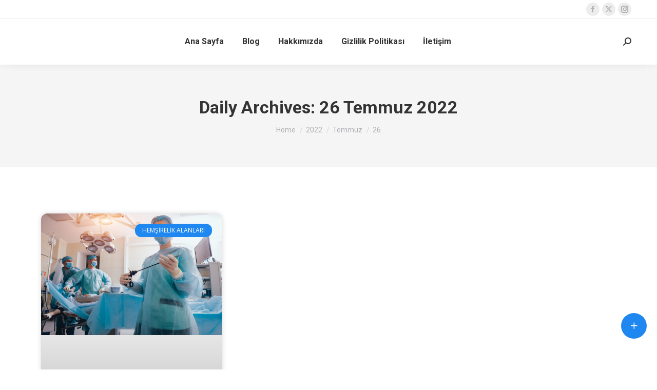

--- FILE ---
content_type: text/html; charset=UTF-8
request_url: https://hemsirekitabi.com/2022/07/26/
body_size: 49858
content:
<!DOCTYPE html>
<!--[if !(IE 6) | !(IE 7) | !(IE 8)  ]><!-->
<html lang="tr" prefix="og: https://ogp.me/ns#" class="no-js">
<!--<![endif]-->
<head><meta charset="UTF-8" /><script>if(navigator.userAgent.match(/MSIE|Internet Explorer/i)||navigator.userAgent.match(/Trident\/7\..*?rv:11/i)){var href=document.location.href;if(!href.match(/[?&]nowprocket/)){if(href.indexOf("?")==-1){if(href.indexOf("#")==-1){document.location.href=href+"?nowprocket=1"}else{document.location.href=href.replace("#","?nowprocket=1#")}}else{if(href.indexOf("#")==-1){document.location.href=href+"&nowprocket=1"}else{document.location.href=href.replace("#","&nowprocket=1#")}}}}</script><script>(()=>{class RocketLazyLoadScripts{constructor(){this.v="2.0.4",this.userEvents=["keydown","keyup","mousedown","mouseup","mousemove","mouseover","mouseout","touchmove","touchstart","touchend","touchcancel","wheel","click","dblclick","input"],this.attributeEvents=["onblur","onclick","oncontextmenu","ondblclick","onfocus","onmousedown","onmouseenter","onmouseleave","onmousemove","onmouseout","onmouseover","onmouseup","onmousewheel","onscroll","onsubmit"]}async t(){this.i(),this.o(),/iP(ad|hone)/.test(navigator.userAgent)&&this.h(),this.u(),this.l(this),this.m(),this.k(this),this.p(this),this._(),await Promise.all([this.R(),this.L()]),this.lastBreath=Date.now(),this.S(this),this.P(),this.D(),this.O(),this.M(),await this.C(this.delayedScripts.normal),await this.C(this.delayedScripts.defer),await this.C(this.delayedScripts.async),await this.T(),await this.F(),await this.j(),await this.A(),window.dispatchEvent(new Event("rocket-allScriptsLoaded")),this.everythingLoaded=!0,this.lastTouchEnd&&await new Promise(t=>setTimeout(t,500-Date.now()+this.lastTouchEnd)),this.I(),this.H(),this.U(),this.W()}i(){this.CSPIssue=sessionStorage.getItem("rocketCSPIssue"),document.addEventListener("securitypolicyviolation",t=>{this.CSPIssue||"script-src-elem"!==t.violatedDirective||"data"!==t.blockedURI||(this.CSPIssue=!0,sessionStorage.setItem("rocketCSPIssue",!0))},{isRocket:!0})}o(){window.addEventListener("pageshow",t=>{this.persisted=t.persisted,this.realWindowLoadedFired=!0},{isRocket:!0}),window.addEventListener("pagehide",()=>{this.onFirstUserAction=null},{isRocket:!0})}h(){let t;function e(e){t=e}window.addEventListener("touchstart",e,{isRocket:!0}),window.addEventListener("touchend",function i(o){o.changedTouches[0]&&t.changedTouches[0]&&Math.abs(o.changedTouches[0].pageX-t.changedTouches[0].pageX)<10&&Math.abs(o.changedTouches[0].pageY-t.changedTouches[0].pageY)<10&&o.timeStamp-t.timeStamp<200&&(window.removeEventListener("touchstart",e,{isRocket:!0}),window.removeEventListener("touchend",i,{isRocket:!0}),"INPUT"===o.target.tagName&&"text"===o.target.type||(o.target.dispatchEvent(new TouchEvent("touchend",{target:o.target,bubbles:!0})),o.target.dispatchEvent(new MouseEvent("mouseover",{target:o.target,bubbles:!0})),o.target.dispatchEvent(new PointerEvent("click",{target:o.target,bubbles:!0,cancelable:!0,detail:1,clientX:o.changedTouches[0].clientX,clientY:o.changedTouches[0].clientY})),event.preventDefault()))},{isRocket:!0})}q(t){this.userActionTriggered||("mousemove"!==t.type||this.firstMousemoveIgnored?"keyup"===t.type||"mouseover"===t.type||"mouseout"===t.type||(this.userActionTriggered=!0,this.onFirstUserAction&&this.onFirstUserAction()):this.firstMousemoveIgnored=!0),"click"===t.type&&t.preventDefault(),t.stopPropagation(),t.stopImmediatePropagation(),"touchstart"===this.lastEvent&&"touchend"===t.type&&(this.lastTouchEnd=Date.now()),"click"===t.type&&(this.lastTouchEnd=0),this.lastEvent=t.type,t.composedPath&&t.composedPath()[0].getRootNode()instanceof ShadowRoot&&(t.rocketTarget=t.composedPath()[0]),this.savedUserEvents.push(t)}u(){this.savedUserEvents=[],this.userEventHandler=this.q.bind(this),this.userEvents.forEach(t=>window.addEventListener(t,this.userEventHandler,{passive:!1,isRocket:!0})),document.addEventListener("visibilitychange",this.userEventHandler,{isRocket:!0})}U(){this.userEvents.forEach(t=>window.removeEventListener(t,this.userEventHandler,{passive:!1,isRocket:!0})),document.removeEventListener("visibilitychange",this.userEventHandler,{isRocket:!0}),this.savedUserEvents.forEach(t=>{(t.rocketTarget||t.target).dispatchEvent(new window[t.constructor.name](t.type,t))})}m(){const t="return false",e=Array.from(this.attributeEvents,t=>"data-rocket-"+t),i="["+this.attributeEvents.join("],[")+"]",o="[data-rocket-"+this.attributeEvents.join("],[data-rocket-")+"]",s=(e,i,o)=>{o&&o!==t&&(e.setAttribute("data-rocket-"+i,o),e["rocket"+i]=new Function("event",o),e.setAttribute(i,t))};new MutationObserver(t=>{for(const n of t)"attributes"===n.type&&(n.attributeName.startsWith("data-rocket-")||this.everythingLoaded?n.attributeName.startsWith("data-rocket-")&&this.everythingLoaded&&this.N(n.target,n.attributeName.substring(12)):s(n.target,n.attributeName,n.target.getAttribute(n.attributeName))),"childList"===n.type&&n.addedNodes.forEach(t=>{if(t.nodeType===Node.ELEMENT_NODE)if(this.everythingLoaded)for(const i of[t,...t.querySelectorAll(o)])for(const t of i.getAttributeNames())e.includes(t)&&this.N(i,t.substring(12));else for(const e of[t,...t.querySelectorAll(i)])for(const t of e.getAttributeNames())this.attributeEvents.includes(t)&&s(e,t,e.getAttribute(t))})}).observe(document,{subtree:!0,childList:!0,attributeFilter:[...this.attributeEvents,...e]})}I(){this.attributeEvents.forEach(t=>{document.querySelectorAll("[data-rocket-"+t+"]").forEach(e=>{this.N(e,t)})})}N(t,e){const i=t.getAttribute("data-rocket-"+e);i&&(t.setAttribute(e,i),t.removeAttribute("data-rocket-"+e))}k(t){Object.defineProperty(HTMLElement.prototype,"onclick",{get(){return this.rocketonclick||null},set(e){this.rocketonclick=e,this.setAttribute(t.everythingLoaded?"onclick":"data-rocket-onclick","this.rocketonclick(event)")}})}S(t){function e(e,i){let o=e[i];e[i]=null,Object.defineProperty(e,i,{get:()=>o,set(s){t.everythingLoaded?o=s:e["rocket"+i]=o=s}})}e(document,"onreadystatechange"),e(window,"onload"),e(window,"onpageshow");try{Object.defineProperty(document,"readyState",{get:()=>t.rocketReadyState,set(e){t.rocketReadyState=e},configurable:!0}),document.readyState="loading"}catch(t){console.log("WPRocket DJE readyState conflict, bypassing")}}l(t){this.originalAddEventListener=EventTarget.prototype.addEventListener,this.originalRemoveEventListener=EventTarget.prototype.removeEventListener,this.savedEventListeners=[],EventTarget.prototype.addEventListener=function(e,i,o){o&&o.isRocket||!t.B(e,this)&&!t.userEvents.includes(e)||t.B(e,this)&&!t.userActionTriggered||e.startsWith("rocket-")||t.everythingLoaded?t.originalAddEventListener.call(this,e,i,o):(t.savedEventListeners.push({target:this,remove:!1,type:e,func:i,options:o}),"mouseenter"!==e&&"mouseleave"!==e||t.originalAddEventListener.call(this,e,t.savedUserEvents.push,o))},EventTarget.prototype.removeEventListener=function(e,i,o){o&&o.isRocket||!t.B(e,this)&&!t.userEvents.includes(e)||t.B(e,this)&&!t.userActionTriggered||e.startsWith("rocket-")||t.everythingLoaded?t.originalRemoveEventListener.call(this,e,i,o):t.savedEventListeners.push({target:this,remove:!0,type:e,func:i,options:o})}}J(t,e){this.savedEventListeners=this.savedEventListeners.filter(i=>{let o=i.type,s=i.target||window;return e!==o||t!==s||(this.B(o,s)&&(i.type="rocket-"+o),this.$(i),!1)})}H(){EventTarget.prototype.addEventListener=this.originalAddEventListener,EventTarget.prototype.removeEventListener=this.originalRemoveEventListener,this.savedEventListeners.forEach(t=>this.$(t))}$(t){t.remove?this.originalRemoveEventListener.call(t.target,t.type,t.func,t.options):this.originalAddEventListener.call(t.target,t.type,t.func,t.options)}p(t){let e;function i(e){return t.everythingLoaded?e:e.split(" ").map(t=>"load"===t||t.startsWith("load.")?"rocket-jquery-load":t).join(" ")}function o(o){function s(e){const s=o.fn[e];o.fn[e]=o.fn.init.prototype[e]=function(){return this[0]===window&&t.userActionTriggered&&("string"==typeof arguments[0]||arguments[0]instanceof String?arguments[0]=i(arguments[0]):"object"==typeof arguments[0]&&Object.keys(arguments[0]).forEach(t=>{const e=arguments[0][t];delete arguments[0][t],arguments[0][i(t)]=e})),s.apply(this,arguments),this}}if(o&&o.fn&&!t.allJQueries.includes(o)){const e={DOMContentLoaded:[],"rocket-DOMContentLoaded":[]};for(const t in e)document.addEventListener(t,()=>{e[t].forEach(t=>t())},{isRocket:!0});o.fn.ready=o.fn.init.prototype.ready=function(i){function s(){parseInt(o.fn.jquery)>2?setTimeout(()=>i.bind(document)(o)):i.bind(document)(o)}return"function"==typeof i&&(t.realDomReadyFired?!t.userActionTriggered||t.fauxDomReadyFired?s():e["rocket-DOMContentLoaded"].push(s):e.DOMContentLoaded.push(s)),o([])},s("on"),s("one"),s("off"),t.allJQueries.push(o)}e=o}t.allJQueries=[],o(window.jQuery),Object.defineProperty(window,"jQuery",{get:()=>e,set(t){o(t)}})}P(){const t=new Map;document.write=document.writeln=function(e){const i=document.currentScript,o=document.createRange(),s=i.parentElement;let n=t.get(i);void 0===n&&(n=i.nextSibling,t.set(i,n));const c=document.createDocumentFragment();o.setStart(c,0),c.appendChild(o.createContextualFragment(e)),s.insertBefore(c,n)}}async R(){return new Promise(t=>{this.userActionTriggered?t():this.onFirstUserAction=t})}async L(){return new Promise(t=>{document.addEventListener("DOMContentLoaded",()=>{this.realDomReadyFired=!0,t()},{isRocket:!0})})}async j(){return this.realWindowLoadedFired?Promise.resolve():new Promise(t=>{window.addEventListener("load",t,{isRocket:!0})})}M(){this.pendingScripts=[];this.scriptsMutationObserver=new MutationObserver(t=>{for(const e of t)e.addedNodes.forEach(t=>{"SCRIPT"!==t.tagName||t.noModule||t.isWPRocket||this.pendingScripts.push({script:t,promise:new Promise(e=>{const i=()=>{const i=this.pendingScripts.findIndex(e=>e.script===t);i>=0&&this.pendingScripts.splice(i,1),e()};t.addEventListener("load",i,{isRocket:!0}),t.addEventListener("error",i,{isRocket:!0}),setTimeout(i,1e3)})})})}),this.scriptsMutationObserver.observe(document,{childList:!0,subtree:!0})}async F(){await this.X(),this.pendingScripts.length?(await this.pendingScripts[0].promise,await this.F()):this.scriptsMutationObserver.disconnect()}D(){this.delayedScripts={normal:[],async:[],defer:[]},document.querySelectorAll("script[type$=rocketlazyloadscript]").forEach(t=>{t.hasAttribute("data-rocket-src")?t.hasAttribute("async")&&!1!==t.async?this.delayedScripts.async.push(t):t.hasAttribute("defer")&&!1!==t.defer||"module"===t.getAttribute("data-rocket-type")?this.delayedScripts.defer.push(t):this.delayedScripts.normal.push(t):this.delayedScripts.normal.push(t)})}async _(){await this.L();let t=[];document.querySelectorAll("script[type$=rocketlazyloadscript][data-rocket-src]").forEach(e=>{let i=e.getAttribute("data-rocket-src");if(i&&!i.startsWith("data:")){i.startsWith("//")&&(i=location.protocol+i);try{const o=new URL(i).origin;o!==location.origin&&t.push({src:o,crossOrigin:e.crossOrigin||"module"===e.getAttribute("data-rocket-type")})}catch(t){}}}),t=[...new Map(t.map(t=>[JSON.stringify(t),t])).values()],this.Y(t,"preconnect")}async G(t){if(await this.K(),!0!==t.noModule||!("noModule"in HTMLScriptElement.prototype))return new Promise(e=>{let i;function o(){(i||t).setAttribute("data-rocket-status","executed"),e()}try{if(navigator.userAgent.includes("Firefox/")||""===navigator.vendor||this.CSPIssue)i=document.createElement("script"),[...t.attributes].forEach(t=>{let e=t.nodeName;"type"!==e&&("data-rocket-type"===e&&(e="type"),"data-rocket-src"===e&&(e="src"),i.setAttribute(e,t.nodeValue))}),t.text&&(i.text=t.text),t.nonce&&(i.nonce=t.nonce),i.hasAttribute("src")?(i.addEventListener("load",o,{isRocket:!0}),i.addEventListener("error",()=>{i.setAttribute("data-rocket-status","failed-network"),e()},{isRocket:!0}),setTimeout(()=>{i.isConnected||e()},1)):(i.text=t.text,o()),i.isWPRocket=!0,t.parentNode.replaceChild(i,t);else{const i=t.getAttribute("data-rocket-type"),s=t.getAttribute("data-rocket-src");i?(t.type=i,t.removeAttribute("data-rocket-type")):t.removeAttribute("type"),t.addEventListener("load",o,{isRocket:!0}),t.addEventListener("error",i=>{this.CSPIssue&&i.target.src.startsWith("data:")?(console.log("WPRocket: CSP fallback activated"),t.removeAttribute("src"),this.G(t).then(e)):(t.setAttribute("data-rocket-status","failed-network"),e())},{isRocket:!0}),s?(t.fetchPriority="high",t.removeAttribute("data-rocket-src"),t.src=s):t.src="data:text/javascript;base64,"+window.btoa(unescape(encodeURIComponent(t.text)))}}catch(i){t.setAttribute("data-rocket-status","failed-transform"),e()}});t.setAttribute("data-rocket-status","skipped")}async C(t){const e=t.shift();return e?(e.isConnected&&await this.G(e),this.C(t)):Promise.resolve()}O(){this.Y([...this.delayedScripts.normal,...this.delayedScripts.defer,...this.delayedScripts.async],"preload")}Y(t,e){this.trash=this.trash||[];let i=!0;var o=document.createDocumentFragment();t.forEach(t=>{const s=t.getAttribute&&t.getAttribute("data-rocket-src")||t.src;if(s&&!s.startsWith("data:")){const n=document.createElement("link");n.href=s,n.rel=e,"preconnect"!==e&&(n.as="script",n.fetchPriority=i?"high":"low"),t.getAttribute&&"module"===t.getAttribute("data-rocket-type")&&(n.crossOrigin=!0),t.crossOrigin&&(n.crossOrigin=t.crossOrigin),t.integrity&&(n.integrity=t.integrity),t.nonce&&(n.nonce=t.nonce),o.appendChild(n),this.trash.push(n),i=!1}}),document.head.appendChild(o)}W(){this.trash.forEach(t=>t.remove())}async T(){try{document.readyState="interactive"}catch(t){}this.fauxDomReadyFired=!0;try{await this.K(),this.J(document,"readystatechange"),document.dispatchEvent(new Event("rocket-readystatechange")),await this.K(),document.rocketonreadystatechange&&document.rocketonreadystatechange(),await this.K(),this.J(document,"DOMContentLoaded"),document.dispatchEvent(new Event("rocket-DOMContentLoaded")),await this.K(),this.J(window,"DOMContentLoaded"),window.dispatchEvent(new Event("rocket-DOMContentLoaded"))}catch(t){console.error(t)}}async A(){try{document.readyState="complete"}catch(t){}try{await this.K(),this.J(document,"readystatechange"),document.dispatchEvent(new Event("rocket-readystatechange")),await this.K(),document.rocketonreadystatechange&&document.rocketonreadystatechange(),await this.K(),this.J(window,"load"),window.dispatchEvent(new Event("rocket-load")),await this.K(),window.rocketonload&&window.rocketonload(),await this.K(),this.allJQueries.forEach(t=>t(window).trigger("rocket-jquery-load")),await this.K(),this.J(window,"pageshow");const t=new Event("rocket-pageshow");t.persisted=this.persisted,window.dispatchEvent(t),await this.K(),window.rocketonpageshow&&window.rocketonpageshow({persisted:this.persisted})}catch(t){console.error(t)}}async K(){Date.now()-this.lastBreath>45&&(await this.X(),this.lastBreath=Date.now())}async X(){return document.hidden?new Promise(t=>setTimeout(t)):new Promise(t=>requestAnimationFrame(t))}B(t,e){return e===document&&"readystatechange"===t||(e===document&&"DOMContentLoaded"===t||(e===window&&"DOMContentLoaded"===t||(e===window&&"load"===t||e===window&&"pageshow"===t)))}static run(){(new RocketLazyLoadScripts).t()}}RocketLazyLoadScripts.run()})();</script>
	
				<meta name="viewport" content="width=device-width, initial-scale=1, maximum-scale=1, user-scalable=0"/>
				<link rel="profile" href="https://gmpg.org/xfn/11" />
	
<!-- Rank Math&#039;a Göre Arama Motoru Optimizasyonu - https://rankmath.com/ -->
<title>26 Temmuz 2022 - Hemşire Kitabı</title>
<link data-rocket-preload as="style" href="https://fonts.googleapis.com/css?family=Roboto%3A400%2C500%2C600%2C700%7COpen%20Sans%3A400%2C600%2C700%7CRoboto%3A100%2C100italic%2C200%2C200italic%2C300%2C300italic%2C400%2C400italic%2C500%2C500italic%2C600%2C600italic%2C700%2C700italic%2C800%2C800italic%2C900%2C900italic%7CRoboto%20Slab%3A100%2C100italic%2C200%2C200italic%2C300%2C300italic%2C400%2C400italic%2C500%2C500italic%2C600%2C600italic%2C700%2C700italic%2C800%2C800italic%2C900%2C900italic&#038;subset=latin-ext&#038;display=swap" rel="preload">
<link href="https://fonts.googleapis.com/css?family=Roboto%3A400%2C500%2C600%2C700%7COpen%20Sans%3A400%2C600%2C700%7CRoboto%3A100%2C100italic%2C200%2C200italic%2C300%2C300italic%2C400%2C400italic%2C500%2C500italic%2C600%2C600italic%2C700%2C700italic%2C800%2C800italic%2C900%2C900italic%7CRoboto%20Slab%3A100%2C100italic%2C200%2C200italic%2C300%2C300italic%2C400%2C400italic%2C500%2C500italic%2C600%2C600italic%2C700%2C700italic%2C800%2C800italic%2C900%2C900italic&#038;subset=latin-ext&#038;display=swap" media="print" onload="this.media=&#039;all&#039;" rel="stylesheet">
<noscript><link rel="stylesheet" href="https://fonts.googleapis.com/css?family=Roboto%3A400%2C500%2C600%2C700%7COpen%20Sans%3A400%2C600%2C700%7CRoboto%3A100%2C100italic%2C200%2C200italic%2C300%2C300italic%2C400%2C400italic%2C500%2C500italic%2C600%2C600italic%2C700%2C700italic%2C800%2C800italic%2C900%2C900italic%7CRoboto%20Slab%3A100%2C100italic%2C200%2C200italic%2C300%2C300italic%2C400%2C400italic%2C500%2C500italic%2C600%2C600italic%2C700%2C700italic%2C800%2C800italic%2C900%2C900italic&#038;subset=latin-ext&#038;display=swap"></noscript>
<style id="rocket-critical-css">#cookie-notice *{-webkit-box-sizing:border-box;-moz-box-sizing:border-box;box-sizing:border-box}#cookie-notice .cookie-notice-container{display:block}#cookie-notice.cookie-notice-hidden .cookie-notice-container{display:none}.cookie-notice-container{padding:15px 30px;text-align:center;width:100%;z-index:2}.cn-close-icon{position:absolute;right:15px;top:50%;margin:-10px 0 0 0;width:15px;height:15px;opacity:.5;padding:10px;border:none;outline:none;background:none;box-shadow:none}.cn-close-icon:before,.cn-close-icon:after{position:absolute;content:' ';height:15px;width:2px;top:3px;background-color:rgba(128,128,128,1)}.cn-close-icon:before{transform:rotate(45deg)}.cn-close-icon:after{transform:rotate(-45deg)}#cookie-notice .cn-button{margin:0 0 0 10px;display:inline-block}#cookie-notice .cn-button:not(.cn-button-custom){font-family:-apple-system,BlinkMacSystemFont,Arial,Roboto,"Helvetica Neue",sans-serif;font-weight:normal;font-size:13px;letter-spacing:.25px;line-height:20px;margin:0 0 0 10px;text-align:center;text-transform:none;display:inline-block;touch-action:manipulation;white-space:nowrap;outline:none;box-shadow:none;text-shadow:none;border:none;-webkit-border-radius:3px;-moz-border-radius:3px;border-radius:3px;text-decoration:none;padding:8.5px 10px;line-height:1;color:inherit}.cn-text-container{margin:0 0 6px 0}.cn-text-container,.cn-buttons-container{display:inline-block}@media all and (max-width:900px){.cookie-notice-container #cn-notice-text{display:block}.cookie-notice-container #cn-notice-buttons{display:block}#cookie-notice .cn-button{margin:0 5px 5px 5px}}@media all and (max-width:480px){.cookie-notice-container{padding:15px 25px}}@font-face{font-display:swap;font-family:icomoon-the7-font;src:url(https://hemsirekitabi.com/wp-content/themes/dt-the7/fonts/icomoon-the7-font/icomoon-the7-font.ttf?wi57p5) format('truetype'),url(https://hemsirekitabi.com/wp-content/themes/dt-the7/fonts/icomoon-the7-font/icomoon-the7-font.woff?wi57p5) format('woff');font-weight:400;font-style:normal}[class*=the7-mw-],[class^=soc-font-],[class^=the7-mw-]{font-family:icomoon-the7-font!important;speak:none;font-style:normal;font-weight:400;font-variant:normal;text-transform:none;line-height:1;-webkit-font-smoothing:antialiased;-moz-osx-font-smoothing:grayscale}[class*=the7-mw-]:before,[class^=the7-mw-]:before{font-family:inherit!important;margin:0!important}.the7-mw-icon-search-bold:before{content:"\ec051"}.facebook .soc-font-icon:before{content:"\f106"}.instagram .soc-font-icon:before{content:"\f111"}.twitter .soc-font-icon:before{content:"\f127"}:root{--direction-multiplier:1}.elementor-screen-only,.screen-reader-text{height:1px;margin:-1px;overflow:hidden;padding:0;position:absolute;top:-10000em;width:1px;clip:rect(0,0,0,0);border:0}.elementor *,.elementor :after,.elementor :before{box-sizing:border-box}.elementor a{box-shadow:none;text-decoration:none}.elementor img{border:none;border-radius:0;box-shadow:none;height:auto;max-width:100%}.elementor-element{--flex-direction:initial;--flex-wrap:initial;--justify-content:initial;--align-items:initial;--align-content:initial;--gap:initial;--flex-basis:initial;--flex-grow:initial;--flex-shrink:initial;--order:initial;--align-self:initial;align-self:var(--align-self);flex-basis:var(--flex-basis);flex-grow:var(--flex-grow);flex-shrink:var(--flex-shrink);order:var(--order)}:root{--page-title-display:block}.elementor-section{position:relative}.elementor-section .elementor-container{display:flex;margin-left:auto;margin-right:auto;position:relative}@media (max-width:1024px){.elementor-section .elementor-container{flex-wrap:wrap}}.elementor-section.elementor-section-boxed>.elementor-container{max-width:1140px}.elementor-widget-wrap{align-content:flex-start;flex-wrap:wrap;position:relative;width:100%}.elementor:not(.elementor-bc-flex-widget) .elementor-widget-wrap{display:flex}.elementor-widget-wrap>.elementor-element{width:100%}.elementor-widget{position:relative}.elementor-widget:not(:last-child){margin-bottom:var(--kit-widget-spacing,20px)}.elementor-column{display:flex;min-height:1px;position:relative}.elementor-column-gap-default>.elementor-column>.elementor-element-populated{padding:10px}@media (min-width:768px){.elementor-column.elementor-col-50{width:50%}.elementor-column.elementor-col-100{width:100%}}@media (max-width:767px){.elementor-column{width:100%}}@media (prefers-reduced-motion:no-preference){html{scroll-behavior:smooth}}.elementor-heading-title{line-height:1;margin:0;padding:0}.elementor-button{background-color:#69727d;border-radius:3px;color:#fff;display:inline-block;font-size:15px;line-height:1;padding:12px 24px;fill:#fff;text-align:center}.elementor-button:visited{color:#fff}.elementor-button.elementor-size-md{border-radius:4px;font-size:16px;padding:15px 30px}.animated{animation-duration:1.25s}.animated.animated-slow{animation-duration:2s}@media (prefers-reduced-motion:reduce){.animated{animation:none!important}}@media (max-width:767px){.elementor .elementor-hidden-mobile{display:none}}@media (min-width:768px) and (max-width:1024px){.elementor .elementor-hidden-tablet{display:none}}@media (min-width:1025px) and (max-width:99999px){.elementor .elementor-hidden-desktop{display:none}}a.bdt-link-reset{color:inherit!important;text-decoration:none!important}.bdt-icon{margin:0;border:none;border-radius:0;overflow:visible;font:inherit;color:inherit;text-transform:none;padding:0;background-color:transparent;display:inline-block;fill:currentcolor;line-height:0}.bdt-icon::-moz-focus-inner{border:0;padding:0}.bdt-icon>*{transform:translate(0,0)}.bdt-badge{box-sizing:border-box;min-width:18px;height:18px;padding:0 5px;border-radius:500px;vertical-align:middle;background:#1e87f0;color:#fff;font-size:11px;display:inline-flex;justify-content:center;align-items:center;line-height:0}:root{--bdt-leader-fill-content:.}.bdt-subnav{display:flex;flex-wrap:wrap;align-items:center;margin-left:-20px;padding:0;list-style:none}.bdt-subnav>*{flex:none;padding-left:20px;position:relative}.bdt-subnav>*>:first-child{display:flex;align-items:center;column-gap:.25em;color:#999}.bdt-display-inline-block{display:inline-block!important}.bdt-flex{display:flex}.bdt-flex-inline{display:inline-flex}.bdt-flex-center{justify-content:center}.bdt-flex-middle{align-items:center}.bdt-padding-small{padding:15px}:root{--bdt-position-margin-offset:.0001px}[class*="bdt-position-top"],[class*="bdt-position-bottom"],[class*="bdt-position-center"]{position:absolute!important;max-width:calc(100% - (var(--bdt-position-margin-offset) * 2));box-sizing:border-box}.bdt-position-top-left{top:0;left:0}.bdt-position-bottom-right{bottom:0;right:0}.bdt-position-center{top:calc(50% - var(--bdt-position-margin-offset));left:calc(50% - var(--bdt-position-margin-offset));--bdt-position-translate-x:-50%;--bdt-position-translate-y:-50%;transform:translate(var(--bdt-position-translate-x),var(--bdt-position-translate-y));width:max-content}.bdt-position-fixed{position:fixed!important}*{--bdt-inverse:initial}.bdt-tippy-tooltip{outline:none}[class*="bdt-"] *,[class*="bdt-"] *::before,[class*="bdt-"] *::after{box-sizing:border-box}.elementor-widget .bdt-subnav{margin-bottom:10px;margin-top:0;color:#999}.elementor-widget .bdt-subnav *{font-size:13px;font-weight:400}.elementor-widget .bdt-subnav span{color:inherit}.elementor-widget .bdt-subnav span a{display:inline-block}.elementor-widget .bdt-subnav span:after{content:"";height:4px;width:4px;border-radius:50%;background:#adb5bd;margin-right:-10px;margin-left:10px;display:inline-block;line-height:4px;vertical-align:middle}.elementor-widget .bdt-subnav span:last-child::after{content:none}.bdt-post-list div#bdt-loading-image{position:absolute;left:0;top:0;height:100%;width:100%;display:flex;justify-content:center;align-items:center;background-color:transparent;background-image:radial-gradient(at center center,#FFFFFF 0%,#ffffffeb 100%)}.bdt-post-list .bdt-circle-border{width:100px;height:100px;padding:3px;display:flex;justify-content:center;align-items:center;border-radius:50%;background:#1e87f0;background:linear-gradient(0deg,rgba(63,249,220,0.1) 33%,#1e87f0 100%);animation:spin .8s linear 0s infinite}.bdt-post-list .bdt-circle-core{width:100%;height:100%;background-color:#fff;border-radius:50%}@font-face{font-family:'element-pack';src:url(https://hemsirekitabi.com/wp-content/plugins/bdthemes-element-pack/assets/fonts/element-pack.woff2?bhinol) format('woff2'),url(https://hemsirekitabi.com/wp-content/plugins/bdthemes-element-pack/assets/fonts/element-pack.ttf?bhinol) format('truetype'),url(https://hemsirekitabi.com/wp-content/plugins/bdthemes-element-pack/assets/fonts/element-pack.woff?bhinol) format('woff'),url(https://hemsirekitabi.com/wp-content/plugins/bdthemes-element-pack/assets/fonts/element-pack.svg?bhinol#element-pack) format('svg');font-weight:normal;font-style:normal;font-display:swap}[class^="ep-icon-"]{font-family:'element-pack'!important;speak:never;font-style:normal;font-weight:normal;font-variant:normal;text-transform:none;line-height:1;-webkit-font-smoothing:antialiased;-moz-osx-font-smoothing:grayscale}.ep-icon-plus:before{content:"\e909"}.bdt-circle-menu-container{z-index:99;position:relative;-webkit-transform:translate(var(--ep-circle-menu-h-offset, 0),var(--ep-circle-menu-v-offset, 0));transform:translate(var(--ep-circle-menu-h-offset, 0),var(--ep-circle-menu-v-offset, 0))}.bdt-circle-menu-container .bdt-menu-icon{font-size:14px}.bdt-circle-menu li{background:#000;color:#fff;font-size:25px}.bdt-circle-menu li.bdt-toggle-icon{display:block!important;width:50px!important;height:50px!important;text-align:center!important;line-height:50px!important;position:relative!important;z-index:1000!important;border-radius:50%!important;vertical-align:middle;transform-origin:center;background:#1e87f0;color:#fff}.bdt-circle-menu li a{text-decoration:none;color:#fff;width:100%;height:100%}.bdt-circle-menu li a i{font-size:16px}.bdt-circle-menu li span{display:inline-flex}.bdt-circle-menu:not(.circleMenu-closed) li{display:none}.elementor-kit-28{--e-global-color-primary:#6EC1E4;--e-global-color-secondary:#54595F;--e-global-color-text:#7A7A7A;--e-global-color-accent:#61CE70;--e-global-typography-primary-font-family:"Roboto";--e-global-typography-primary-font-weight:600;--e-global-typography-secondary-font-family:"Roboto Slab";--e-global-typography-secondary-font-weight:400;--e-global-typography-text-font-family:"Roboto";--e-global-typography-text-font-weight:400;--e-global-typography-accent-font-family:"Roboto";--e-global-typography-accent-font-weight:500}.elementor-section.elementor-section-boxed>.elementor-container{max-width:1140px}.elementor-widget:not(:last-child){margin-block-end:20px}.elementor-element{--widgets-spacing:20px 20px;--widgets-spacing-row:20px;--widgets-spacing-column:20px}@media (max-width:1024px){.elementor-section.elementor-section-boxed>.elementor-container{max-width:1024px}}@media (max-width:767px){.elementor-section.elementor-section-boxed>.elementor-container{max-width:767px}}.bdt-ep-advanced-heading{position:relative}.bdt-ep-advanced-heading-title{margin:0;padding:0}.bdt-ep-advanced-heading-main-title{z-index:1;position:relative}.bdt-ep-advanced-heading-main-title>.bdt-ep-advanced-heading-main-title-inner{display:inline-block;box-sizing:border-box}.bdt-ep-advanced-heading-main-title{display:inline-block;vertical-align:middle}.bdt-ep-advanced-heading-main-title .line{background-color:transparent!important}.bdt-ep-advanced-heading-main-title .line:after{content:"";background-color:#1e87f0;height:2px;width:40px;display:inline-block;vertical-align:middle}.bdt-ep-advanced-heading-main-title .line.bdt-button-icon-align-bottom{line-height:0;display:block}@keyframes fadeInDown{from{opacity:0;transform:translate3d(0,-100%,0)}to{opacity:1;transform:none}}.fadeInDown{animation-name:fadeInDown}@keyframes rotateInDownLeft{from{transform-origin:left bottom;transform:rotate3d(0,0,1,-45deg);opacity:0}to{transform-origin:left bottom;transform:none;opacity:1}}.rotateInDownLeft{animation-name:rotateInDownLeft}.bdt-flip-box{height:280px;position:relative;perspective:1000px;-webkit-transform-style:preserve-3d;transform-style:preserve-3d}.bdt-flip-box-front{background-color:#1e87f0}.bdt-flip-box-back{background-color:#b7b4b4;display:block}.bdt-flip-box-layer{position:absolute;width:100%;height:100%}.bdt-flip-box-layer-overlay{display:flex;width:100%;height:100%;flex-direction:column;justify-content:center;align-items:stretch;text-align:center;padding:35px}.bdt-flip-box-layer-title{font-size:21px;line-height:1;font-weight:600;color:#fff;margin:0}.bdt-flip-box-layer-title:not(:last-child){margin-bottom:20px;padding:0}.bdt-flip-box-layer-desc{font-size:14px;color:#e5e5e5}.bdt-flip-box-layer-desc:not(:last-child){margin:0 0 20px 0;padding:0}.bdt-flip-box-image{margin:0 0 20px 0;display:inline-block;width:100%}.bdt-flip-box-image img{width:50%;display:inline-block}.bdt-flip-box-effect-slide .bdt-flip-box{overflow:hidden}.bdt-flip-box-effect-slide.bdt-flip-box-direction-right .bdt-flip-box-back{transform:translateX(-100%) translateY(0)}.bdt-flip-box-effect-slide.bdt-flip-box-direction-left .bdt-flip-box-back{transform:translateX(100%) translateY(0)}@keyframes rotateInDownRight{from{transform-origin:right bottom;transform:rotate3d(0,0,1,45deg);opacity:0}to{transform-origin:right bottom;transform:none;opacity:1}}.rotateInDownRight{animation-name:rotateInDownRight}@keyframes zoomIn{from{opacity:0;transform:scale3d(.3,.3,.3)}50%{opacity:1}}.zoomIn{animation-name:zoomIn}@keyframes rotateIn{from{transform-origin:center;transform:rotate3d(0,0,1,-200deg);opacity:0}to{transform-origin:center;transform:none;opacity:1}}.rotateIn{animation-name:rotateIn}.bdt-ep-animated-card-item{width:auto;max-width:350px;margin:auto;height:650px;position:relative}.bdt-ep-animated-card-circle{position:absolute;top:0;left:0;width:100%;height:100%;border-radius:20px;overflow:hidden}.bdt-ep-animated-card-circle::before{content:'';position:absolute;top:0;left:0;width:100%;height:100%;background:#f9fdff;clip-path:circle(120px at center)}.bdt-ep-animated-card .bdt-ep-animated-card-img-wrap{width:100%;height:100%}.bdt-ep-animated-card .bdt-ep-animated-card-img-wrap img{height:300px;width:330px}.bdt-ep-animated-card-img{position:absolute;top:50%;object-fit:contain}.bdt-ep-animated-card-content{position:absolute;top:0;padding:30px;opacity:0;visibility:hidden}.bdt-ep-animated-card-sub-title{margin:0;padding-bottom:10px;font-size:20px;text-transform:capitalize;color:#f0f0f1;font-weight:500}.bdt-ep-animated-card-title{margin:0;font-size:40px;padding-bottom:10px;text-transform:capitalize;color:#fff}.bdt-style-1 .bdt-ep-animated-card-img{left:50%;transform:translate(-50%,-50%)}.bdt-style-1 .bdt-ep-animated-card-content{left:20%}.bdt-style-2 .bdt-ep-animated-card-img{right:50%;transform:translate(50%,-50%)}.bdt-style-2 .bdt-ep-animated-card-content{right:20%}@media (min-width:768px){.bdt-ep-animated-card-item{width:100%;height:400px;max-width:unset}.bdt-ep-animated-card-content{position:absolute;top:50%;transform:translateY(-50%);max-width:450px;padding:40px}.bdt-ep-animated-card-img{top:50%}.bdt-style-1 .bdt-ep-animated-card-content{left:20%}}@media (min-width:1024px){.bdt-ep-animated-card-content{max-width:600px;padding:70px}}.bdt-ep-fancy-card{position:relative;background:#fff;overflow:hidden}.bdt-ep-fancy-card-icon{position:relative;height:100%;width:100%;display:flex;align-items:center;justify-content:center}.bdt-ep-fancy-card-icon:before{content:attr(data-label);position:absolute;bottom:0;left:0;width:100%;font-size:100px;color:rgba(70,70,70,0.3);text-align:center;font-weight:900}.bdt-ep-fancy-card-title{margin:0;padding-bottom:20px;font-weight:600;font-size:24px;line-height:24px;display:inline-block}.bdt-ep-fancy-card-text{margin:0;padding-bottom:10px;line-height:1.6;color:#778192}.bdt-ep-fancy-card-readmore{color:#666;font-weight:600;font-size:14px;display:inline-block}.elementor-widget-bdt-fancy-card .bdt-ep-fancy-card-badge{-webkit-transform:translate(var(--ep-badge-h-offset, 0),var(--ep-badge-v-offset, 0)) rotate(var(--ep-badge-rotate, 0));transform:translate(var(--ep-badge-h-offset, 0),var(--ep-badge-v-offset, 0)) rotate(var(--ep-badge-rotate, 0))}.bdt-ep-fancy-card-stack{border-radius:6px}.bdt-ep-fancy-card-stack .bdt-ep-fancy-card-icon{font-size:100px;color:#ffffff;background:#798184;padding:50px;border-radius:6px;animation-duration:.35s;opacity:1}.bdt-ep-fancy-card-stack .bdt-ep-fancy-card-icon:before{line-height:1}.bdt-ep-fancy-card-stack .bdt-ep-fancy-card-content-overlay:before{position:absolute;content:'';top:0;left:0;right:0;bottom:0;background:#E91E63;z-index:1;opacity:0;animation-duration:.35s;border-radius:6px}.bdt-ep-fancy-card-stack .bdt-ep-fancy-card-content{position:absolute;top:0;left:0;right:0;bottom:0;width:100%;height:100%;padding:30px;z-index:2;opacity:0;text-align:center;display:flex;flex-direction:column;justify-content:center}.bdt-ep-fancy-card-stack .bdt-ep-fancy-card-title{color:#fff}.bdt-ep-fancy-card-stack.bdt-icon-style3 .bdt-ep-fancy-card-content-overlay:before{transform:translateX(100%)}.bdt-ep-fancy-card-stack.bdt-icon-style4 .bdt-ep-fancy-card-content-overlay:before{transform:translateX(-100%)}.bdt-ep-fancy-card-stack .bdt-ep-fancy-card-title,.bdt-ep-fancy-card-stack .bdt-ep-fancy-card-text,.bdt-ep-fancy-card-stack .bdt-ep-fancy-card-readmore{opacity:0;transform:translateY(-15px)}.bdt-post-grid.bdt-post-grid-skin-default .bdt-secondary .bdt-post-grid-meta{display:none}.bdt-post-grid-item a{text-decoration:none}.bdt-post-grid-author{text-transform:capitalize}.bdt-post-grid-author a{color:#bbb;display:inline-block}.elementor-25 .elementor-element.elementor-element-ddd503c{margin-top:-18px;margin-bottom:0px}.elementor-25 .elementor-element.elementor-element-dce34f7{text-align:center}.elementor-25 .elementor-element.elementor-element-dce34f7 .bdt-ep-advanced-heading-main-title-inner{color:#000000;-webkit-text-stroke-color:#000;border-style:none;-webkit-text-stroke-width:0.75px;stroke-width:0.75px;stroke:#000;font-family:"Barlow",Sans-serif;font-size:47px;text-transform:uppercase}.elementor-25 .elementor-element.elementor-element-dce34f7 .bdt-ep-advanced-heading-main-title .line:after{background-color:#0BB1B4;width:200px;height:11px}.elementor-25 .elementor-element.elementor-element-dce34f7 .bdt-ep-advanced-heading-main-title .bdt-button-icon-align-bottom{margin-top:13px}.elementor-25 .elementor-element.elementor-element-651a346 .bdt-flip-box-front{background-color:transparent;background-image:linear-gradient(202deg,#00CCFF 0%,#0166DA 100%)}.elementor-25 .elementor-element.elementor-element-651a346 .bdt-flip-box-back{background-color:transparent;background-image:linear-gradient(212deg,#0065DA 0%,#78D5F3 100%);border-style:none}.elementor-25 .elementor-element.elementor-element-651a346 .bdt-flip-box{height:347px}.elementor-25 .elementor-element.elementor-element-651a346 .bdt-flip-box-layer,.elementor-25 .elementor-element.elementor-element-651a346 .bdt-flip-box-layer-overlay{border-radius:23px}.elementor-25 .elementor-element.elementor-element-651a346 .bdt-flip-box-front .bdt-flip-box-layer-overlay{text-align:center}.elementor-25 .elementor-element.elementor-element-651a346 .bdt-flip-box-image{margin-bottom:20px;opacity:1}.elementor-25 .elementor-element.elementor-element-651a346 .bdt-flip-box-image img{width:28%;border-radius:0px}.elementor-25 .elementor-element.elementor-element-651a346 .bdt-flip-box-front .bdt-flip-box-layer-title{font-family:"Barlow",Sans-serif;font-size:46px;font-weight:900;letter-spacing:1.1px}.elementor-25 .elementor-element.elementor-element-651a346 .bdt-flip-box-front .bdt-flip-box-layer-desc{color:#FFFFFF;font-family:"Poppins",Sans-serif;font-size:23px;font-weight:500;line-height:1.2em;letter-spacing:0.6px}.elementor-25 .elementor-element.elementor-element-651a346 .bdt-flip-box-back .bdt-flip-box-layer-overlay{text-align:center}.elementor-25 .elementor-element.elementor-element-651a346 .bdt-flip-box-button{margin-center:0;color:#FFFFFF;background-color:#0166DA;box-shadow:0px 0px 10px 0px rgba(0,0,0,0.5);border-style:none;border-radius:12px 12px 12px 12px;font-family:"Poppins",Sans-serif;font-size:19px}.elementor-25 .elementor-element.elementor-element-651a346 .bdt-flip-box-back .bdt-flip-box-layer-title{font-family:"Barlow",Sans-serif;font-size:35px;font-weight:700;text-decoration:underline}.elementor-25 .elementor-element.elementor-element-651a346 .bdt-flip-box-back .bdt-flip-box-layer-desc{color:#FFFFFF;font-family:"Poppins",Sans-serif;font-size:20px;font-weight:600;line-height:28px}.elementor-25 .elementor-element.elementor-element-7c4113a .bdt-flip-box-front{background-color:transparent;background-image:linear-gradient(202deg,#2AF598 0%,#009E60 100%)}.elementor-25 .elementor-element.elementor-element-7c4113a .bdt-flip-box-back{background-color:transparent;background-image:linear-gradient(212deg,#2CC16A 0%,#80D8AB 100%);border-style:none}.elementor-25 .elementor-element.elementor-element-7c4113a .bdt-flip-box{height:347px}.elementor-25 .elementor-element.elementor-element-7c4113a .bdt-flip-box-layer,.elementor-25 .elementor-element.elementor-element-7c4113a .bdt-flip-box-layer-overlay{border-radius:23px}.elementor-25 .elementor-element.elementor-element-7c4113a .bdt-flip-box-front .bdt-flip-box-layer-overlay{text-align:center}.elementor-25 .elementor-element.elementor-element-7c4113a .bdt-flip-box-image{margin-bottom:20px;opacity:1}.elementor-25 .elementor-element.elementor-element-7c4113a .bdt-flip-box-image img{width:28%;border-radius:0px}.elementor-25 .elementor-element.elementor-element-7c4113a .bdt-flip-box-front .bdt-flip-box-layer-title{font-family:"Barlow",Sans-serif;font-size:46px;font-weight:900;letter-spacing:1.1px}.elementor-25 .elementor-element.elementor-element-7c4113a .bdt-flip-box-front .bdt-flip-box-layer-desc{color:#FFFFFF;font-family:"Poppins",Sans-serif;font-size:23px;font-weight:500;line-height:1.2em;letter-spacing:0.6px}.elementor-25 .elementor-element.elementor-element-7c4113a .bdt-flip-box-back .bdt-flip-box-layer-overlay{text-align:center}.elementor-25 .elementor-element.elementor-element-7c4113a .bdt-flip-box-button{margin-center:0;color:#FFFFFF;background-color:#0166DA;box-shadow:0px 0px 10px 0px rgba(0,0,0,0.5);border-style:none;border-radius:12px 12px 12px 12px;font-family:"Poppins",Sans-serif;font-size:19px}.elementor-25 .elementor-element.elementor-element-7c4113a .bdt-flip-box-back .bdt-flip-box-layer-title{font-family:"Barlow",Sans-serif;font-size:35px;font-weight:700;text-decoration:underline}.elementor-25 .elementor-element.elementor-element-7c4113a .bdt-flip-box-back .bdt-flip-box-layer-desc{color:#FFFFFF;font-family:"Poppins",Sans-serif;font-size:20px;font-weight:600;line-height:28px}.elementor-25 .elementor-element.elementor-element-9a1d3fc{margin-top:25px;margin-bottom:0px}.elementor-25 .elementor-element.elementor-element-9266506{text-align:center}.elementor-25 .elementor-element.elementor-element-9266506 .bdt-ep-advanced-heading-main-title-inner{color:#000000;-webkit-text-stroke-color:#000;border-style:none;-webkit-text-stroke-width:0.75px;stroke-width:0.75px;stroke:#000;font-family:"Barlow",Sans-serif;font-size:47px;text-transform:uppercase}.elementor-25 .elementor-element.elementor-element-9266506 .bdt-ep-advanced-heading-main-title .line:after{background-color:#F87868;width:200px;height:11px}.elementor-25 .elementor-element.elementor-element-9266506 .bdt-ep-advanced-heading-main-title .bdt-button-icon-align-bottom{margin-top:13px}.elementor-25 .elementor-element.elementor-element-4ea36a1 .bdt-ep-animated-card-circle::before{background-color:transparent;background-image:linear-gradient(74deg,#FF5F6D 17%,#FFC371 100%);border-style:none}.elementor-25 .elementor-element.elementor-element-4ea36a1>.elementor-widget-container{border-style:none;border-radius:23px 23px 23px 23px}.elementor-25 .elementor-element.elementor-element-4ea36a1 .bdt-ep-animated-card-content{max-width:425px;text-align:left!important}.elementor-25 .elementor-element.elementor-element-4ea36a1 .bdt-ep-animated-card-circle{border-radius:23px 23px 23px 23px}.elementor-25 .elementor-element.elementor-element-4ea36a1 .bdt-ep-animated-card-img{height:355px}.elementor-25 .elementor-element.elementor-element-4ea36a1 .bdt-ep-animated-card-title{color:#FFFFFF;font-family:"Barlow",Sans-serif;font-weight:800;line-height:40px}.elementor-25 .elementor-element.elementor-element-4ea36a1 .bdt-ep-animated-card-sub-title{color:#FFFFFF;font-family:"Barlow",Sans-serif;font-weight:700;text-decoration:underline}.elementor-25 .elementor-element.elementor-element-630e340 .bdt-ep-animated-card-circle::before{background-color:transparent;background-image:linear-gradient(221deg,#EB3349 27%,#F88B79 100%)}.elementor-25 .elementor-element.elementor-element-630e340 .bdt-ep-animated-card-content{max-width:425px;text-align:right!important}.elementor-25 .elementor-element.elementor-element-630e340 .bdt-ep-animated-card-circle{border-radius:23px 23px 23px 23px}.elementor-25 .elementor-element.elementor-element-630e340 .bdt-ep-animated-card-img{height:355px}.elementor-25 .elementor-element.elementor-element-630e340 .bdt-ep-animated-card-title{color:#FFFFFF;font-family:"Barlow",Sans-serif;font-weight:800;line-height:40px}.elementor-25 .elementor-element.elementor-element-630e340 .bdt-ep-animated-card-sub-title{color:#FFFFFF;font-family:"Barlow",Sans-serif;font-weight:700;text-decoration:underline}.elementor-25 .elementor-element.elementor-element-13ead7d .bdt-ep-fancy-card .bdt-ep-fancy-card-icon-inner{background-color:#02010100;width:100%;box-sizing:border-box;transform:rotate(0deg)}.elementor-25 .elementor-element.elementor-element-13ead7d .bdt-ep-fancy-card-badge span{background-color:transparent;background-image:linear-gradient(180deg,#FF5F6D 0%,#FFC371 100%);font-family:"Poppins",Sans-serif;font-weight:700}.elementor-25 .elementor-element.elementor-element-13ead7d .bdt-ep-fancy-card .bdt-ep-fancy-card-icon{background:#02010100}.elementor-25 .elementor-element.elementor-element-13ead7d .bdt-ep-fancy-card .bdt-ep-fancy-card-icon-inner img{transform:rotate(0deg)}.elementor-25 .elementor-element.elementor-element-13ead7d .bdt-ep-fancy-card .bdt-ep-fancy-card-icon:before{color:#FF916F;font-family:"Barlow",Sans-serif;font-weight:900}.elementor-25 .elementor-element.elementor-element-13ead7d .bdt-ep-fancy-card-content .bdt-ep-fancy-card-title{color:#FFFFFF;font-family:"Barlow",Sans-serif;font-weight:900}.elementor-25 .elementor-element.elementor-element-13ead7d .bdt-ep-fancy-card-content .bdt-ep-fancy-card-text{color:#FFFFFF}.elementor-25 .elementor-element.elementor-element-13ead7d .bdt-ep-fancy-card.bdt-ep-fancy-card-stack .bdt-ep-fancy-card-content-overlay:before{background:#FF916F}.elementor-25 .elementor-element.elementor-element-7d673c9 .bdt-ep-fancy-card .bdt-ep-fancy-card-icon-inner{background-color:#02010100;width:100%;box-sizing:border-box;transform:rotate(0deg)}.elementor-25 .elementor-element.elementor-element-7d673c9 .bdt-ep-fancy-card-badge span{background-color:transparent;background-image:linear-gradient(180deg,#EB3349 0%,#F88B79 100%);font-family:"Poppins",Sans-serif;font-weight:700}.elementor-25 .elementor-element.elementor-element-7d673c9 .bdt-ep-fancy-card .bdt-ep-fancy-card-icon{background:#02010100}.elementor-25 .elementor-element.elementor-element-7d673c9 .bdt-ep-fancy-card .bdt-ep-fancy-card-icon-inner img{transform:rotate(0deg)}.elementor-25 .elementor-element.elementor-element-7d673c9 .bdt-ep-fancy-card .bdt-ep-fancy-card-icon:before{color:#F25F61;font-family:"Barlow",Sans-serif;font-weight:900}.elementor-25 .elementor-element.elementor-element-7d673c9 .bdt-ep-fancy-card-content .bdt-ep-fancy-card-title{color:#FFFFFF;font-family:"Barlow",Sans-serif;font-weight:900}.elementor-25 .elementor-element.elementor-element-7d673c9 .bdt-ep-fancy-card-content .bdt-ep-fancy-card-text{color:#FFFFFF}.elementor-25 .elementor-element.elementor-element-7d673c9 .bdt-ep-fancy-card.bdt-ep-fancy-card-stack .bdt-ep-fancy-card-content-overlay:before{background:#F25F61}.elementor-25 .elementor-element.elementor-element-5498a9a .bdt-post-grid .bdt-post-grid-author a{color:#FFFFFF;font-family:"Poppins",Sans-serif;font-size:14px}.elementor-25 .elementor-element.elementor-element-0495ee5{text-align:center}.elementor-25 .elementor-element.elementor-element-0495ee5 .elementor-heading-title{font-family:"Raleway",Sans-serif;font-size:120px;font-weight:800;color:#0086D7}.elementor-25 .elementor-element.elementor-element-3aa1e6b{text-align:center}.elementor-25 .elementor-element.elementor-element-3aa1e6b .elementor-heading-title{font-family:"Raleway",Sans-serif;font-size:120px;font-weight:800;color:#07D1F3}.elementor-25 .elementor-element.elementor-element-e5f5418{text-align:center}.elementor-25 .elementor-element.elementor-element-e5f5418 .elementor-heading-title{font-family:"Raleway",Sans-serif;font-size:120px;font-weight:800;color:#28C76F}@media (max-width:1024px){.elementor-25 .elementor-element.elementor-element-dce34f7 .bdt-ep-advanced-heading-main-title-inner{font-size:38px}.elementor-25 .elementor-element.elementor-element-dce34f7 .bdt-ep-advanced-heading-main-title .line:after{height:10px}.elementor-25 .elementor-element.elementor-element-651a346 .bdt-flip-box-image{margin-bottom:16px}.elementor-25 .elementor-element.elementor-element-651a346 .bdt-flip-box-front .bdt-flip-box-layer-title{font-size:43px}.elementor-25 .elementor-element.elementor-element-651a346 .bdt-flip-box-front .bdt-flip-box-layer-desc{font-size:19px}.elementor-25 .elementor-element.elementor-element-7c4113a .bdt-flip-box-image{margin-bottom:16px}.elementor-25 .elementor-element.elementor-element-7c4113a .bdt-flip-box-front .bdt-flip-box-layer-title{font-size:43px}.elementor-25 .elementor-element.elementor-element-7c4113a .bdt-flip-box-front .bdt-flip-box-layer-desc{font-size:19px}.elementor-25 .elementor-element.elementor-element-9266506 .bdt-ep-advanced-heading-main-title-inner{font-size:38px}.elementor-25 .elementor-element.elementor-element-9266506 .bdt-ep-advanced-heading-main-title .line:after{height:10px}.elementor-25 .elementor-element.elementor-element-4ea36a1 .bdt-ep-animated-card-content{max-width:280px}.elementor-25 .elementor-element.elementor-element-4ea36a1 .bdt-ep-animated-card-title{padding-bottom:30px;font-size:25px;line-height:35px}.elementor-25 .elementor-element.elementor-element-4ea36a1 .bdt-ep-animated-card-sub-title{padding-bottom:30px;font-size:20px}.elementor-25 .elementor-element.elementor-element-630e340 .bdt-ep-animated-card-content{max-width:280px}.elementor-25 .elementor-element.elementor-element-630e340 .bdt-ep-animated-card-title{padding-bottom:30px;font-size:25px;line-height:35px}.elementor-25 .elementor-element.elementor-element-630e340 .bdt-ep-animated-card-sub-title{padding-bottom:30px;font-size:20px}}@media (max-width:767px){.elementor-25 .elementor-element.elementor-element-dce34f7 .bdt-ep-advanced-heading-main-title-inner{font-size:30px;line-height:1.4em}.elementor-25 .elementor-element.elementor-element-dce34f7 .bdt-ep-advanced-heading-main-title .line:after{width:108px}.elementor-25 .elementor-element.elementor-element-dce34f7 .bdt-ep-advanced-heading-main-title .bdt-button-icon-align-bottom{margin-top:6px}.elementor-25 .elementor-element.elementor-element-651a346 .bdt-flip-box-front .bdt-flip-box-layer-desc{font-size:17px}.elementor-25 .elementor-element.elementor-element-651a346 .bdt-flip-box-back .bdt-flip-box-layer-title{margin-bottom:10px;font-size:27px}.elementor-25 .elementor-element.elementor-element-651a346 .bdt-flip-box-back .bdt-flip-box-layer-desc{margin-bottom:10px;font-size:17px}.elementor-25 .elementor-element.elementor-element-651a346 .bdt-flip-box-button{font-size:14px}.elementor-25 .elementor-element.elementor-element-7c4113a .bdt-flip-box-front .bdt-flip-box-layer-desc{font-size:17px}.elementor-25 .elementor-element.elementor-element-7c4113a .bdt-flip-box-back .bdt-flip-box-layer-title{margin-bottom:10px;font-size:27px}.elementor-25 .elementor-element.elementor-element-7c4113a .bdt-flip-box-back .bdt-flip-box-layer-desc{margin-bottom:10px;font-size:17px}.elementor-25 .elementor-element.elementor-element-7c4113a .bdt-flip-box-button{font-size:14px}.elementor-25 .elementor-element.elementor-element-9a1d3fc{margin-top:18px;margin-bottom:0px}.elementor-25 .elementor-element.elementor-element-9266506 .bdt-ep-advanced-heading-main-title-inner{font-size:30px;line-height:1.4em}.elementor-25 .elementor-element.elementor-element-9266506 .bdt-ep-advanced-heading-main-title .line:after{width:109px}.elementor-25 .elementor-element.elementor-element-9266506 .bdt-ep-advanced-heading-main-title .bdt-button-icon-align-bottom{margin-top:6px}.elementor-25 .elementor-element.elementor-element-4ea36a1 .bdt-ep-animated-card-content{max-width:450px}.elementor-25 .elementor-element.elementor-element-4ea36a1 .bdt-ep-animated-card-img{height:382px}.elementor-25 .elementor-element.elementor-element-4ea36a1 .bdt-ep-animated-card-title{padding-bottom:12px;font-size:30px}.elementor-25 .elementor-element.elementor-element-4ea36a1 .bdt-ep-animated-card-sub-title{padding-bottom:12px}.elementor-25 .elementor-element.elementor-element-630e340 .bdt-ep-animated-card-content{max-width:450px}.elementor-25 .elementor-element.elementor-element-630e340 .bdt-ep-animated-card-img{height:382px}.elementor-25 .elementor-element.elementor-element-630e340 .bdt-ep-animated-card-title{padding-bottom:12px;font-size:30px}.elementor-25 .elementor-element.elementor-element-630e340 .bdt-ep-animated-card-sub-title{padding-bottom:12px}.elementor-25 .elementor-element.elementor-element-13ead7d .bdt-ep-fancy-card .bdt-ep-fancy-card-icon:before{font-size:57px}.elementor-25 .elementor-element.elementor-element-13ead7d .bdt-ep-fancy-card-content .bdt-ep-fancy-card-title{font-size:40px;line-height:40px}.elementor-25 .elementor-element.elementor-element-13ead7d .bdt-ep-fancy-card-content .bdt-ep-fancy-card-text{margin-bottom:12px;font-size:18px}.elementor-25 .elementor-element.elementor-element-13ead7d .bdt-ep-fancy-card-badge span{background-color:transparent;background-image:linear-gradient(71deg,#FF5F6D 19%,#FFC371 100%);border-radius:13px 13px 13px 13px;padding:19px 19px 19px 19px;font-size:16px}.elementor-25 .elementor-element.elementor-element-13ead7d .bdt-ep-fancy-card{border-radius:23px 23px 23px 23px}.elementor-25 .elementor-element.elementor-element-7d673c9 .bdt-ep-fancy-card .bdt-ep-fancy-card-icon:before{font-size:57px}.elementor-25 .elementor-element.elementor-element-7d673c9 .bdt-ep-fancy-card-content .bdt-ep-fancy-card-title{font-size:40px;line-height:40px}.elementor-25 .elementor-element.elementor-element-7d673c9 .bdt-ep-fancy-card-content .bdt-ep-fancy-card-text{margin-bottom:12px;font-size:18px}.elementor-25 .elementor-element.elementor-element-7d673c9 .bdt-ep-fancy-card-badge span{background-color:transparent;background-image:linear-gradient(257deg,#EB3349 39%,#F88B79 100%);border-radius:13px 13px 13px 13px;padding:19px 19px 19px 19px;font-size:16px}.elementor-25 .elementor-element.elementor-element-7d673c9 .bdt-ep-fancy-card{border-radius:23px 23px 23px 23px}.elementor-25 .elementor-element.elementor-element-c56f6df{margin-top:45px;margin-bottom:0px}.elementor-25 .elementor-element.elementor-element-0495ee5 .elementor-heading-title{font-size:60px}.elementor-25 .elementor-element.elementor-element-3aa1e6b .elementor-heading-title{font-size:60px}.elementor-25 .elementor-element.elementor-element-e5f5418 .elementor-heading-title{font-size:61px}}#bpkd-alt-line .bdt-button-icon-align-bottom::after{border-radius:6px}.flipbox-ozel-css .bdt-flip-box-layer-inner .bdt-flip-box-button{background:#0166DA!important;background-image:none!important;color:#FFFFFF!important;box-shadow:0 4px 14px 0 rgba(1,102,218,0.39)!important;border:none!important}.flipbox-ozel-css-2 .bdt-flip-box-layer-inner .bdt-flip-box-button{background:#009E60!important;background-image:none!important;color:#FFFFFF!important;box-shadow:0 4px 14px 0 rgba(0,158,96,0.39)!important;border:none!important}#ivyk-alt-line .bdt-button-icon-align-bottom::after{border-radius:6px}#va-mbl-read-btn .bdt-ep-fancy-card-readmore-wrap .bdt-ep-fancy-card-readmore{background-color:#FFFFFF!important;color:#FF5F6D!important;border:none!important;padding:12px 30px!important;border-radius:12px!important;font-weight:bold!important;font-size:15px!important;text-decoration:none!important;display:inline-block!important;white-space:nowrap!important;box-shadow:0 5px 15px rgba(0,0,0,0.15)!important}#va-mbl-read-btn .bdt-ep-fancy-card .bdt-ep-fancy-card-icon:before{z-index:1;text-shadow:0 2px 6px rgba(0,0,0,0.25)!important}#da-mbl-read-btn .bdt-ep-fancy-card-readmore-wrap .bdt-ep-fancy-card-readmore{background-color:#FFFFFF!important;color:#EB3349!important;border:none!important;padding:12px 30px!important;border-radius:12px!important;font-weight:bold!important;font-size:15px!important;text-decoration:none!important;display:inline-block!important;white-space:nowrap!important;box-shadow:0 5px 15px rgba(235,51,73,0.25)!important}#da-mbl-read-btn .bdt-ep-fancy-card .bdt-ep-fancy-card-icon:before{z-index:1;text-shadow:0 2px 6px rgba(0,0,0,0.25)!important}.elementor-2016 .elementor-element.elementor-element-a5935d9{font-size:14px;color:#FFFFFFC9;--textColor:#FFFFFFC9}.elementor-2016 .elementor-element.elementor-element-626c089 .bdt-circle-menu .elementor-repeater-item-adf5bc2.bdt-menu-icon{background:#164FC7}.elementor-2016 .elementor-element.elementor-element-626c089 .bdt-circle-menu .elementor-repeater-item-8e94428.bdt-menu-icon{background:#A830E7}.elementor-2016 .elementor-element.elementor-element-626c089 .bdt-circle-menu .elementor-repeater-item-2ddecba.bdt-menu-icon{background:#0ABD0A}.elementor-2016 .elementor-element.elementor-element-626c089 .bdt-circle-menu .elementor-repeater-item-574a491.bdt-menu-icon{background:#00CCFF}.elementor-2016 .elementor-element.elementor-element-626c089 .bdt-circle-menu .elementor-repeater-item-e0dadd3.bdt-menu-icon{background:#FFAA00}.elementor-2016 .elementor-element.elementor-element-626c089 .bdt-circle-menu li.bdt-toggle-icon a i{font-size:16px}header,section{display:block}*{padding:0;margin:0}html{font-size:100%;-webkit-text-size-adjust:100%;-ms-text-size-adjust:100%}strong{font-weight:700}ul{list-style:none}img{border:0;-ms-interpolation-mode:bicubic}svg:not(:root){overflow:hidden}form{margin:0}button,input{font-size:100%;margin:0;vertical-align:baseline}button,input{line-height:normal}button,input[type=submit]{-webkit-appearance:button}button::-moz-focus-inner,input::-moz-focus-inner{border:0;padding:0}.pswp{display:none;position:absolute;width:100%;height:100%;left:0;top:0;-ms-touch-action:none;touch-action:none;z-index:9500;-webkit-text-size-adjust:100%;-webkit-backface-visibility:hidden;outline:0}.pswp::after,.pswp::before{content:' ';display:table}.pswp *{-webkit-box-sizing:border-box;box-sizing:border-box}.pswp__bg{position:absolute;left:0;top:0;width:100%;height:100%;background:#000;opacity:0;-webkit-transform:translateZ(0);transform:translateZ(0);-webkit-backface-visibility:hidden;will-change:opacity}.pswp__scroll-wrap{position:absolute;left:0;top:0;width:100%;height:100%;overflow:hidden}.pswp__container{-ms-touch-action:none;touch-action:none;position:absolute;left:0;right:0;top:0;bottom:0;-webkit-backface-visibility:hidden}.pswp__container{-webkit-touch-callout:none}.pswp__item{position:absolute;left:0;right:0;top:0;bottom:0;overflow:hidden}.pswp__caption .pswp__caption__center{text-align:center}.pswp button.pswp__button{height:1.5em;width:1.5em;margin-top:-.75em;background:0 0!important;opacity:.5}.pswp button.pswp__button:before{display:block;width:100%;height:100%;content:"";background-color:#fff!important}.pswp .pswp__top-bar button.pswp__button{height:26px;width:26px;margin-top:-13px;top:50%;margin-right:15px}.pswp button.pswp__button--close{margin-right:15px}.pswp button.pswp__button--close:before{-webkit-mask:url(https://hemsirekitabi.com/wp-content/themes/dt-the7/images/x-lg.svg);mask-image:url(https://hemsirekitabi.com/wp-content/themes/dt-the7/images/x-lg.svg);-webkit-mask-repeat:no-repeat;mask-repeat:no-repeat;-webkit-mask-position:right center;mask-position:right center;-webkit-mask-size:26px;mask-size:26px}.pswp__button--share:before{-webkit-mask:url(https://hemsirekitabi.com/wp-content/themes/dt-the7/images/the7-share-fill.svg);mask-image:url(https://hemsirekitabi.com/wp-content/themes/dt-the7/images/the7-share-fill.svg);-webkit-mask-repeat:no-repeat;mask-repeat:no-repeat;-webkit-mask-position:right center;mask-position:right center}.pswp .pswp__button--arrow--left:before,.pswp .pswp__button--arrow--right:before{position:static;display:flex;justify-content:center;align-items:center;width:1.5em;height:1.5em}.pswp button.pswp__button.pswp__button--arrow--left:before{background-image:none!important;-webkit-mask:url(https://hemsirekitabi.com/wp-content/themes/dt-the7/images/the7-chevron-left.svg);mask-image:url(https://hemsirekitabi.com/wp-content/themes/dt-the7/images/the7-chevron-left.svg);-webkit-mask-repeat:no-repeat;mask-repeat:no-repeat;-webkit-mask-position:right center;mask-position:right center}.pswp button.pswp__button.pswp__button--arrow--right:before{background-image:none!important;-webkit-mask:url(https://hemsirekitabi.com/wp-content/themes/dt-the7/images/the7-chevron-right.svg);mask-image:url(https://hemsirekitabi.com/wp-content/themes/dt-the7/images/the7-chevron-right.svg);-webkit-mask-repeat:no-repeat;mask-repeat:no-repeat;-webkit-mask-position:right center;mask-position:right center}.pswp .pswp__share-tooltip{border-radius:0}.pswp__share-tooltip:before{content:'';display:block;width:0;height:0;position:absolute;top:-12px;right:15px;border:6px solid transparent;border-bottom-color:#FFF}.pswp__button{position:relative;background:0 0;overflow:visible;-webkit-appearance:none;display:block;border:0;padding:0;margin:0;float:right;opacity:.75;-webkit-box-shadow:none;box-shadow:none}.pswp__button::-moz-focus-inner{padding:0;border:0}.pswp__button,.pswp__button--arrow--left:before,.pswp__button--arrow--right:before{width:44px;height:44px}.pswp__button--fs{display:none}.pswp__button--zoom{display:none}.pswp__button--arrow--left,.pswp__button--arrow--right{background:0 0;top:50%;margin-top:-50px;width:70px;height:100px;position:absolute}.pswp__button--arrow--left{left:0}.pswp__button--arrow--right{right:0}.pswp__button--arrow--left:before,.pswp__button--arrow--right:before{content:'';top:35px;background-color:rgba(0,0,0,.3);height:30px;width:32px;position:absolute}.pswp__button--arrow--left:before{left:6px}.pswp__button--arrow--right:before{left:0;right:6px}.pswp__share-modal{display:block;background:rgba(0,0,0,.5);width:100%;height:100%;top:0;left:0;padding:10px;position:absolute;z-index:1600;opacity:0;-webkit-backface-visibility:hidden;will-change:opacity}.pswp__share-modal--hidden{display:none}.pswp__share-tooltip{min-width:150px;z-index:1620;position:absolute;background:#FFF;top:56px;border-radius:2px;display:block;width:auto;right:44px;-webkit-box-shadow:0 2px 5px rgba(0,0,0,.25);box-shadow:0 2px 5px rgba(0,0,0,.25);-webkit-transform:translateY(6px);-ms-transform:translateY(6px);transform:translateY(6px);-webkit-backface-visibility:hidden;will-change:transform}.pswp__counter{position:absolute;left:0;top:0;height:44px;font-size:13px;line-height:44px;color:#FFF;opacity:.75;padding:0 10px}.pswp__caption{position:absolute;left:0;bottom:0;width:100%;min-height:44px}.pswp__caption__center{text-align:left;max-width:420px;margin:0 auto;font-size:13px;padding:10px;line-height:20px;color:#CCC}.pswp__preloader{width:44px;height:44px;position:absolute;top:0;left:50%;margin-left:-22px;opacity:0;will-change:opacity;direction:ltr}.pswp__preloader__icn{width:20px;height:20px;margin:12px}@media screen and (max-width:1024px){.pswp__preloader{position:relative;left:auto;top:auto;margin:0;float:right}}.pswp__ui{-webkit-font-smoothing:auto;visibility:visible;opacity:1;z-index:1550}.pswp__top-bar{position:absolute;left:0;top:0;height:44px;width:100%}.pswp__caption,.pswp__top-bar{-webkit-backface-visibility:hidden;will-change:opacity}.pswp__caption,.pswp__top-bar{background-color:rgba(0,0,0,.5)}.pswp__ui--hidden .pswp__button--arrow--left,.pswp__ui--hidden .pswp__button--arrow--right,.pswp__ui--hidden .pswp__caption,.pswp__ui--hidden .pswp__top-bar{opacity:.001}.page-inner{-ms-grid-column:1;-ms-grid-row:2;grid-area:page-inner}#main-slideshow,.photo-scroller{-ms-grid-column:1;-ms-grid-row:2;grid-area:slider}.masthead{-ms-grid-column:1;-ms-grid-row:1;grid-area:header}.side-header-v-stroke.masthead,.side-header.masthead{-ms-grid-column:1;grid-area:header-side}.checkout-page-title{grid-area:checkout;-ms-grid-column:1;-ms-grid-row:4}.page-title{-ms-grid-column:1;-ms-grid-row:3;grid-area:title}.fancy-header{-ms-grid-column:1;-ms-grid-row:3;grid-area:fancyheader}.elementor-location-header{grid-area:elementor-header}#main{-ms-grid-column:1;-ms-grid-row:5;grid-area:main}.footer{-ms-grid-column:1;-ms-grid-row:6;grid-area:footer}.responsive-off .sidebar{grid-area:sidebar;-ms-grid-row:1}.responsive-off .content{grid-area:content;-ms-grid-row:1}.content,.wf-wrap{box-sizing:border-box}.wf-wrap{max-width:100%;padding:0 44px;margin:0 auto}.sidebar-none .content{width:100%}body{overflow-x:hidden}h2,h3,h4{margin-bottom:10px;clear:both}p{margin-bottom:10px}a{text-decoration:underline}img[class*=wp-image-],img[class*=attachment-]{max-width:100%;height:auto}.assistive-text{position:absolute!important;clip:rect(1px,1px,1px,1px)}#page{position:relative;overflow:hidden}.main-gradient{display:none}#main{padding:50px 0}.screen-reader-text{clip:rect(1px,1px,1px,1px);height:1px;overflow:hidden;position:absolute!important;width:1px}#page .skip-link{background-color:#f1f1f1;box-shadow:0 0 1px 1px rgba(0,0,0,.2);color:#21759b;display:block;font-size:14px;font-weight:700;left:-9999em;outline:0;padding:15px 23px 14px;text-decoration:none;text-transform:none;top:-9999em}input[type=text]{-webkit-appearance:none;-moz-appearance:none;-ms-appearance:none;appearance:none;outline:0}input[type=submit]{position:relative;display:inline-flex;align-items:center;justify-content:center;text-decoration:none;white-space:nowrap}.soc-ico{overflow:hidden}.soc-ico a{position:relative;display:-ms-inline-flexbox;display:-ms-inline-flex;display:inline-flex;-ms-align-items:center;-ms-flex-align:center;align-items:center;-ms-flex-pack:center;-ms-justify-content:center;justify-content:center;margin:2px;width:26px;height:26px;line-height:26px;text-align:center;border-radius:50%;box-sizing:border-box;text-decoration:none}.soc-ico a .soc-font-icon{position:relative;z-index:1;font-size:16px}.soc-ico a:after,.soc-ico a:before{position:absolute;top:0;left:0;width:26px;height:26px;content:"";border-radius:inherit}.soc-ico a:before{opacity:1}.soc-ico a:after{opacity:0}.soc-ico a{text-decoration:none}.dt-text-title{grid-area:header;max-width:100%}@media all and (-ms-high-contrast:none){.popup-search-wrap{box-shadow:0px 0px 4px rgba(0,0,0,.2)}}.dt-text-desc{grid-area:desc;max-width:100%}.icon-with-text-shortcode .text-icon{grid-area:icon;text-decoration:none}.icon-with-text-shortcode .default-btn-shortcode{justify-self:start;grid-area:button}.masthead{position:relative;z-index:102;box-sizing:border-box}.masthead:not(.side-header){display:-ms-flexbox;-ms-flex-direction:column}.top-bar{position:relative;display:-ms-flexbox;display:-ms-flex;display:flex;margin-top:0;box-sizing:border-box}.top-bar-bg,.top-bar:after{position:absolute;bottom:0;left:0;width:100%;height:100%;content:"";box-sizing:content-box}.top-bar:after{height:1px}.top-bar-bg,.top-bar.full-width-line:after{padding:0 1000px;margin-left:-1000px}.top-bar>.mini-widgets{display:-ms-flexbox;display:-ms-flex;display:flex;-ms-align-items:center;-ms-flex-align:center;align-items:center;-ms-flex:1 1 auto;flex:1 1 auto;-ms-justify-content:flex-start;justify-content:flex-start;-ms-flex-pack:start;-ms-flex-flow:row wrap;flex-flow:row wrap}.top-bar .mini-widgets.right-widgets,.top-bar .mini-widgets:last-child{-ms-justify-content:flex-end;justify-content:flex-end;-ms-flex-pack:end}.top-bar *{font-size:inherit;line-height:inherit}.top-bar a{text-decoration:none}.branding{line-height:0;font-size:0}.branding>a{display:block}.branding a img,.branding img{max-width:100%;height:auto}.branding .mobile-logo{display:none}.masthead .mini-widgets>*{display:inline-block;margin-left:10px;margin-right:10px}.masthead:not(.side-header) .mini-widgets>:first-child{margin-left:0}.masthead:not(.side-header) .mini-widgets>:last-child{margin-right:0}.masthead .mini-search{position:relative;display:inline-block;vertical-align:middle;z-index:10;max-width:100%}.popup-search .popup-search-wrap{background:#fff}.popup-search .popup-search-wrap:before{border-bottom-color:#fff}.searchform{position:relative;z-index:3;max-width:100%}.searchform .field{max-width:100%;border-style:solid;box-sizing:border-box}.popup-search-wrap{padding:10px;position:absolute;right:-10px;top:38px;visibility:hidden;-webkit-filter:drop-shadow(0px 0px 4px rgba(0,0,0,.2));filter:drop-shadow(0px 0px 4px rgba(0,0,0,.2));-webkit-backface-visibility:hidden;-webkit-transform:translate3d(0,0,0)}.popup-search-wrap:before{position:absolute;top:-7px;right:20px;width:0;height:0;border-left:5px solid transparent;border-right:5px solid transparent;border-bottom:7px solid red;content:''}.popup-search-wrap .search-icon{position:absolute;top:0;right:20px;height:100%}.mini-search input[type=text]{margin-bottom:0}.popup-search .searchform .submit{border:none;background-color:transparent;text-decoration:none}.mini-search .submit{display:-ms-flexbox;display:-ms-flex;display:flex;-ms-align-items:center;-ms-flex-align:center;align-items:center;border:none;background-color:transparent;text-decoration:none}.mini-search .search-icon{text-decoration:none;background-repeat:no-repeat;background-position:center center}.mini-search .search-icon{display:-ms-flexbox;display:-ms-flex;display:flex;-ms-align-items:center;-ms-flex-align:center;align-items:center}.popup-search .submit i{font-size:16px}.masthead .mini-search .searchsubmit{display:none}.masthead .soc-ico{display:inline-block;vertical-align:middle}.masthead .soc-ico a{line-height:22px}.dt-close-mobile-menu-icon{position:relative}.dt-close-mobile-menu-icon:after,.dt-close-mobile-menu-icon:before{position:absolute;top:0;left:0;width:100%;height:100%;content:"";border-radius:inherit;box-sizing:border-box}.dt-close-mobile-menu-icon:after{opacity:0}.dt-close-mobile-menu-icon:before{opacity:1}.main-nav>li{position:relative;display:-ms-flexbox;display:-ms-flex;display:flex}.main-nav>li>a{text-decoration:none}.main-nav>li>a{position:relative;display:-ms-flexbox;display:-ms-flex;display:flex;-ms-align-items:center;-ms-flex-align:center;align-items:center}.menu-text{display:block}.top-header .level-arrows-on .menu-text:after{position:absolute;top:50%;margin-top:-4px;right:0;width:8px;height:8px;content:"";-webkit-mask:url(https://hemsirekitabi.com/wp-content/themes/dt-the7/images/the7-chevron-down.svg);mask-image:url(https://hemsirekitabi.com/wp-content/themes/dt-the7/images/the7-chevron-down.svg);-webkit-mask-repeat:no-repeat;mask-repeat:no-repeat;-webkit-mask-position:right center;mask-position:right center;-webkit-mask-size:8px;mask-size:8px}.l-to-r-line>li>a>span{position:relative;display:block}.sub-nav{position:absolute;visibility:hidden;z-index:200;top:100%;left:0;width:240px;opacity:0}.sub-nav{padding:0;box-shadow:0px 0px 4px rgba(0,0,0,.2);box-sizing:border-box}.sub-nav>li{position:relative;display:block;box-sizing:border-box}.sub-nav li:first-child:before{display:none}.sub-nav>li>a{position:relative;display:-ms-flexbox;display:-ms-flex;display:flex;-ms-align-items:center;-ms-flex-align:center;align-items:center;-ms-align-content:center;align-content:center;-ms-flex-line-pack:center;text-decoration:none}.sub-nav li a{box-sizing:border-box}.dt-mobile-header .sub-nav>li,.mobile-main-nav>li{display:-ms-flexbox;display:-ms-flex;display:flex;-ms-flex-flow:row wrap;flex-flow:row wrap}.dt-mobile-header .mobile-main-nav>li>.sub-nav{position:relative;display:none;top:0;left:0;width:100%;padding:0;visibility:visible;opacity:1;z-index:auto}.mobile-main-nav .sub-nav{background:0 0;box-shadow:none}.dt-mobile-header{position:fixed;top:0;height:100%;min-height:100%;width:500px;max-width:100%;z-index:9602;box-sizing:border-box;background-color:grey;transform:translate3d(-100%,0,0);overflow:hidden}.right-mobile-menu .dt-mobile-header{right:0;transform:translate3d(100%,0,0)}html:not(.touchevents) .dt-mobile-header::-webkit-scrollbar{width:13px}html:not(.touchevents) .dt-mobile-header::-webkit-scrollbar-thumb{border-radius:10px;background-color:#1ebac8;border:4px solid #fff;box-sizing:border-box}.mobile-mini-widgets-in-menu{display:none}.mobile-mini-widgets-in-menu{padding:30px 0}.mobile-main-nav{display:-ms-flexbox;display:-ms-flex;display:flex;-ms-flex-flow:column nowrap;flex-flow:column nowrap;-ms-flex:10 1 auto;flex:10 1 auto}.mobile-main-nav>li{position:relative;display:-ms-flexbox;display:-ms-flex;display:flex}.mobile-menu-show-divider .mobile-main-nav>li:before{content:"";position:absolute;top:-.5px;height:0;width:100%;max-width:100%;left:0}.mobile-menu-show-divider .mobile-main-nav>li:first-child:before{display:none}.mobile-main-nav>li>a{text-decoration:none;position:relative;display:-ms-flexbox;display:-ms-flex;display:flex;-ms-align-items:center;-ms-flex-align:center;align-items:center;padding:10px 30px 10px 0;-ms-flex-positive:1;-ms-flex-grow:1;flex-grow:1}.mobile-main-nav .sub-nav{margin-left:20px}#page #mobile-menu .sub-nav>li{padding:0;width:100%}#page .mobile-main-nav .sub-nav{width:100%}.mobile-main-nav .sub-nav>li>a{padding:10px 30px 10px 0;margin:0;-ms-flex-positive:1;-ms-flex-grow:1;flex-grow:1}.dt-close-mobile-menu-icon{display:-ms-inline-flexbox;display:-ms-inline-flex;display:inline-flex;-ms-align-items:center;-ms-flex-align:center;align-items:center;-ms-flex-pack:center;-ms-justify-content:center;justify-content:center;position:absolute;top:0;z-index:9999;opacity:0;min-width:12px;min-height:12px}.dt-close-mobile-menu-icon .close-line-wrap{position:relative;width:22px;height:100%}.fade-medium-mobile-menu-close-icon .dt-close-mobile-menu-icon .close-line-wrap{width:20px;height:20px}.dt-close-mobile-menu-icon span{position:relative;display:block;margin:0;z-index:2}.dt-close-mobile-menu-icon .close-line{display:inline-block;transform-origin:50% 50%;width:22px;height:2px;position:absolute;left:0;content:''}.fade-medium-mobile-menu-close-icon .dt-close-mobile-menu-icon .close-line{width:20px;top:50%;margin-top:-1px}.dt-close-mobile-menu-icon .close-line:nth-child(2){display:none}.dt-close-mobile-menu-icon .close-line:after,.dt-close-mobile-menu-icon .close-line:before{position:absolute;top:0;left:0;width:100%;height:100%;content:"";border-radius:inherit;box-sizing:border-box}.dt-close-mobile-menu-icon .close-line:after{opacity:0}.dt-close-mobile-menu-icon .close-line:before{opacity:1}.dt-close-mobile-menu-icon .close-line:first-child{transform:rotate3d(0,0,1,45deg)}.dt-close-mobile-menu-icon .close-line:last-child{transform:rotate3d(0,0,1,-45deg)}.phantom-sticky .branding>a:not(.same-logo){opacity:0;display:block!important;position:absolute;left:-100%}.scroll-top{position:fixed;display:-ms-flexbox;display:-ms-flex;display:flex;-ms-align-items:center;-ms-flex-align:center;align-items:center;-ms-flex-pack:center;-ms-justify-content:center;justify-content:center;right:10px;bottom:10px;width:40px;height:40px;opacity:0;z-index:-1;filter:alpha(opacity=0);-ms-filter:"progid:DXImageTransform.Microsoft.Alpha(Opacity=0)";text-decoration:none;background-color:#000;background-color:rgba(0,0,0,.2)}.scroll-top svg{text-transform:none;width:24px;line-height:1;fill:#fff}:root{--the7-accent-bg-2:#39dfaa;--the7-accent-bg-color-2:135deg, #1ebbf0 30%, #39dfaa 100%;--the7-accent-bg-color:#1ebbf0;--the7-accent-bg-filter-switch:135deg, rgba(30,187,240,0.2) 30%, rgba(57,223,170,0.2) 100%;--the7-accent-bg-scroller-arrow:135deg, rgba(30,187,240,0.9) 30%, rgba(57,223,170,0.9) 100%;--the7-accent-color:#1ebbf0;--the7-accent-gradient:135deg, #1ebbf0 30%, #39dfaa 100%;--the7-accent-text-color-2:left, #1ebbf0 30%, #39dfaa 100%;--the7-additional-logo-elements-font-family:"Arial", Helvetica, Arial, Verdana, sans-serif;--the7-additional-logo-elements-font-size:20px;--the7-additional-logo-elements-icon-size:0px;--the7-additional-menu-elements-color:#333333;--the7-additional-menu-elements-font-family:"Roboto", Helvetica, Arial, Verdana, sans-serif;--the7-additional-menu-elements-font-size:13px;--the7-additional-menu-elements-font-weight:700;--the7-additional-menu-elements-icon-color:#333333;--the7-additional-menu-elements-icon-size:16px;--the7-base-border-radius:0px;--the7-base-color:#8b8d94;--the7-base-font-family:"Open Sans", Helvetica, Arial, Verdana, sans-serif;--the7-base-font-size:15px;--the7-base-line-height:1.5em;--the7-beautiful-loading-bg:#ffffff;--the7-beautiful-spinner-color:rgba(51,51,51,0.25);--the7-body-bg-attachment:fixed;--the7-body-bg-color:#ffffff;--the7-body-bg-image:none;--the7-body-bg-position-x:center;--the7-body-bg-position-y:center;--the7-body-bg-repeat:no-repeat;--the7-body-bg-size:cover;--the7-border-radius-size:0px;--the7-bottom-bar-bottom-padding:10px;--the7-bottom-bar-height:60px;--the7-bottom-bar-line-size:1px;--the7-bottom-bar-menu-switch:778px;--the7-bottom-bar-switch:990px;--the7-bottom-bar-top-padding:10px;--the7-bottom-bg-color:rgba(255,255,255,0.12);--the7-bottom-bg-image:none;--the7-bottom-bg-position-x:center;--the7-bottom-bg-position-y:top;--the7-bottom-bg-repeat:repeat;--the7-bottom-color:#eeeeee;--the7-bottom-content-padding:0px;--the7-bottom-input-border-width:1px;--the7-bottom-input-padding:5px;--the7-bottom-logo-bottom-padding:8px;--the7-bottom-logo-left-padding:0px;--the7-bottom-logo-right-padding:12px;--the7-bottom-logo-top-padding:8px;--the7-bottom-overlay-content-padding:0px;--the7-box-width:1280px;--the7-breadcrumbs-bg-color:#594492;--the7-breadcrumbs-border-color:rgba(255,255,255,0);--the7-breadcrumbs-border-radius:2px;--the7-breadcrumbs-border-width:0px;--the7-breadcrumbs-font-family:"Roboto", Helvetica, Arial, Verdana, sans-serif;--the7-breadcrumbs-font-size:14px;--the7-breadcrumbs-line-height:24px;--the7-breadcrumbs-margin-bottom:0px;--the7-breadcrumbs-margin-left:0px;--the7-breadcrumbs-margin-right:0px;--the7-breadcrumbs-margin-top:10px;--the7-breadcrumbs-padding-bottom:0px;--the7-breadcrumbs-padding-left:0px;--the7-breadcrumbs-padding-right:0px;--the7-breadcrumbs-padding-top:0px;--the7-breadcrumbs-text-transform:none;--the7-btn-bg-color-2:135deg, #1ebbf0 30%, #39dfaa 100%;--the7-btn-bg-color:#1ebbf0;--the7-btn-border-color:#1ebbf0;--the7-btn-border-hover-color:#1ebbf0;--the7-btn-color:#ffffff;--the7-btn-hover-bg-color-2:135deg, #23aadd 30%, #37ce9d 100%;--the7-btn-hover-bg-color:#23aadd;--the7-btn-hover-color:#ffffff;--the7-btn-l-border-radius:1px;--the7-btn-l-border-style:solid;--the7-btn-l-border-width:0px;--the7-btn-l-font-family:"Roboto", Helvetica, Arial, Verdana, sans-serif;--the7-btn-l-font-size:18px;--the7-btn-l-font-weight:700;--the7-btn-l-icon-size:18px;--the7-btn-l-letter-spacing:0px;--the7-btn-l-line-height:20px;--the7-btn-l-min-height:1px;--the7-btn-l-min-width:1px;--the7-btn-l-padding:16px 24px 16px 24px;--the7-btn-l-text-transform:none;--the7-btn-m-border-radius:1px;--the7-btn-m-border-style:solid;--the7-btn-m-border-width:0px;--the7-btn-m-font-family:"Roboto", Helvetica, Arial, Verdana, sans-serif;--the7-btn-m-font-size:14px;--the7-btn-m-font-weight:700;--the7-btn-m-icon-size:14px;--the7-btn-m-letter-spacing:0px;--the7-btn-m-line-height:16px;--the7-btn-m-min-height:1px;--the7-btn-m-min-width:1px;--the7-btn-m-padding:12px 18px 12px 18px;--the7-btn-m-text-transform:none;--the7-btn-s-border-radius:1px;--the7-btn-s-border-style:solid;--the7-btn-s-border-width:0px;--the7-btn-s-font-family:"Roboto", Helvetica, Arial, Verdana, sans-serif;--the7-btn-s-font-size:12px;--the7-btn-s-font-weight:700;--the7-btn-s-icon-size:12px;--the7-btn-s-letter-spacing:0px;--the7-btn-s-line-height:14px;--the7-btn-s-min-height:1px;--the7-btn-s-min-width:1px;--the7-btn-s-padding:8px 14px 7px 14px;--the7-btn-s-text-transform:none;--the7-button-shadow-blur:10px;--the7-button-shadow-color:rgba(0,0,0,0);--the7-button-shadow-horizontal:0px;--the7-button-shadow-hover-blur:10px;--the7-button-shadow-hover-color:rgba(0,0,0,0);--the7-button-shadow-hover-horizontal:0px;--the7-button-shadow-hover-spread:0px;--the7-button-shadow-hover-vertical:0px;--the7-button-shadow-spread:0px;--the7-button-shadow-vertical:0px;--the7-classic-menu-bottom-margin:0px;--the7-classic-menu-top-margin:0px;--the7-close-menu-caption-color-hover:#000000;--the7-close-menu-caption-color:#000000;--the7-close-menu-caption-font-family:"Arial", Helvetica, Arial, Verdana, sans-serif;--the7-close-menu-caption-font-size:16px;--the7-close-menu-caption-gap:20px;--the7-close-menu-caption-text-transform:uppercase;--the7-close-mobile-menu-caption-color-hover:#ffffff;--the7-close-mobile-menu-caption-color:#ffffff;--the7-close-mobile-menu-caption-font-family:"Arial", Helvetica, Arial, Verdana, sans-serif;--the7-close-mobile-menu-caption-font-size:16px;--the7-close-mobile-menu-caption-gap:10px;--the7-close-mobile-menu-caption-text-transform:none;--the7-content-boxes-bg:rgba(0,0,0,0.04);--the7-content-width:1300px;--the7-divider-bg-color:rgba(0,0,0,0);--the7-divider-color:rgba(0,0,0,0.08);--the7-filter-border-radius:100px;--the7-filter-decoration-line-size:2px;--the7-filter-font-family:"Roboto", Helvetica, Arial, Verdana, sans-serif;--the7-filter-font-size:14px;--the7-filter-font-weight:700;--the7-filter-item-margin-bottom:0px;--the7-filter-item-margin-left:3px;--the7-filter-item-margin-right:3px;--the7-filter-item-margin-top:0px;--the7-filter-item-padding-bottom:6px;--the7-filter-item-padding-left:15px;--the7-filter-item-padding-right:15px;--the7-filter-item-padding-top:6px;--the7-filter-pointer-bg-radius:100px;--the7-filter-pointer-border-width:2px;--the7-filter-text-transform:none;--the7-first-switch-header-padding-left:50px;--the7-first-switch-header-padding-right:50px;--the7-first-switch-mobile-header-height:60px;--the7-first-switch:992px;--the7-float-menu-bg:#ffffff;--the7-float-menu-height:60px;--the7-float-menu-line-decoration-color:rgba(51,51,51,0.11);--the7-float-menu-line-decoration-size:1px;--the7-floating-header-bg-image:none;--the7-floating-header-bg-position-x:center;--the7-floating-header-bg-position-y:center;--the7-floating-header-bg-repeat:repeat;--the7-floating-header-bg-size:auto;--the7-floating-logo-bottom-padding:0px;--the7-floating-logo-left-padding:0px;--the7-floating-logo-right-padding:18px;--the7-floating-logo-top-padding:0px;--the7-floating-menu-active-last-color:#333333;--the7-floating-menu-color-active:#333333;--the7-floating-menu-color-hover:#333333;--the7-floating-menu-color:#333333;--the7-floating-menu-hover-last-color:#333333;--the7-floating-mixed-logo-bottom-padding:0px;--the7-floating-mixed-logo-left-padding:0px;--the7-floating-mixed-logo-right-padding:0px;--the7-floating-mixed-logo-top-padding:0px;--the7-floating-mobile-logo-bottom-padding:0px;--the7-floating-mobile-logo-left-padding:0px;--the7-floating-mobile-logo-right-padding:0px;--the7-floating-mobile-logo-top-padding:0px;--the7-footer-bg-color:#1a1c20;--the7-footer-bg-image:none;--the7-footer-bg-position-x:center;--the7-footer-bg-position-y:top;--the7-footer-bg-repeat:repeat;--the7-footer-bottom-padding:15px;--the7-footer-decoration-line-size:1px;--the7-footer-left-padding:50px;--the7-footer-outline-color:rgba(129,215,66,0.96);--the7-footer-right-padding:50px;--the7-footer-switch-colums:992px;--the7-footer-switch:778px;--the7-footer-top-padding:50px;--the7-general-border-radius:0px;--the7-general-title-responsiveness:778px;--the7-h1-font-family:"Open Sans", Helvetica, Arial, Verdana, sans-serif;--the7-h1-font-size-desktop:52px;--the7-h1-font-size:52px;--the7-h1-font-weight:700;--the7-h1-line-height-desktop:62px;--the7-h1-line-height:62px;--the7-h1-text-transform:none;--the7-h2-font-family:"Open Sans", Helvetica, Arial, Verdana, sans-serif;--the7-h2-font-size-desktop:34px;--the7-h2-font-size:34px;--the7-h2-font-weight:700;--the7-h2-line-height-desktop:44px;--the7-h2-line-height:44px;--the7-h2-text-transform:none;--the7-h3-font-family:"Open Sans", Helvetica, Arial, Verdana, sans-serif;--the7-h3-font-size-desktop:24px;--the7-h3-font-size:24px;--the7-h3-font-weight:700;--the7-h3-line-height-desktop:34px;--the7-h3-line-height:34px;--the7-h3-text-transform:none;--the7-h4-font-family:"Open Sans", Helvetica, Arial, Verdana, sans-serif;--the7-h4-font-size-desktop:20px;--the7-h4-font-size:20px;--the7-h4-font-weight:700;--the7-h4-line-height-desktop:30px;--the7-h4-line-height:30px;--the7-h4-text-transform:none;--the7-h5-font-family:"Open Sans", Helvetica, Arial, Verdana, sans-serif;--the7-h5-font-size-desktop:16px;--the7-h5-font-size:16px;--the7-h5-font-weight:700;--the7-h5-line-height-desktop:26px;--the7-h5-line-height:26px;--the7-h5-text-transform:none;--the7-h6-font-family:"Open Sans", Helvetica, Arial, Verdana, sans-serif;--the7-h6-font-size-desktop:14px;--the7-h6-font-size:14px;--the7-h6-font-weight:700;--the7-h6-line-height-desktop:24px;--the7-h6-line-height:24px;--the7-h6-text-transform:none;--the7-hamburger-border-width:0px;--the7-hamburger-close-border-radius:0px;--the7-hamburger-close-border-width:0px;--the7-hamburger-mobile-close-border-radius:0px;--the7-hamburger-mobile-close-border-width:0px;--the7-header-bg-color:#ffffff;--the7-header-bg-image:none;--the7-header-bg-position-x:center;--the7-header-bg-position-y:center;--the7-header-bg-repeat:repeat;--the7-header-bg-size:auto;--the7-header-classic-menu-line-size:1px;--the7-header-decoration-size:1px;--the7-header-decoration:rgba(51,51,51,0.11);--the7-header-height:90px;--the7-header-left-padding:50px;--the7-header-mobile-left-padding:20px;--the7-header-mobile-menu-bottom-padding:30px;--the7-header-mobile-menu-left-padding:30px;--the7-header-mobile-menu-right-padding:15px;--the7-header-mobile-menu-top-padding:45px;--the7-header-mobile-right-padding:20px;--the7-header-right-padding:50px;--the7-header-side-content-width:300px;--the7-header-side-width:300px;--the7-header-slide-out-width:400px;--the7-header-switch-paddings:778px;--the7-header-transparent-bg-color:#eeee22;--the7-input-bg-color:#fdfdfd;--the7-input-border-color:rgba(51,51,51,0.11);--the7-input-border-radius:2px;--the7-input-color:#8b8d94;--the7-input-height:40px;--the7-left-content-padding:0px;--the7-left-input-border-width:1px;--the7-left-input-padding:15px;--the7-left-overlay-content-padding:0px;--the7-lightbox-arrow-size:62px;--the7-links-color:#1ebbf0;--the7-logo-area-left-padding-bottom:0px;--the7-logo-area-left-padding-left:0px;--the7-logo-area-left-padding-right:0px;--the7-logo-area-left-padding-top:0px;--the7-logo-area-right-padding-bottom:0px;--the7-logo-area-right-padding-left:0px;--the7-logo-area-right-padding-right:0px;--the7-logo-area-right-padding-top:0px;--the7-main-logo-bottom-padding:0px;--the7-main-logo-left-padding:0px;--the7-main-logo-right-padding:5px;--the7-main-logo-top-padding:0px;--the7-main-menu-icon-size:14px;--the7-mega-col-padding-bottom:0px;--the7-mega-col-padding-left:10px;--the7-mega-col-padding-right:10px;--the7-mega-col-padding-top:0px;--the7-mega-menu-desc-color:#333333;--the7-mega-menu-desc-font-family:"Roboto", Helvetica, Arial, Verdana, sans-serif;--the7-mega-menu-desc-font-size:10px;--the7-mega-menu-title-color:#333333;--the7-mega-menu-title-font-family:"Roboto", Helvetica, Arial, Verdana, sans-serif;--the7-mega-menu-title-font-size:16px;--the7-mega-menu-title-font-weight:700;--the7-mega-menu-title-icon-size:16px;--the7-mega-menu-title-text-transform:uppercase;--the7-mega-menu-widget-color:#333333;--the7-mega-menu-widget-title-color:#333333;--the7-mega-submenu-col-width:260px;--the7-mega-submenu-item-2-level-spacing:0px;--the7-mega-submenu-item-padding-bottom:9px;--the7-mega-submenu-item-padding-left:10px;--the7-mega-submenu-item-padding-right:10px;--the7-mega-submenu-item-padding-top:9px;--the7-mega-submenu-padding-bottom:20px;--the7-mega-submenu-padding-left:10px;--the7-mega-submenu-padding-right:10px;--the7-mega-submenu-padding-top:20px;--the7-megamenu-title-active-color-2:left, #8224e3 30%, #eeee22 100%;--the7-megamenu-title-active-color:#8224e3;--the7-megamenu-title-hover-color-2:left, #1e73be 30%, #eeee22 99%;--the7-megamenu-title-hover-color:#1e73be;--the7-menu-active-color:#333333;--the7-menu-active-decor-color-2:135deg, rgba(30,187,240,0.15) 30%, rgba(57,223,170,0.15) 100%;--the7-menu-active-decor-color:rgba(30,187,240,0.15);--the7-menu-active-last-color:#333333;--the7-menu-active-line-decor-color:rgba(130,36,227,0.3);--the7-menu-area-below-padding-bottom:0px;--the7-menu-area-below-padding-left:0px;--the7-menu-area-below-padding-right:0px;--the7-menu-area-below-padding-top:0px;--the7-menu-area-left-padding-bottom:0px;--the7-menu-area-left-padding-left:0px;--the7-menu-area-left-padding-right:0px;--the7-menu-area-left-padding-top:0px;--the7-menu-area-right-padding-bottom:0px;--the7-menu-area-right-padding-left:5px;--the7-menu-area-right-padding-right:0px;--the7-menu-area-right-padding-top:0px;--the7-menu-area-top-line-padding-bottom:0px;--the7-menu-area-top-line-padding-left:0px;--the7-menu-area-top-line-padding-right:0px;--the7-menu-area-top-line-padding-top:0px;--the7-menu-area-top-line-right-padding-bottom:0px;--the7-menu-area-top-line-right-padding-left:0px;--the7-menu-area-top-line-right-padding-right:0px;--the7-menu-area-top-line-right-padding-top:0px;--the7-menu-caption-font-family:"Arial", Helvetica, Arial, Verdana, sans-serif;--the7-menu-caption-font-size:16px;--the7-menu-caption-gap:10px;--the7-menu-caption-text-transform:none;--the7-menu-click-decor-bg-color-2:135deg, #1ebbf0 30%, #39dfaa 100%;--the7-menu-click-decor-bg-color:rgba(30,187,240,0);--the7-menu-color:#333333;--the7-menu-decor-border-radius:3px;--the7-menu-decor-color-2:to left, #1ebbf0 30%, #39dfaa 100%;--the7-menu-decor-color:#1ebbf0;--the7-menu-decoration-line-size:2px;--the7-menu-font-family:"Roboto", Helvetica, Arial, Verdana, sans-serif;--the7-menu-font-size:16px;--the7-menu-font-weight:700;--the7-menu-hover-color:#333333;--the7-menu-hover-decor-color-2:135deg, rgba(255,255,255,0.23) 30%, rgba(0,0,0,0.23) 100%;--the7-menu-hover-decor-color:rgba(255,255,255,0.23);--the7-menu-hover-last-color:#333333;--the7-menu-item-divider-width:1px;--the7-menu-item-margin-bottom:18px;--the7-menu-item-margin-left:14px;--the7-menu-item-margin-right:14px;--the7-menu-item-margin-top:18px;--the7-menu-item-padding-bottom:4px;--the7-menu-item-padding-left:4px;--the7-menu-item-padding-right:4px;--the7-menu-item-padding-top:4px;--the7-menu-line-decor-color-2:to left, rgba(255,255,255,0.23) 30%, rgba(0,0,0,0.23) 100%;--the7-menu-line-decor-color:rgba(255,255,255,0.23);--the7-menu-tem-divider-color:rgba(17,17,17,0.14);--the7-menu-tem-divider-height:24px;--the7-menu-text-transform:none;--the7-message-color:#ffffff;--the7-microwidget-button-2-bg-2:135deg, #1ebbf0 30%, #39dfaa 100%;--the7-microwidget-button-2-bg:#1ebbf0;--the7-microwidget-button-2-border-color-2:135deg, #1ebbf0 30%, #39dfaa 100%;--the7-microwidget-button-2-border-color:#1ebbf0;--the7-microwidget-button-2-border-radius:0px;--the7-microwidget-button-2-border-width:1px;--the7-microwidget-button-2-bottom-padding:10px;--the7-microwidget-button-2-color:#ffffff;--the7-microwidget-button-2-font-family:"Roboto", Helvetica, Arial, Verdana, sans-serif;--the7-microwidget-button-2-font-size:14px;--the7-microwidget-button-2-font-weight:700;--the7-microwidget-button-2-hover-bg-2:135deg, #1ebbf0 30%, #39dfaa 100%;--the7-microwidget-button-2-hover-bg:#1ebbf0;--the7-microwidget-button-2-hover-border-color-2:135deg, #1ebbf0 30%, #39dfaa 100%;--the7-microwidget-button-2-hover-border-color:#1ebbf0;--the7-microwidget-button-2-hover-color:#ffffff;--the7-microwidget-button-2-icon-gap:5px;--the7-microwidget-button-2-icon-size:14px;--the7-microwidget-button-2-left-padding:20px;--the7-microwidget-button-2-right-padding:20px;--the7-microwidget-button-2-top-padding:10px;--the7-microwidget-button-bg-2:135deg, #1ebbf0 30%, #39dfaa 100%;--the7-microwidget-button-bg:#1ebbf0;--the7-microwidget-button-border-color-2:135deg, #1ebbf0 30%, #39dfaa 100%;--the7-microwidget-button-border-color:#1ebbf0;--the7-microwidget-button-border-radius:0px;--the7-microwidget-button-border-width:1px;--the7-microwidget-button-bottom-padding:10px;--the7-microwidget-button-color:#ffffff;--the7-microwidget-button-font-family:"Roboto", Helvetica, Arial, Verdana, sans-serif;--the7-microwidget-button-font-size:14px;--the7-microwidget-button-font-weight:700;--the7-microwidget-button-hover-bg-2:135deg, #1ebbf0 30%, #39dfaa 100%;--the7-microwidget-button-hover-bg:#1ebbf0;--the7-microwidget-button-hover-border-color-2:135deg, #1ebbf0 30%, #39dfaa 100%;--the7-microwidget-button-hover-border-color:#1ebbf0;--the7-microwidget-button-hover-color:#ffffff;--the7-microwidget-button-icon-gap:5px;--the7-microwidget-button-icon-size:14px;--the7-microwidget-button-left-padding:20px;--the7-microwidget-button-right-padding:20px;--the7-microwidget-button-top-padding:10px;--the7-microwidgets-in-top-line-color:#888888;--the7-microwidgets-in-top-line-font-family:"Arial", Helvetica, Arial, Verdana, sans-serif;--the7-microwidgets-in-top-line-font-size:20px;--the7-microwidgets-in-top-line-icon-color:#888888;--the7-microwidgets-in-top-line-icon-size:16px;--the7-mixed-logo-bottom-padding:0px;--the7-mixed-logo-left-padding:0px;--the7-mixed-logo-right-padding:0px;--the7-mixed-logo-top-padding:0px;--the7-mobile-floating-header-bg-color:#ffffff;--the7-mobile-footer-bottom-padding:15px;--the7-mobile-footer-left-padding:20px;--the7-mobile-footer-right-padding:20px;--the7-mobile-footer-top-padding:50px;--the7-mobile-hamburger-border-width:0px;--the7-mobile-header-bg-color:#ffffff;--the7-mobile-header-decoration-color:#ffffff;--the7-mobile-header-decoration-size:1px;--the7-mobile-logo-bottom-padding:0px;--the7-mobile-logo-left-padding:0px;--the7-mobile-logo-right-padding:0px;--the7-mobile-logo-top-padding:0px;--the7-mobile-menu-active-color-2:left, #1ebbf0 30%, #39dfaa 100%;--the7-mobile-menu-active-color:#1ebbf0;--the7-mobile-menu-bg-color:#ffffff;--the7-mobile-menu-caption-font-family:"Arial", Helvetica, Arial, Verdana, sans-serif;--the7-mobile-menu-caption-font-size:16px;--the7-mobile-menu-caption-gap:10px;--the7-mobile-menu-caption-text-transform:none;--the7-mobile-menu-color:#333333;--the7-mobile-menu-divider-color:rgba(51,51,51,0.12);--the7-mobile-menu-divider-height:1px;--the7-mobile-menu-font-family:"Roboto", Helvetica, Arial, Verdana, sans-serif;--the7-mobile-menu-font-size:16px;--the7-mobile-menu-font-weight:700;--the7-mobile-menu-hover-color-2:left, #1ebbf0 30%, #39dfaa 100%;--the7-mobile-menu-hover-color:#1ebbf0;--the7-mobile-menu-microwidgets-color:#b1b4b8;--the7-mobile-menu-microwidgets-font-family:"Roboto", Helvetica, Arial, Verdana, sans-serif;--the7-mobile-menu-microwidgets-font-size:13px;--the7-mobile-menu-microwidgets-font-weight:500;--the7-mobile-menu-microwidgets-icon-color:#b1b4b8;--the7-mobile-menu-microwidgets-icon-size:16px;--the7-mobile-menu-text-transform:none;--the7-mobile-menu-width:330px;--the7-mobile-microwidgets-color:#333333;--the7-mobile-microwidgets-font-family:"Roboto", Helvetica, Arial, Verdana, sans-serif;--the7-mobile-microwidgets-font-size:13px;--the7-mobile-microwidgets-font-weight:700;--the7-mobile-microwidgets-icon-color:#333333;--the7-mobile-microwidgets-icon-size:16px;--the7-mobile-overlay-bg-color:rgba(17,17,17,0.5);--the7-mobile-page-bottom-margin:70px;--the7-mobile-page-left-margin:20px;--the7-mobile-page-right-margin:20px;--the7-mobile-page-top-margin:70px;--the7-mobile-sub-menu-font-family:"Roboto", Helvetica, Arial, Verdana, sans-serif;--the7-mobile-sub-menu-font-size:13px;--the7-mobile-sub-menu-font-weight:500;--the7-mobile-sub-menu-text-transform:none;--the7-mobile-toggle-menu-bg-color:rgba(255,255,255,0);--the7-mobile-toggle-menu-bg-hover-color:rgba(255,255,255,0);--the7-mobile-toggle-menu-border-radius:0px;--the7-mobile-toggle-menu-color:#333333;--the7-mobile-toggle-menu-hover-color:#333333;--the7-mw-address-icon-size:16px;--the7-mw-clock-icon-size:16px;--the7-mw-email-icon-size:16px;--the7-mw-login-icon-size:16px;--the7-mw-phone-icon-size:16px;--the7-mw-search-bg-active-width:200px;--the7-mw-search-bg-color:#f4f4f4;--the7-mw-search-bg-height:34px;--the7-mw-search-bg-width:200px;--the7-mw-search-border-color:#e2e2e2;--the7-mw-search-border-radius:0px;--the7-mw-search-border-width:0px;--the7-mw-search-color:#aaaaaa;--the7-mw-search-font-family:"Roboto", Helvetica, Arial, Verdana, sans-serif;--the7-mw-search-font-size:14px;--the7-mw-search-icon-size:16px;--the7-mw-search-left-padding:12px;--the7-mw-search-overlay-bg:rgba(0,0,0,0.9);--the7-mw-search-right-padding:12px;--the7-mw-skype-icon-size:16px;--the7-mw-woocommerce-cart-icon-size:16px;--the7-navigation-bg-color:#000000;--the7-navigation-line-bg:#ffffff;--the7-navigation-line-decoration-color:#dd9933;--the7-navigation-line-decoration-line-size:1px;--the7-navigation-line-sticky-bg:#000000;--the7-navigation-margin:50px;--the7-outside-item-custom-margin:30px;--the7-page-bg-color:rgba(255,255,255,0);--the7-page-bg-image:none;--the7-page-bg-position-x:center;--the7-page-bg-position-y:top;--the7-page-bg-repeat:repeat;--the7-page-bg-size:auto;--the7-page-bottom-margin:70px;--the7-page-left-margin:50px;--the7-page-responsive-title-height:0px;--the7-page-responsive-title-line-height:34px;--the7-page-right-margin:50px;--the7-page-title-bg-color:rgba(0,0,0,0.04);--the7-page-title-bg-image:none;--the7-page-title-bg-position-x:center;--the7-page-title-bg-position-y:center;--the7-page-title-bg-repeat:repeat;--the7-page-title-bg-size:auto auto;--the7-page-title-border-height:10px;--the7-page-title-border-style:solid;--the7-page-title-bottom-padding:30px;--the7-page-title-breadcrumbs-color:#adafb3;--the7-page-title-color:#333333;--the7-page-title-decorative-line-height:6px;--the7-page-title-font-family:"Roboto", Helvetica, Arial, Verdana, sans-serif;--the7-page-title-font-weight:700;--the7-page-title-height:200px;--the7-page-title-line-color:rgba(51,51,51,0.11);--the7-page-title-line-height:44px;--the7-page-title-line-style:double;--the7-page-title-overlay-color:rgba(0,0,0,0.5);--the7-page-title-text-transform:none;--the7-page-title-top-padding:30px;--the7-page-top-margin:70px;--the7-project-rollover-bg-color-2:135deg, rgba(30,187,240,0.85) 30%, rgba(57,223,170,0.85) 100%;--the7-project-rollover-bg-color:rgba(30,187,240,0.85);--the7-right-content-padding:0px;--the7-right-input-border-width:1px;--the7-right-input-padding:15px;--the7-right-overlay-content-padding:0px;--the7-rollover-bg-color-2:135deg, rgba(30,187,240,0.2) 30%, rgba(57,223,170,0.2) 100%;--the7-rollover-bg-color:rgba(30,187,240,0.2);--the7-second-switch-header-padding-left:20px;--the7-second-switch-header-padding-right:20px;--the7-second-switch-mobile-header-height:60px;--the7-second-switch:778px;--the7-secondary-text-color:#adafb3;--the7-side-header-h-stroke-height:130px;--the7-side-header-v-stroke-width:60px;--the7-sidebar-distace-to-content:50px;--the7-sidebar-outline-color:rgba(0,0,0,0.06);--the7-sidebar-responsiveness:992px;--the7-sidebar-width:350px;--the7-soc-ico-hover-color:#ffffff;--the7-soc-icons-bg-size:26px;--the7-soc-icons-border-radius:100px;--the7-soc-icons-border-width:1px;--the7-soc-icons-gap:5px;--the7-soc-icons-size:16px;--the7-sticky-header-overlay-bg:rgba(17,17,17,0.4);--the7-sub-menu-icon-size:14px;--the7-sub-subtitle-font-family:"Roboto", Helvetica, Arial, Verdana, sans-serif;--the7-sub-subtitle-font-size:10px;--the7-submenu-active-bg-2:135deg, rgba(30,187,240,0.07) 30%, rgba(57,223,170,0.07) 100%;--the7-submenu-active-bg:rgba(30,187,240,0.07);--the7-submenu-active-color-2:left, #1ebbf0 30%, #39dfaa 100%;--the7-submenu-active-color:#1ebbf0;--the7-submenu-bg-color:#ffffff;--the7-submenu-color:#333333;--the7-submenu-font-family:"Roboto", Helvetica, Arial, Verdana, sans-serif;--the7-submenu-font-size:13px;--the7-submenu-font-weight:500;--the7-submenu-hover-bg-2:135deg, rgba(30,187,240,0.07) 30%, rgba(57,223,170,0.07) 100%;--the7-submenu-hover-bg:rgba(30,187,240,0.07);--the7-submenu-hover-color-2:left, #1ebbf0 30%, #39dfaa 100%;--the7-submenu-hover-color:#1ebbf0;--the7-submenu-item-margin-bottom:2px;--the7-submenu-item-margin-left:0px;--the7-submenu-item-margin-right:0px;--the7-submenu-item-margin-top:0px;--the7-submenu-item-padding-bottom:10px;--the7-submenu-item-padding-left:10px;--the7-submenu-item-padding-right:10px;--the7-submenu-item-padding-top:10px;--the7-submenu-padding-bottom:9px;--the7-submenu-padding-left:10px;--the7-submenu-padding-right:10px;--the7-submenu-padding-top:9px;--the7-submenu-text-transform:none;--the7-submenu-width:280px;--the7-subtitle-font-family:"Arial", Helvetica, Arial, Verdana, sans-serif;--the7-subtitle-font-size:11px;--the7-subtitle-font-style:italic;--the7-subtitle-font-weight:400;--the7-switch-content-paddings:778px;--the7-text-big-font-size:16px;--the7-text-big-line-height:1.6em;--the7-text-small-font-size:13px;--the7-text-small-line-height:1.4em;--the7-title-color:#333333;--the7-title-font-size:34px;--the7-title-outline-color:rgba(30,115,190,0);--the7-title-responsive-font-size:24px;--the7-toggle-menu-bg-color-hover:rgba(255,255,255,0.75);--the7-toggle-menu-bg-color:rgba(255,255,255,0.75);--the7-toggle-menu-border-radius:0px;--the7-toggle-menu-bottom-margin:0px;--the7-toggle-menu-caption-color-hover:#000000;--the7-toggle-menu-caption-color:#000000;--the7-toggle-menu-caption-padding-bottom:18px;--the7-toggle-menu-caption-padding-left:15px;--the7-toggle-menu-caption-padding-right:15px;--the7-toggle-menu-caption-padding-top:18px;--the7-toggle-menu-close-bg-color:rgba(255,255,255,0.75);--the7-toggle-menu-close-bottom-margin:30px;--the7-toggle-menu-close-color:#000000;--the7-toggle-menu-close-left-margin:30px;--the7-toggle-menu-close-padding-bottom:15px;--the7-toggle-menu-close-padding-left:15px;--the7-toggle-menu-close-padding-right:15px;--the7-toggle-menu-close-padding-top:15px;--the7-toggle-menu-close-right-margin:30px;--the7-toggle-menu-close-top-margin:30px;--the7-toggle-menu-color-hover:#000000;--the7-toggle-menu-color:#000000;--the7-toggle-menu-hover-bg-color:rgba(255,255,255,0.75);--the7-toggle-menu-hover-color:#000000;--the7-toggle-menu-left-margin:0px;--the7-toggle-menu-right-margin:0px;--the7-toggle-menu-top-margin:0px;--the7-toggle-mobile-margin-bottom:0px;--the7-toggle-mobile-margin-left:0px;--the7-toggle-mobile-margin-right:0px;--the7-toggle-mobile-margin-top:0px;--the7-toggle-mobile-menu-caption-color-hover:#333333;--the7-toggle-mobile-menu-caption-color:#333333;--the7-toggle-mobile-menu-close-bottom-margin:0px;--the7-toggle-mobile-menu-close-color:#ffffff;--the7-toggle-mobile-menu-close-hover-color:#ffffff;--the7-toggle-mobile-menu-close-left-margin:0px;--the7-toggle-mobile-menu-close-padding-bottom:5px;--the7-toggle-mobile-menu-close-padding-left:5px;--the7-toggle-mobile-menu-close-padding-right:5px;--the7-toggle-mobile-menu-close-padding-top:5px;--the7-toggle-mobile-menu-close-right-margin:0px;--the7-toggle-mobile-menu-close-top-margin:15px;--the7-toggle-mobile-padding-bottom:12px;--the7-toggle-mobile-padding-left:9px;--the7-toggle-mobile-padding-right:9px;--the7-toggle-mobile-padding-top:12px;--the7-top-bar-font-family:"Roboto", Helvetica, Arial, Verdana, sans-serif;--the7-top-bar-font-size:13px;--the7-top-bar-font-weight:500;--the7-top-bar-height:36px;--the7-top-bar-icon-color:#b1b4b8;--the7-top-bar-icon-size:16px;--the7-top-bar-line-color:rgba(51,51,51,0.11);--the7-top-bar-line-size:1px;--the7-top-bar-line-style:solid;--the7-top-bar-mobile-padding-bottom:3px;--the7-top-bar-mobile-padding-left:20px;--the7-top-bar-mobile-padding-right:20px;--the7-top-bar-mobile-padding-top:3px;--the7-top-bar-padding-bottom:3px;--the7-top-bar-padding-left:50px;--the7-top-bar-padding-right:50px;--the7-top-bar-padding-top:3px;--the7-top-bar-switch-paddings:600px;--the7-top-bar-text-transform:none;--the7-top-bar-transparent-bg-color:rgba(0,0,0,0.5);--the7-top-bg-color:rgba(255,255,255,0);--the7-top-bg-image:none;--the7-top-bg-position-x:center;--the7-top-bg-position-y:center;--the7-top-bg-repeat:repeat;--the7-top-color:#b1b4b8;--the7-top-content-padding:0px;--the7-top-icons-bg-color-hover-2:135deg, #1ebbf0 30%, #39dfaa 100%;--the7-top-icons-bg-color-hover:#1ebbf0;--the7-top-icons-bg-color:rgba(0,0,0,0.07);--the7-top-icons-border-color-hover:rgba(255,255,255,0);--the7-top-icons-border-color:rgba(255,255,255,0);--the7-top-icons-color:#aeb1b5;--the7-top-input-border-width:1px;--the7-top-input-padding:5px;--the7-top-overlay-content-padding:0px;--the7-transparent-logo-bottom-padding:0px;--the7-transparent-logo-left-padding:0px;--the7-transparent-logo-right-padding:5px;--the7-transparent-logo-top-padding:0px;--the7-transparent-mixed-logo-bottom-padding:0px;--the7-transparent-mixed-logo-left-padding:0px;--the7-transparent-mixed-logo-right-padding:0px;--the7-transparent-mixed-logo-top-padding:0px;--the7-transparent-mobile-logo-bottom-padding:0px;--the7-transparent-mobile-logo-left-padding:0px;--the7-transparent-mobile-logo-right-padding:0px;--the7-transparent-mobile-logo-top-padding:0px;--the7-wc-grid-product-gap:0px;--the7-wc-grid-product-min-width:0px;--the7-widget-content-font-family:"Arial", Helvetica, Arial, Verdana, sans-serif;--the7-widget-content-font-size-desktop:13px;--the7-widget-content-font-size:13px;--the7-widget-content-line-height-desktop:20px;--the7-widget-content-line-height:20px;--the7-widget-content-text-transform:none;--the7-widget-footer-color:#8b8d94;--the7-widget-footer-header-color:#eeeeee;--the7-widget-footer-padding:25px;--the7-widget-gap:20px;--the7-widget-sidebar-bg-color:#f7f7f8;--the7-widget-sidebar-bg-image:none;--the7-widget-sidebar-bg-position-x:center;--the7-widget-sidebar-bg-position-y:center;--the7-widget-sidebar-bg-repeat:repeat;--the7-widget-sidebar-color:#8b8d94;--the7-widget-sidebar-distace:60px;--the7-widget-sidebar-header-color:#333333;--the7-widget-title-font-family:"Arial", Helvetica, Arial, Verdana, sans-serif;--the7-widget-title-font-size-desktop:15px;--the7-widget-title-font-size:15px;--the7-widget-title-line-height-desktop:20px;--the7-widget-title-line-height:20px;--the7-widget-title-text-transform:none;--the7-woo-content-font-family:"Arial", Helvetica, Arial, Verdana, sans-serif;--the7-woo-content-font-size-desktop:20px;--the7-woo-content-font-size:20px;--the7-woo-content-line-height-desktop:30px;--the7-woo-content-line-height:30px;--the7-woo-content-text-transform:none;--the7-woo-title-font-family:"Arial", Helvetica, Arial, Verdana, sans-serif;--the7-woo-title-font-size-desktop:20px;--the7-woo-title-font-size:20px;--the7-woo-title-line-height-desktop:30px;--the7-woo-title-line-height:30px;--the7-woo-title-text-transform:none}@media screen and (max-width:1023px){:root{--the7-h1-font-size:34px}}@media screen and (max-width:767px){:root{--the7-h1-font-size:34px}}.content h2,.content h3,.content h4{clear:none}.elementor-button{display:inline-flex;align-items:center;justify-content:center}.elementor-button{color:var(--the7-btn-color);background:var(--the7-btn-bg,transparent linear-gradient(135deg, #1ebbf0 30%, #39dfaa 100%));border-color:var(--the7-btn-border-color);border-style:solid;border-width:0;font-family:var(--the7-base-font-family);font-weight:var(--the7-base-font-weight)}:root{--e-global-color-the7_content_headers_color:var(--the7-title-color);--e-global-color-the7_content_primary_text_color:var(--the7-base-color);--e-global-color-the7_content_secondary_text_color:var(--the7-secondary-text-color);--e-global-color-the7_content_links_color:#1ebbf0;--e-global-color-the7_accent:#1ebbf0;--e-global-color-the7_buttons_color_mode:#1ebbf0;--e-global-color-the7_buttons_hover_color_mode:#23aadd;--e-global-color-the7_buttons_text_color_mode:#ffffff;--e-global-color-the7_buttons_text_hover_color_mode:#ffffff;--e-global-color-the7_buttons_border_color_mode:#1ebbf0;--e-global-color-the7_buttons_hover_border_color_mode:#1ebbf0;--e-global-color-the7_dividers_color:rgba(0,0,0,0.08);--e-global-color-the7_general_content_boxes_bg_color:rgba(0,0,0,0.04);--e-global-typography-the7_h1-font-family:"Open Sans", Helvetica, Arial, Verdana, sans-serif;--e-global-typography-the7_h1-font-weight:700;--e-global-typography-the7_h1-text-transform:none;--e-global-typography-the7_h1-font-size:52px;--e-global-typography-the7_h1-line-height:62px;--e-global-typography-the7_h2-font-family:"Open Sans", Helvetica, Arial, Verdana, sans-serif;--e-global-typography-the7_h2-font-weight:700;--e-global-typography-the7_h2-text-transform:none;--e-global-typography-the7_h2-font-size:34px;--e-global-typography-the7_h2-line-height:44px;--e-global-typography-the7_h3-font-family:"Open Sans", Helvetica, Arial, Verdana, sans-serif;--e-global-typography-the7_h3-font-weight:700;--e-global-typography-the7_h3-text-transform:none;--e-global-typography-the7_h3-font-size:24px;--e-global-typography-the7_h3-line-height:34px;--e-global-typography-the7_h4-font-family:"Open Sans", Helvetica, Arial, Verdana, sans-serif;--e-global-typography-the7_h4-font-weight:700;--e-global-typography-the7_h4-text-transform:none;--e-global-typography-the7_h4-font-size:20px;--e-global-typography-the7_h4-line-height:30px;--e-global-typography-the7_h5-font-family:"Open Sans", Helvetica, Arial, Verdana, sans-serif;--e-global-typography-the7_h5-font-weight:700;--e-global-typography-the7_h5-text-transform:none;--e-global-typography-the7_h5-font-size:16px;--e-global-typography-the7_h5-line-height:26px;--e-global-typography-the7_h6-font-family:"Open Sans", Helvetica, Arial, Verdana, sans-serif;--e-global-typography-the7_h6-font-weight:700;--e-global-typography-the7_h6-text-transform:none;--e-global-typography-the7_h6-font-size:14px;--e-global-typography-the7_h6-line-height:24px;--e-global-typography-the7_fonts_widget_title-font-family:"Arial", Helvetica, Arial, Verdana, sans-serif;--e-global-typography-the7_fonts_widget_title-text-transform:none;--e-global-typography-the7_fonts_widget_title-font-size:15px;--e-global-typography-the7_fonts_widget_title-line-height:20px;--e-global-typography-the7_fonts_widget_content-font-family:"Arial", Helvetica, Arial, Verdana, sans-serif;--e-global-typography-the7_fonts_widget_content-text-transform:none;--e-global-typography-the7_fonts_widget_content-font-size:13px;--e-global-typography-the7_fonts_widget_content-line-height:20px;--e-global-typography-the7_fonts_woo_title-font-family:"Arial", Helvetica, Arial, Verdana, sans-serif;--e-global-typography-the7_fonts_woo_title-text-transform:none;--e-global-typography-the7_fonts_woo_title-font-size:20px;--e-global-typography-the7_fonts_woo_title-line-height:30px;--e-global-typography-the7_fonts_woo_content-font-family:"Arial", Helvetica, Arial, Verdana, sans-serif;--e-global-typography-the7_fonts_woo_content-text-transform:none;--e-global-typography-the7_fonts_woo_content-font-size:20px;--e-global-typography-the7_fonts_woo_content-line-height:30px;--e-global-typography-the7_small_size-font-family:"Open Sans", Helvetica, Arial, Verdana, sans-serif;--e-global-typography-the7_small_size-font-size:13px;--e-global-typography-the7_small_size-line-height:1.4em;--e-global-typography-the7_normal_size-font-family:"Open Sans", Helvetica, Arial, Verdana, sans-serif;--e-global-typography-the7_normal_size-font-size:15px;--e-global-typography-the7_normal_size-line-height:1.5em;--e-global-typography-the7_big_size-font-family:"Open Sans", Helvetica, Arial, Verdana, sans-serif;--e-global-typography-the7_big_size-font-size:16px;--e-global-typography-the7_big_size-line-height:1.6em}@media screen and (max-width:1023px){:root{--e-global-typography-the7_h1-font-size:34px}}@media screen and (max-width:767px){:root{--e-global-typography-the7_h1-font-size:34px}}.masthead:not(.side-header){max-width:100%}.masthead:not(.side-header):not(.side-header-v-stroke):not(.side-header-menu-icon){box-sizing:border-box}@media all and (-ms-high-contrast:none),(-ms-high-contrast:active){.masthead:not(.side-header):not(.mixed-header){display:-ms-flexbox;-ms-flex-direction:column;-ms-align-content:space-between;align-content:space-between;-ms-flex-pack:center;-ms-justify-content:center;justify-content:center}.masthead:not(.side-header):not(.mixed-header) .top-bar,.masthead:not(.side-header):not(.mixed-header) .header-bar{width:100%}.masthead .header-bar{box-sizing:border-box}}.masthead:not(.side-header) .header-bar{position:relative;display:-ms-flexbox;display:-ms-flex;display:flex;-ms-align-items:stretch;-ms-flex-align:stretch;align-items:stretch;-ms-align-content:stretch;align-content:stretch;-ms-flex-line-pack:stretch;-ms-flex-pack:space-between;-ms-justify-content:space-between;justify-content:space-between;-ms-flex-pack:justify}.masthead:not(.side-header) .main-nav{display:-ms-flexbox;display:-ms-flex;display:flex;-ms-flex-flow:row wrap;flex-flow:row wrap;-ms-align-items:center;-ms-flex-align:center;align-items:center}.masthead:not(.side-header).full-height .main-nav{-ms-align-items:stretch;-ms-flex-align:stretch;align-items:stretch;-ms-align-content:stretch;align-content:stretch}.masthead:not(.side-header).full-height .header-bar .main-nav>li>a,.masthead:not(.side-header) .header-bar .main-nav>li>a{display:flex;display:-ms-flexbox;display:-ms-flex;-ms-align-content:center;align-content:center;-ms-flex-line-pack:stretch}.masthead:not(.side-header).full-height .main-nav>li>a{-ms-flex-positive:1;-ms-flex-grow:1;flex-grow:1;-ms-flex-pack:center;-ms-justify-content:center;justify-content:center}.inline-header .header-bar{-ms-flex-flow:row nowrap;flex-flow:row nowrap}.inline-header .branding,.inline-header .header-bar>.mini-widgets{display:-ms-flexbox;display:-ms-flex;display:flex;-ms-align-items:center;-ms-flex-align:center;align-items:center}.inline-header.center .main-nav{-ms-flex-positive:1;-ms-flex-grow:1;flex-grow:1}.inline-header.center .main-nav{-ms-flex-pack:center;-ms-justify-content:center;justify-content:center}:root{--the7-h1-spacing:var(--the7-p-spacing,10px);--the7-h2-spacing:var(--the7-p-spacing,10px);--the7-h3-spacing:var(--the7-p-spacing,10px);--the7-h4-spacing:var(--the7-p-spacing,10px);--the7-h5-spacing:var(--the7-p-spacing,10px);--the7-h6-spacing:var(--the7-p-spacing,10px);--the7-form-border:solid;--the7-btn-shadow:0px 0px 10px 0px rgba(0,0,0,0) ;--the7-btn-shadow-hover:0px 0px 10px 0px rgba(0,0,0,0) }#the7-body{--the7-h1-color:var(--the7-title-color);--the7-h2-color:var(--the7-title-color);--the7-h3-color:var(--the7-title-color);--the7-h4-color:var(--the7-title-color);--the7-h5-color:var(--the7-title-color);--the7-h6-color:var(--the7-title-color);--the7-btn-s-font:var(--the7-btn-s-font-style,normal) normal var(--the7-btn-s-font-weight,normal) var(--the7-btn-s-font-size) / var(--the7-btn-s-line-height) var(--the7-btn-s-font-family);--the7-btn-m-font:var(--the7-btn-m-font-style,normal) normal var(--the7-btn-m-font-weight,normal) var(--the7-btn-m-font-size) / var(--the7-btn-m-line-height) var(--the7-btn-m-font-family);--the7-btn-l-font:var(--the7-btn-l-font-style,normal) normal var(--the7-btn-l-font-weight,normal) var(--the7-btn-l-font-size) / var(--the7-btn-l-line-height) var(--the7-btn-l-font-family);--the7-btn-lg-font:var(--the7-btn-lg-font-style,normal) normal var(--the7-btn-lg-font-weight,normal) var(--the7-btn-lg-font-size) / var(--the7-btn-lg-line-height) var(--the7-btn-lg-font-family);--the7-btn-xl-font:var(--the7-btn-xl-font-style,normal) normal var(--the7-btn-xl-font-weight,normal) var(--the7-btn-xl-font-size) / var(--the7-btn-xl-line-height) var(--the7-btn-xl-font-family);--the7-woo-title-font:var(--the7-woo-title-font-style,normal) normal var(--the7-woo-title-font-weight,normal) var(--the7-woo-title-font-size) / var(--the7-woo-title-line-height) var(--the7-woo-title-font-family);--the7-woo-content-font:var(--the7-woo-content-font-style,normal) normal var(--the7-woo-content-font-weight,normal) var(--the7-woo-content-font-size) / var(--the7-woo-content-line-height) var(--the7-woo-content-font-family);--the7-base-font:var(--the7-base-font-style,normal) normal var(--the7-base-font-weight,normal) var(--the7-base-font-size) / var(--the7-base-line-height) var(--the7-base-font-family);--the7-base-font-big:var(--the7-base-font-style,normal) normal var(--the7-base-font-weight,normal) var(--the7-text-big-font-size) / var(--the7-text-big-line-height) var(--the7-base-font-family);--the7-widget-title-font:var(--the7-widget-title-font-style,normal) normal var(--the7-widget-title-font-weight,normal) var(--the7-widget-title-font-size) / var(--the7-widget-title-line-height) var(--the7-widget-title-font-family);--the7-widget-content-font:var(--the7-widget-content-font-style,normal) normal var(--the7-widget-content-font-weight,normal) var(--the7-widget-content-font-size) / var(--the7-widget-content-line-height) var(--the7-widget-content-font-family);--the7-h1-font:var(--the7-h1-font-style,normal) normal var(--the7-h1-font-weight,normal) var(--the7-h1-font-size) / var(--the7-h1-line-height) var(--the7-h1-font-family);--the7-h2-font:var(--the7-h2-font-style,normal) normal var(--the7-h2-font-weight,normal) var(--the7-h2-font-size) / var(--the7-h2-line-height) var(--the7-h2-font-family);--the7-h3-font:var(--the7-h3-font-style,normal) normal var(--the7-h3-font-weight,normal) var(--the7-h3-font-size) / var(--the7-h3-line-height) var(--the7-h3-font-family);--the7-h4-font:var(--the7-h4-font-style,normal) normal var(--the7-h4-font-weight,normal) var(--the7-h4-font-size) / var(--the7-h4-line-height) var(--the7-h4-font-family);--the7-h5-font:var(--the7-h5-font-style,normal) normal var(--the7-h5-font-weight,normal) var(--the7-h5-font-size) / var(--the7-h5-line-height) var(--the7-h5-font-family);--the7-h6-font:var(--the7-h6-font-style,normal) normal var(--the7-h6-font-weight,normal) var(--the7-h6-font-size) / var(--the7-h6-line-height) var(--the7-h6-font-family);--the7-form-md-font-family:var(--the7-base-font-family);--the7-form-md-font-style:var(--the7-base-font-style,normal);--the7-form-md-font-weight:var(--the7-base-font-weight,normal);--the7-form-md-font-size:var(--the7-base-font-size);--the7-form-md-line-height:var(--the7-base-line-height);--the7-form-md-font:var(--the7-form-md-font-style) normal var(--the7-form-md-font-weight) var(--the7-form-md-font-size,--the7-base-font-size) / var(--the7-form-md-line-height,--the7-base-line-height) var(--the7-form-md-font-family,--the7-base-font-family);--the7-fit-height:calc(var(--the7-vh,1vh) * 100)}html,body,body.page{font:var(--the7-base-font-big);letter-spacing:var(--the7-base-letter-spacing);text-transform:var(--the7-base-text-transform);text-decoration:var(--the7-base-text-decoration);word-spacing:normal;color:var(--the7-base-color)}#main .wf-wrap{padding:0 50px 0 50px}.masthead:not(.side-header):not(.side-header-menu-icon) .header-bar{max-width:calc(1300px - 50px - 50px);margin:0 auto}h2,h3,h4{color:var(--the7-title-color)}h2{color:var(--the7-h2-color);font:var(--the7-h2-font);text-transform:var(--the7-h2-text-transform);letter-spacing:var(--the7-h2-letter-spacing);word-spacing:var(--the7-h2-word-spacing);text-decoration:var(--the7-h2-text-decoration)}h3{color:var(--the7-h3-color);font:var(--the7-h3-font);text-transform:var(--the7-h3-text-transform);letter-spacing:var(--the7-h3-letter-spacing);word-spacing:var(--the7-h3-word-spacing);text-decoration:var(--the7-h3-text-decoration)}h4{color:var(--the7-h4-color);font:var(--the7-h4-font);text-transform:var(--the7-h4-text-transform);letter-spacing:var(--the7-h4-letter-spacing);word-spacing:var(--the7-h4-word-spacing);text-decoration:var(--the7-h4-text-decoration)}a{color:var(--the7-links-color)}#main>.wf-wrap{width:1300px}#main{padding:70px 0 70px 0}#main>.wf-wrap{padding:0 50px 0 50px}body{background:#ffffff none no-repeat fixed center center;background-size:cover}#page{background:rgba(255,255,255,0) none repeat center top;background-size:auto}#mobile-menu{border-radius:0px}.top-bar-bg{background:rgba(255,255,255,0) none repeat center center}.top-bar.full-width-line:after{border-bottom:1px solid rgba(51,51,51,0.11)}.top-bar{min-height:36px;padding:3px 50px 3px 50px}.masthead:not(.side-header):not(.side-header-menu-icon) .top-bar{max-width:calc(1300px);margin:0 auto}.top-bar,.top-bar a:not(.wpml-ls-link):not(.wpml-ls-item-toggle){color:#b1b4b8}.masthead .top-bar .soc-ico a,.masthead .top-bar .soc-ico{line-height:19px}.branding>a{padding:0px 5px 0px 0px}.mini-search input.field{font:14px / 18px "Roboto",Helvetica,Arial,Verdana,sans-serif;min-height:34px;height:auto;line-height:34px;width:200px;border-width:0px;border-color:#e2e2e2;border-radius:0px;background:#f4f4f4;padding:0 12px 0 12px}.mini-search .searchform:not(.search-icon-disabled) input.field{padding-right:12px}.mini-search .search-icon i{color:#aaaaaa}.searchform input::-moz-placeholder{color:#aaaaaa!important;opacity:1}.searchform input[type=text]{color:#aaaaaa}.mini-search .search-icon{right:12px}.mini-search .search-icon i{font-size:16px}.popup-search .search-icon{right:22px}.popup-search .submit i{font-size:16px;color:#333333}.masthead .popup-search .popup-search-wrap{top:calc(100% + 8px)}.masthead .mini-search input[type="text"]::-moz-placeholder{color:#333333}.mini-search .submit{font:normal 700 13px / 17px "Roboto",Helvetica,Arial,Verdana,sans-serif;color:#333333}.mini-search .search-icon{color:#aaaaaa}.masthead .mini-widgets .soc-ico a{width:26px;height:26px;margin:0 2.5px;line-height:26px;border-radius:100px}.masthead .mini-widgets .soc-ico a:before,.masthead .mini-widgets .soc-ico a:after{width:26px;height:26px}.masthead .mini-widgets .soc-ico a:first-child{margin-left:0}.masthead .mini-widgets .soc-ico a:last-child{margin-right:0}.masthead .soc-ico .soc-font-icon{font-size:16px;line-height:26px}.masthead .soc-ico.custom-bg a:before{background-color:rgba(0,0,0,0.07)}.accent-gradient .masthead .soc-ico.hover-accent-bg a:after{background:#1ebbf0;background:-webkit-linear-gradient(135deg,#1ebbf0 30%,#39dfaa 100%);background:linear-gradient(135deg,#1ebbf0 30%,#39dfaa 100%)}.masthead .soc-ico.hover-accent-bg a:after{background-color:#1ebbf0;background-image:none}.masthead .mini-widgets .soc-ico a:not(:hover) .soc-font-icon{color:var(--the7-accent-color);color:#aeb1b5!important;background:none!important}.accent-gradient .masthead .mini-widgets .soc-ico a:not(:hover) .soc-font-icon{background:-webkit-linear-gradient(left,#1ebbf0 30%,#39dfaa 100%);color:transparent;-webkit-background-clip:text;background-clip:text}@media all and (-ms-high-contrast:none){.accent-gradient .masthead .mini-widgets .soc-ico a:not(:hover) .soc-font-icon{color:#1ebbf0}}.main-nav>li>a{margin:18px 14px 18px 14px;padding:4px 4px 4px 4px}.top-header .outside-item-remove-margin.main-nav>li:first-child>a{margin-left:0}.top-header .outside-item-remove-margin.main-nav>li:last-child>a{margin-right:0}.main-nav>li>a .menu-text{font:normal 700 16px / 20px "Roboto",Helvetica,Arial,Verdana,sans-serif;text-transform:none}.main-nav>li:not(.wpml-ls-item)>a .menu-text{color:#333333}.main-nav>li:not(.wpml-ls-item)>a{color:#333333}.main-nav>li.act:not(.wpml-ls-item)>a{color:#333333}.main-nav>li.act:not(.wpml-ls-item)>a .menu-text{color:#333333}li:not(.dt-mega-menu) .sub-nav{width:280px}.sub-nav{background-color:#ffffff;padding:9px 10px 9px 10px}.main-nav .sub-nav>li>a .menu-text{font:500 13px / 17px "Roboto",Helvetica,Arial,Verdana,sans-serif;text-transform:none}.main-nav .sub-nav>li:not(.wpml-ls-item)>a .menu-text{color:#333333}.main-nav .sub-nav>li:not(.wpml-ls-item)>a{color:#333333}.main-nav .sub-nav>li>a{margin:0px 0px 2px 0px;padding:10px 10px 10px 10px}.dt-mobile-header{background-color:#ffffff;width:330px}html:not(.touchevents) .dt-mobile-header::-webkit-scrollbar-thumb{background:rgba(51,51,51,0.2);border-color:#ffffff}html:not(.touchevents) .dt-mobile-header::-webkit-scrollbar-track{background-color:#ffffff}.right-mobile-menu-close-icon .dt-close-mobile-menu-icon{right:0}.mobile-main-nav>li>a{padding:10.4px 25px 10.4px 0}.mobile-menu-show-divider .mobile-main-nav>li>a{padding:15.2px 25px 15.2px 0}.mobile-main-nav>li>.sub-nav:last-child{margin-bottom:16px}.mobile-main-nav li>a .menu-text{font:700 16px / 20px "Roboto",Helvetica,Arial,Verdana,sans-serif;color:#333333;text-transform:none}.mobile-main-nav li>a{color:#333333}.mobile-main-nav li.act>a{color:#1ebbf0}.mobile-main-nav li.act>a .menu-text{color:#1ebbf0;background:-webkit-linear-gradient(left,#1ebbf0 30%,#39dfaa 100%);color:transparent;-webkit-background-clip:text;background-clip:text}@media all and (-ms-high-contrast:none){.mobile-main-nav li.act>a .menu-text{color:#1ebbf0}}.mobile-main-nav>li.has-children>a:after{color:rgba(51,51,51,0.17);fill:rgba(51,51,51,0.17)}.mobile-menu-show-divider .mobile-main-nav>li:before{border-bottom:1px solid rgba(51,51,51,0.12)}.mobile-main-nav .sub-nav>li>a,#page .mobile-main-nav .sub-nav li{padding:5.2px 0px 5.2px 0}.dt-mobile-header .mobile-main-nav li .sub-nav>li>a .menu-text{font:500 13px / 17px "Roboto",Helvetica,Arial,Verdana,sans-serif;color:#333333;text-transform:none}.mobile-main-nav .sub-nav li>a .menu-text{font-size:9px;line-height:13px}.mobile-main-nav>li.has-children>a{max-width:calc(100% - 55px)}.dt-close-mobile-menu-icon{padding:5px 5px 5px 5px;margin:15px 0px 0px 0px;border-radius:0px}.mobile-hamburger-close-bg-enable .dt-close-mobile-menu-icon:before{background-color:var(--the7-accent-color)}.accent-gradient.mobile-hamburger-close-bg-enable .dt-close-mobile-menu-icon:before{background:#1ebbf0;background:-webkit-linear-gradient(135deg,#1ebbf0 30%,#39dfaa 100%);background:linear-gradient(135deg,#1ebbf0 30%,#39dfaa 100%)}.mobile-hamburger-close-bg-hover-enable .dt-close-mobile-menu-icon:after{background-color:var(--the7-accent-color)}.accent-gradient.mobile-hamburger-close-bg-hover-enable .dt-close-mobile-menu-icon:after{background:#1ebbf0;background:-webkit-linear-gradient(135deg,#1ebbf0 30%,#39dfaa 100%);background:linear-gradient(135deg,#1ebbf0 30%,#39dfaa 100%)}.dt-close-mobile-menu-icon span:after{background-color:var(--the7-accent-color);background:#ffffff!important}.accent-gradient .dt-close-mobile-menu-icon span:after{background:#1ebbf0;background:-webkit-linear-gradient(135deg,#1ebbf0 30%,#39dfaa 100%);background:linear-gradient(135deg,#1ebbf0 30%,#39dfaa 100%)}.dt-close-mobile-menu-icon span:before{background-color:var(--the7-accent-color);background:#ffffff!important}.accent-gradient .dt-close-mobile-menu-icon span:before{background:#1ebbf0;background:-webkit-linear-gradient(135deg,#1ebbf0 30%,#39dfaa 100%);background:linear-gradient(135deg,#1ebbf0 30%,#39dfaa 100%)}.masthead:not(.side-header):not(.side-header-v-stroke):not(.side-header-menu-icon) .header-bar{padding:0 50px 0 50px}.masthead:not(.mixed-header){background:#ffffff none repeat center center;background-size:auto}.masthead.shadow-decoration:not(.side-header-menu-icon):not(#phantom):not(.masthead-mobile-header){box-shadow:0 0 15px 1px rgba(0,0,0,0.07)}input[type="submit"]:not([name="update_cart"]){box-shadow:var(--the7-btn-shadow)}input[type="submit"]:not([name="update_cart"]){color:var(--the7-btn-color);background:var(--the7-btn-bg,transparent linear-gradient(135deg, #1ebbf0 30%, #39dfaa 100%))}input::-webkit-input-placeholder{color:var(--the7-input-color);opacity:var(--the7-form-placeholder-opacity,0.5)}input:-moz-placeholder{color:var(--the7-input-color);opacity:var(--the7-form-placeholder-opacity,0.5)}input[type="text"]{color:var(--the7-input-color);font:var(--the7-form-md-font);border-style:var(--the7-form-border);border-top-width:var(--the7-top-input-border-width);border-right-width:var(--the7-right-input-border-width);border-bottom-width:var(--the7-bottom-input-border-width);border-left-width:var(--the7-left-input-border-width);padding:var(--the7-top-input-padding) var(--the7-right-input-padding) var(--the7-bottom-input-padding) var(--the7-left-input-padding);border-color:var(--the7-input-border-color);background-color:var(--the7-input-bg-color);border-radius:var(--the7-input-border-radius);box-shadow:var(--the7-form-shadow)}input[type="text"]{min-height:var(--the7-input-height)}input[type="submit"]:not([name="update_cart"]):not(.woocommerce-widget-layered-nav-dropdown__submit){font:var(--the7-btn-m-font);text-transform:var(--the7-btn-m-text-transform);letter-spacing:var(--the7-btn-m-letter-spacing);word-spacing:var(--the7-btn-m-word-spacing);border-radius:var(--the7-btn-m-border-radius);padding:var(--the7-btn-m-padding);min-width:var(--the7-btn-m-min-width);min-height:var(--the7-btn-m-min-height)}.scroll-top{border-radius:0px}input[type="text"]{font:var(--the7-form-md-font);letter-spacing:var(--the7-form-md-letter-spacing);text-transform:var(--the7-form-md-text-transform);text-decoration:var(--the7-base-text-decoration)}.pswp button.pswp__button--arrow--left,.pswp button.pswp__button--arrow--right,.pswp .pswp__button--arrow--left:before,.pswp .pswp__button--arrow--right:before{font-size:62px;line-height:62px;min-height:62px}.masthead:not(.side-header):not(.mixed-header) .header-bar{min-height:90px}.inline-header .header-bar>.mini-widgets{padding:0px 0px 0px 5px}@media screen and (min-width:993px){#page{display:-ms-grid;display:grid;-ms-grid-rows:auto;grid-template-rows:auto;-ms-grid-columns:100%;grid-template-columns:100%;grid-template-areas:"header" "slider" "title" "fancyheader" "elementor-header" "checkout" "main" "footer"}.dt-mobile-header{display:none}.masthead:not(.side-header):not(.side-header-v-stroke):not(.side-header-menu-icon) .header-bar{padding-right:50px;padding-left:50px}}@media screen and (max-width:778px){.masthead:not(.side-header):not(.side-header-v-stroke):not(.side-header-menu-icon) .header-bar{padding-right:20px;padding-left:20px}}@media screen and (max-width:600px){.top-bar{padding:3px 20px 3px 20px}}@media screen and (max-width:992px){#page{display:-ms-grid;display:grid;-ms-grid-rows:auto;grid-template-rows:auto;-ms-grid-columns:100%;grid-template-columns:100%;grid-template-areas:"header" "slider" "title" "fancyheader" "elementor-header" "checkout" "main" "footer"}.masthead{grid-area:header}.side-header.masthead,.side-header-v-stroke.masthead{grid-area:header;-ms-grid-column:1}.mobile-header-space{grid-area:header}.masthead .main-nav,.masthead:not(.side-header) .main-nav,.masthead:not(.side-header) .header-bar{display:none}.dt-mobile-header{display:block}body:not(.transparent) .masthead:not(.side-header){background-color:#ffffff}.top-bar .soc-ico a{float:none;display:inline-block;vertical-align:middle}.show-device-logo .branding img{display:none}.show-device-logo .branding img.mobile-logo{display:block;max-width:100%;height:auto}.mobile-mini-widgets-in-menu{display:-ms-flexbox!important;display:-ms-flex!important;display:flex!important;-ms-flex-flow:row wrap;flex-flow:row wrap;-ms-align-items:center;-ms-flex-align:center;align-items:center}.sticky-mobile-header .masthead{height:auto;width:100%}.sticky-mobile-header:not(.floating-navigation-below-slider) .masthead{top:0}}@media screen and (min-width:779px) and (max-width:992px){.masthead .top-bar .mini-widgets>*{display:none}.masthead .top-bar .right-widgets .in-top-bar-right{display:-ms-inline-flexbox;display:-ms-inline-flex;display:inline-flex}.masthead .top-bar .right-widgets .in-top-bar-right:not(.show-on-first-switch){display:none}}@media screen and (max-width:778px){.sticky-mobile-header .masthead{height:auto;width:100%}.masthead .top-bar .mini-widgets>*{margin:0 10px!important}.masthead .top-bar .mini-widgets>*,.masthead .top-bar .right-widgets{display:none}.masthead .top-bar .left-widgets{-ms-flex-pack:center;-ms-justify-content:center;justify-content:center}.show-mobile-logo .branding img,.show-device-logo .branding img.mobile-logo,.show-mobile-logo.show-device-logo .branding img{display:none}.show-mobile-logo .branding img.mobile-logo,.show-mobile-logo.show-device-logo .branding img.mobile-logo,.show-device-logo .branding img{display:inline-block;max-width:100%;height:auto}}@media screen and (max-width:778px){#main{padding:70px 0 70px 0}#main>.wf-wrap{padding:0 20px 0 20px}}@media screen and (min-width:992px){#main>.wf-wrap{position:relative}.sidebar,.sidebar-space{grid-area:sidebar;-ms-grid-row:1}.content{grid-area:content;-ms-grid-row:1}}@media screen and (max-width:450px){.masthead .popup-search .submit{position:relative}.masthead .popup-search,.masthead .searchform{position:static}#page .masthead .popup-search .popup-search-wrap{max-width:280px!important;left:50%!important;transform:translate3d(-50%,0,0)}#page .masthead .popup-search .popup-search-wrap:before{display:none}#page .masthead .popup-search .popup-search-wrap{width:280px}.masthead .popup-search .popup-search-wrap{top:100%}}@media only screen and (min-width:768px) and (max-width:1024px){body:after{content:'tablet';display:none}}@media screen and (max-width:760px),screen and (max-height:300px){body:after{content:'phone';display:none}}.elementor-button{text-decoration:none}.elementor-button.elementor-size-md{font-size:16px;padding:15px 30px;-webkit-border-radius:4px;border-radius:4px}.the7-elementor-product-comments .comment_container>img{grid-area:thumb}.the7-elementor-product-comments .comment-text{grid-area:text;display:grid;grid-template-areas:"title star" " desc desc";grid-template-columns:1fr auto;grid-auto-rows:min-content}.the7-elementor-product-comments .star-rating{grid-area:star;order:1;width:initial}.the7-elementor-product-comments .meta{grid-area:title;order:0}.the7-elementor-product-comments .description{grid-area:desc;order:2}@media (prefers-reduced-motion:no-preference){html{scroll-behavior:auto}}.far,.fas{-moz-osx-font-smoothing:grayscale;-webkit-font-smoothing:antialiased;display:inline-block;font-style:normal;font-variant:normal;text-rendering:auto;line-height:1}.fa-fw{text-align:center;width:1.25em}.fa-check-circle:before{content:"\f058"}.fa-file-alt:before{content:"\f15c"}.fa-home:before{content:"\f015"}.fa-pen-fancy:before{content:"\f5ac"}.fa-question:before{content:"\f128"}@font-face{font-family:"Font Awesome 5 Free";font-style:normal;font-weight:900;font-display:swap;src:url(https://hemsirekitabi.com/wp-content/plugins/elementor/assets/lib/font-awesome/webfonts/fa-solid-900.eot);src:url(https://hemsirekitabi.com/wp-content/plugins/elementor/assets/lib/font-awesome/webfonts/fa-solid-900.eot?#iefix) format("embedded-opentype"),url(https://hemsirekitabi.com/wp-content/plugins/elementor/assets/lib/font-awesome/webfonts/fa-solid-900.woff2) format("woff2"),url(https://hemsirekitabi.com/wp-content/plugins/elementor/assets/lib/font-awesome/webfonts/fa-solid-900.woff) format("woff"),url(https://hemsirekitabi.com/wp-content/plugins/elementor/assets/lib/font-awesome/webfonts/fa-solid-900.ttf) format("truetype"),url(https://hemsirekitabi.com/wp-content/plugins/elementor/assets/lib/font-awesome/webfonts/fa-solid-900.svg#fontawesome) format("svg")}.fas{font-family:"Font Awesome 5 Free";font-weight:900}@font-face{font-family:"Font Awesome 5 Free";font-style:normal;font-weight:400;font-display:swap;src:url(https://hemsirekitabi.com/wp-content/plugins/elementor/assets/lib/font-awesome/webfonts/fa-regular-400.eot);src:url(https://hemsirekitabi.com/wp-content/plugins/elementor/assets/lib/font-awesome/webfonts/fa-regular-400.eot?#iefix) format("embedded-opentype"),url(https://hemsirekitabi.com/wp-content/plugins/elementor/assets/lib/font-awesome/webfonts/fa-regular-400.woff2) format("woff2"),url(https://hemsirekitabi.com/wp-content/plugins/elementor/assets/lib/font-awesome/webfonts/fa-regular-400.woff) format("woff"),url(https://hemsirekitabi.com/wp-content/plugins/elementor/assets/lib/font-awesome/webfonts/fa-regular-400.ttf) format("truetype"),url(https://hemsirekitabi.com/wp-content/plugins/elementor/assets/lib/font-awesome/webfonts/fa-regular-400.svg#fontawesome) format("svg")}.far{font-family:"Font Awesome 5 Free";font-weight:400}</style>
<meta name="robots" content="follow, noindex"/>
<script type="application/ld+json" class="rank-math-schema">{"@context":"https://schema.org","@graph":[{"@type":"Person","@id":"https://hemsirekitabi.com/#person","name":"Serhat Hem\u015fire"},{"@type":"WebSite","@id":"https://hemsirekitabi.com/#website","url":"https://hemsirekitabi.com","name":"Serhat Hem\u015fire","publisher":{"@id":"https://hemsirekitabi.com/#person"},"inLanguage":"tr"},{"@type":"BreadcrumbList","@id":"https://hemsirekitabi.com/2022/07/26/#breadcrumb","itemListElement":[{"@type":"ListItem","position":"1","item":{"@id":"https://hemsirekitabi.com","name":"Anasayfa"}},{"@type":"ListItem","position":"2","item":{"@id":"https://hemsirekitabi.com/2022/","name":"Ar\u015fiv"}},{"@type":"ListItem","position":"3","item":{"@id":"https://hemsirekitabi.com/2022/07/","name":"Ar\u015fiv"}}]},{"@type":"CollectionPage","@id":"https://hemsirekitabi.com/2022/07/26/#webpage","url":"https://hemsirekitabi.com/2022/07/26/","name":"26 Temmuz 2022 - Hem\u015fire Kitab\u0131","isPartOf":{"@id":"https://hemsirekitabi.com/#website"},"inLanguage":"tr","breadcrumb":{"@id":"https://hemsirekitabi.com/2022/07/26/#breadcrumb"}}]}</script>
<!-- /Rank Math WordPress SEO eklentisi -->

<link rel='dns-prefetch' href='//fonts.googleapis.com' />
<link href='https://fonts.gstatic.com' crossorigin rel='preconnect' />
<link rel="alternate" type="application/rss+xml" title="Hemşire Kitabı &raquo; akışı" href="https://hemsirekitabi.com/feed/" />
<link rel="alternate" type="application/rss+xml" title="Hemşire Kitabı &raquo; yorum akışı" href="https://hemsirekitabi.com/comments/feed/" />
		<!-- This site uses the Google Analytics by MonsterInsights plugin v9.10.1 - Using Analytics tracking - https://www.monsterinsights.com/ -->
							<script type="rocketlazyloadscript" data-rocket-src="//www.googletagmanager.com/gtag/js?id=G-LW6SVBKSSH"  data-cfasync="false" data-wpfc-render="false" async></script>
			<script type="rocketlazyloadscript" data-cfasync="false" data-wpfc-render="false">
				var mi_version = '9.10.1';
				var mi_track_user = true;
				var mi_no_track_reason = '';
								var MonsterInsightsDefaultLocations = {"page_location":"https:\/\/hemsirekitabi.com\/2022\/07\/26\/"};
								if ( typeof MonsterInsightsPrivacyGuardFilter === 'function' ) {
					var MonsterInsightsLocations = (typeof MonsterInsightsExcludeQuery === 'object') ? MonsterInsightsPrivacyGuardFilter( MonsterInsightsExcludeQuery ) : MonsterInsightsPrivacyGuardFilter( MonsterInsightsDefaultLocations );
				} else {
					var MonsterInsightsLocations = (typeof MonsterInsightsExcludeQuery === 'object') ? MonsterInsightsExcludeQuery : MonsterInsightsDefaultLocations;
				}

								var disableStrs = [
										'ga-disable-G-LW6SVBKSSH',
									];

				/* Function to detect opted out users */
				function __gtagTrackerIsOptedOut() {
					for (var index = 0; index < disableStrs.length; index++) {
						if (document.cookie.indexOf(disableStrs[index] + '=true') > -1) {
							return true;
						}
					}

					return false;
				}

				/* Disable tracking if the opt-out cookie exists. */
				if (__gtagTrackerIsOptedOut()) {
					for (var index = 0; index < disableStrs.length; index++) {
						window[disableStrs[index]] = true;
					}
				}

				/* Opt-out function */
				function __gtagTrackerOptout() {
					for (var index = 0; index < disableStrs.length; index++) {
						document.cookie = disableStrs[index] + '=true; expires=Thu, 31 Dec 2099 23:59:59 UTC; path=/';
						window[disableStrs[index]] = true;
					}
				}

				if ('undefined' === typeof gaOptout) {
					function gaOptout() {
						__gtagTrackerOptout();
					}
				}
								window.dataLayer = window.dataLayer || [];

				window.MonsterInsightsDualTracker = {
					helpers: {},
					trackers: {},
				};
				if (mi_track_user) {
					function __gtagDataLayer() {
						dataLayer.push(arguments);
					}

					function __gtagTracker(type, name, parameters) {
						if (!parameters) {
							parameters = {};
						}

						if (parameters.send_to) {
							__gtagDataLayer.apply(null, arguments);
							return;
						}

						if (type === 'event') {
														parameters.send_to = monsterinsights_frontend.v4_id;
							var hookName = name;
							if (typeof parameters['event_category'] !== 'undefined') {
								hookName = parameters['event_category'] + ':' + name;
							}

							if (typeof MonsterInsightsDualTracker.trackers[hookName] !== 'undefined') {
								MonsterInsightsDualTracker.trackers[hookName](parameters);
							} else {
								__gtagDataLayer('event', name, parameters);
							}
							
						} else {
							__gtagDataLayer.apply(null, arguments);
						}
					}

					__gtagTracker('js', new Date());
					__gtagTracker('set', {
						'developer_id.dZGIzZG': true,
											});
					if ( MonsterInsightsLocations.page_location ) {
						__gtagTracker('set', MonsterInsightsLocations);
					}
										__gtagTracker('config', 'G-LW6SVBKSSH', {"forceSSL":"true","link_attribution":"true"} );
										window.gtag = __gtagTracker;										(function () {
						/* https://developers.google.com/analytics/devguides/collection/analyticsjs/ */
						/* ga and __gaTracker compatibility shim. */
						var noopfn = function () {
							return null;
						};
						var newtracker = function () {
							return new Tracker();
						};
						var Tracker = function () {
							return null;
						};
						var p = Tracker.prototype;
						p.get = noopfn;
						p.set = noopfn;
						p.send = function () {
							var args = Array.prototype.slice.call(arguments);
							args.unshift('send');
							__gaTracker.apply(null, args);
						};
						var __gaTracker = function () {
							var len = arguments.length;
							if (len === 0) {
								return;
							}
							var f = arguments[len - 1];
							if (typeof f !== 'object' || f === null || typeof f.hitCallback !== 'function') {
								if ('send' === arguments[0]) {
									var hitConverted, hitObject = false, action;
									if ('event' === arguments[1]) {
										if ('undefined' !== typeof arguments[3]) {
											hitObject = {
												'eventAction': arguments[3],
												'eventCategory': arguments[2],
												'eventLabel': arguments[4],
												'value': arguments[5] ? arguments[5] : 1,
											}
										}
									}
									if ('pageview' === arguments[1]) {
										if ('undefined' !== typeof arguments[2]) {
											hitObject = {
												'eventAction': 'page_view',
												'page_path': arguments[2],
											}
										}
									}
									if (typeof arguments[2] === 'object') {
										hitObject = arguments[2];
									}
									if (typeof arguments[5] === 'object') {
										Object.assign(hitObject, arguments[5]);
									}
									if ('undefined' !== typeof arguments[1].hitType) {
										hitObject = arguments[1];
										if ('pageview' === hitObject.hitType) {
											hitObject.eventAction = 'page_view';
										}
									}
									if (hitObject) {
										action = 'timing' === arguments[1].hitType ? 'timing_complete' : hitObject.eventAction;
										hitConverted = mapArgs(hitObject);
										__gtagTracker('event', action, hitConverted);
									}
								}
								return;
							}

							function mapArgs(args) {
								var arg, hit = {};
								var gaMap = {
									'eventCategory': 'event_category',
									'eventAction': 'event_action',
									'eventLabel': 'event_label',
									'eventValue': 'event_value',
									'nonInteraction': 'non_interaction',
									'timingCategory': 'event_category',
									'timingVar': 'name',
									'timingValue': 'value',
									'timingLabel': 'event_label',
									'page': 'page_path',
									'location': 'page_location',
									'title': 'page_title',
									'referrer' : 'page_referrer',
								};
								for (arg in args) {
																		if (!(!args.hasOwnProperty(arg) || !gaMap.hasOwnProperty(arg))) {
										hit[gaMap[arg]] = args[arg];
									} else {
										hit[arg] = args[arg];
									}
								}
								return hit;
							}

							try {
								f.hitCallback();
							} catch (ex) {
							}
						};
						__gaTracker.create = newtracker;
						__gaTracker.getByName = newtracker;
						__gaTracker.getAll = function () {
							return [];
						};
						__gaTracker.remove = noopfn;
						__gaTracker.loaded = true;
						window['__gaTracker'] = __gaTracker;
					})();
									} else {
										console.log("");
					(function () {
						function __gtagTracker() {
							return null;
						}

						window['__gtagTracker'] = __gtagTracker;
						window['gtag'] = __gtagTracker;
					})();
									}
			</script>
							<!-- / Google Analytics by MonsterInsights -->
		<style id='wp-img-auto-sizes-contain-inline-css'>
img:is([sizes=auto i],[sizes^="auto," i]){contain-intrinsic-size:3000px 1500px}
/*# sourceURL=wp-img-auto-sizes-contain-inline-css */
</style>
<style id='wp-emoji-styles-inline-css'>

	img.wp-smiley, img.emoji {
		display: inline !important;
		border: none !important;
		box-shadow: none !important;
		height: 1em !important;
		width: 1em !important;
		margin: 0 0.07em !important;
		vertical-align: -0.1em !important;
		background: none !important;
		padding: 0 !important;
	}
/*# sourceURL=wp-emoji-styles-inline-css */
</style>
<link rel='preload'  href='https://hemsirekitabi.com/wp-includes/css/dist/block-library/style.min.css?ver=6.9' data-rocket-async="style" as="style" onload="this.onload=null;this.rel='stylesheet'" onerror="this.removeAttribute('data-rocket-async')"  media='all' />
<style id='wp-block-library-theme-inline-css'>
.wp-block-audio :where(figcaption){color:#555;font-size:13px;text-align:center}.is-dark-theme .wp-block-audio :where(figcaption){color:#ffffffa6}.wp-block-audio{margin:0 0 1em}.wp-block-code{border:1px solid #ccc;border-radius:4px;font-family:Menlo,Consolas,monaco,monospace;padding:.8em 1em}.wp-block-embed :where(figcaption){color:#555;font-size:13px;text-align:center}.is-dark-theme .wp-block-embed :where(figcaption){color:#ffffffa6}.wp-block-embed{margin:0 0 1em}.blocks-gallery-caption{color:#555;font-size:13px;text-align:center}.is-dark-theme .blocks-gallery-caption{color:#ffffffa6}:root :where(.wp-block-image figcaption){color:#555;font-size:13px;text-align:center}.is-dark-theme :root :where(.wp-block-image figcaption){color:#ffffffa6}.wp-block-image{margin:0 0 1em}.wp-block-pullquote{border-bottom:4px solid;border-top:4px solid;color:currentColor;margin-bottom:1.75em}.wp-block-pullquote :where(cite),.wp-block-pullquote :where(footer),.wp-block-pullquote__citation{color:currentColor;font-size:.8125em;font-style:normal;text-transform:uppercase}.wp-block-quote{border-left:.25em solid;margin:0 0 1.75em;padding-left:1em}.wp-block-quote cite,.wp-block-quote footer{color:currentColor;font-size:.8125em;font-style:normal;position:relative}.wp-block-quote:where(.has-text-align-right){border-left:none;border-right:.25em solid;padding-left:0;padding-right:1em}.wp-block-quote:where(.has-text-align-center){border:none;padding-left:0}.wp-block-quote.is-large,.wp-block-quote.is-style-large,.wp-block-quote:where(.is-style-plain){border:none}.wp-block-search .wp-block-search__label{font-weight:700}.wp-block-search__button{border:1px solid #ccc;padding:.375em .625em}:where(.wp-block-group.has-background){padding:1.25em 2.375em}.wp-block-separator.has-css-opacity{opacity:.4}.wp-block-separator{border:none;border-bottom:2px solid;margin-left:auto;margin-right:auto}.wp-block-separator.has-alpha-channel-opacity{opacity:1}.wp-block-separator:not(.is-style-wide):not(.is-style-dots){width:100px}.wp-block-separator.has-background:not(.is-style-dots){border-bottom:none;height:1px}.wp-block-separator.has-background:not(.is-style-wide):not(.is-style-dots){height:2px}.wp-block-table{margin:0 0 1em}.wp-block-table td,.wp-block-table th{word-break:normal}.wp-block-table :where(figcaption){color:#555;font-size:13px;text-align:center}.is-dark-theme .wp-block-table :where(figcaption){color:#ffffffa6}.wp-block-video :where(figcaption){color:#555;font-size:13px;text-align:center}.is-dark-theme .wp-block-video :where(figcaption){color:#ffffffa6}.wp-block-video{margin:0 0 1em}:root :where(.wp-block-template-part.has-background){margin-bottom:0;margin-top:0;padding:1.25em 2.375em}
/*# sourceURL=/wp-includes/css/dist/block-library/theme.min.css */
</style>
<style id='classic-theme-styles-inline-css'>
/*! This file is auto-generated */
.wp-block-button__link{color:#fff;background-color:#32373c;border-radius:9999px;box-shadow:none;text-decoration:none;padding:calc(.667em + 2px) calc(1.333em + 2px);font-size:1.125em}.wp-block-file__button{background:#32373c;color:#fff;text-decoration:none}
/*# sourceURL=/wp-includes/css/classic-themes.min.css */
</style>
<style id='qsm-quiz-style-inline-css'>


/*# sourceURL=https://hemsirekitabi.com/wp-content/plugins/quiz-master-next/blocks/build/style-index.css */
</style>
<style id='global-styles-inline-css'>
:root{--wp--preset--aspect-ratio--square: 1;--wp--preset--aspect-ratio--4-3: 4/3;--wp--preset--aspect-ratio--3-4: 3/4;--wp--preset--aspect-ratio--3-2: 3/2;--wp--preset--aspect-ratio--2-3: 2/3;--wp--preset--aspect-ratio--16-9: 16/9;--wp--preset--aspect-ratio--9-16: 9/16;--wp--preset--color--black: #000000;--wp--preset--color--cyan-bluish-gray: #abb8c3;--wp--preset--color--white: #FFF;--wp--preset--color--pale-pink: #f78da7;--wp--preset--color--vivid-red: #cf2e2e;--wp--preset--color--luminous-vivid-orange: #ff6900;--wp--preset--color--luminous-vivid-amber: #fcb900;--wp--preset--color--light-green-cyan: #7bdcb5;--wp--preset--color--vivid-green-cyan: #00d084;--wp--preset--color--pale-cyan-blue: #8ed1fc;--wp--preset--color--vivid-cyan-blue: #0693e3;--wp--preset--color--vivid-purple: #9b51e0;--wp--preset--color--accent: #1ebbf0;--wp--preset--color--dark-gray: #111;--wp--preset--color--light-gray: #767676;--wp--preset--gradient--vivid-cyan-blue-to-vivid-purple: linear-gradient(135deg,rgb(6,147,227) 0%,rgb(155,81,224) 100%);--wp--preset--gradient--light-green-cyan-to-vivid-green-cyan: linear-gradient(135deg,rgb(122,220,180) 0%,rgb(0,208,130) 100%);--wp--preset--gradient--luminous-vivid-amber-to-luminous-vivid-orange: linear-gradient(135deg,rgb(252,185,0) 0%,rgb(255,105,0) 100%);--wp--preset--gradient--luminous-vivid-orange-to-vivid-red: linear-gradient(135deg,rgb(255,105,0) 0%,rgb(207,46,46) 100%);--wp--preset--gradient--very-light-gray-to-cyan-bluish-gray: linear-gradient(135deg,rgb(238,238,238) 0%,rgb(169,184,195) 100%);--wp--preset--gradient--cool-to-warm-spectrum: linear-gradient(135deg,rgb(74,234,220) 0%,rgb(151,120,209) 20%,rgb(207,42,186) 40%,rgb(238,44,130) 60%,rgb(251,105,98) 80%,rgb(254,248,76) 100%);--wp--preset--gradient--blush-light-purple: linear-gradient(135deg,rgb(255,206,236) 0%,rgb(152,150,240) 100%);--wp--preset--gradient--blush-bordeaux: linear-gradient(135deg,rgb(254,205,165) 0%,rgb(254,45,45) 50%,rgb(107,0,62) 100%);--wp--preset--gradient--luminous-dusk: linear-gradient(135deg,rgb(255,203,112) 0%,rgb(199,81,192) 50%,rgb(65,88,208) 100%);--wp--preset--gradient--pale-ocean: linear-gradient(135deg,rgb(255,245,203) 0%,rgb(182,227,212) 50%,rgb(51,167,181) 100%);--wp--preset--gradient--electric-grass: linear-gradient(135deg,rgb(202,248,128) 0%,rgb(113,206,126) 100%);--wp--preset--gradient--midnight: linear-gradient(135deg,rgb(2,3,129) 0%,rgb(40,116,252) 100%);--wp--preset--font-size--small: 13px;--wp--preset--font-size--medium: 20px;--wp--preset--font-size--large: 36px;--wp--preset--font-size--x-large: 42px;--wp--preset--spacing--20: 0.44rem;--wp--preset--spacing--30: 0.67rem;--wp--preset--spacing--40: 1rem;--wp--preset--spacing--50: 1.5rem;--wp--preset--spacing--60: 2.25rem;--wp--preset--spacing--70: 3.38rem;--wp--preset--spacing--80: 5.06rem;--wp--preset--shadow--natural: 6px 6px 9px rgba(0, 0, 0, 0.2);--wp--preset--shadow--deep: 12px 12px 50px rgba(0, 0, 0, 0.4);--wp--preset--shadow--sharp: 6px 6px 0px rgba(0, 0, 0, 0.2);--wp--preset--shadow--outlined: 6px 6px 0px -3px rgb(255, 255, 255), 6px 6px rgb(0, 0, 0);--wp--preset--shadow--crisp: 6px 6px 0px rgb(0, 0, 0);}:where(.is-layout-flex){gap: 0.5em;}:where(.is-layout-grid){gap: 0.5em;}body .is-layout-flex{display: flex;}.is-layout-flex{flex-wrap: wrap;align-items: center;}.is-layout-flex > :is(*, div){margin: 0;}body .is-layout-grid{display: grid;}.is-layout-grid > :is(*, div){margin: 0;}:where(.wp-block-columns.is-layout-flex){gap: 2em;}:where(.wp-block-columns.is-layout-grid){gap: 2em;}:where(.wp-block-post-template.is-layout-flex){gap: 1.25em;}:where(.wp-block-post-template.is-layout-grid){gap: 1.25em;}.has-black-color{color: var(--wp--preset--color--black) !important;}.has-cyan-bluish-gray-color{color: var(--wp--preset--color--cyan-bluish-gray) !important;}.has-white-color{color: var(--wp--preset--color--white) !important;}.has-pale-pink-color{color: var(--wp--preset--color--pale-pink) !important;}.has-vivid-red-color{color: var(--wp--preset--color--vivid-red) !important;}.has-luminous-vivid-orange-color{color: var(--wp--preset--color--luminous-vivid-orange) !important;}.has-luminous-vivid-amber-color{color: var(--wp--preset--color--luminous-vivid-amber) !important;}.has-light-green-cyan-color{color: var(--wp--preset--color--light-green-cyan) !important;}.has-vivid-green-cyan-color{color: var(--wp--preset--color--vivid-green-cyan) !important;}.has-pale-cyan-blue-color{color: var(--wp--preset--color--pale-cyan-blue) !important;}.has-vivid-cyan-blue-color{color: var(--wp--preset--color--vivid-cyan-blue) !important;}.has-vivid-purple-color{color: var(--wp--preset--color--vivid-purple) !important;}.has-black-background-color{background-color: var(--wp--preset--color--black) !important;}.has-cyan-bluish-gray-background-color{background-color: var(--wp--preset--color--cyan-bluish-gray) !important;}.has-white-background-color{background-color: var(--wp--preset--color--white) !important;}.has-pale-pink-background-color{background-color: var(--wp--preset--color--pale-pink) !important;}.has-vivid-red-background-color{background-color: var(--wp--preset--color--vivid-red) !important;}.has-luminous-vivid-orange-background-color{background-color: var(--wp--preset--color--luminous-vivid-orange) !important;}.has-luminous-vivid-amber-background-color{background-color: var(--wp--preset--color--luminous-vivid-amber) !important;}.has-light-green-cyan-background-color{background-color: var(--wp--preset--color--light-green-cyan) !important;}.has-vivid-green-cyan-background-color{background-color: var(--wp--preset--color--vivid-green-cyan) !important;}.has-pale-cyan-blue-background-color{background-color: var(--wp--preset--color--pale-cyan-blue) !important;}.has-vivid-cyan-blue-background-color{background-color: var(--wp--preset--color--vivid-cyan-blue) !important;}.has-vivid-purple-background-color{background-color: var(--wp--preset--color--vivid-purple) !important;}.has-black-border-color{border-color: var(--wp--preset--color--black) !important;}.has-cyan-bluish-gray-border-color{border-color: var(--wp--preset--color--cyan-bluish-gray) !important;}.has-white-border-color{border-color: var(--wp--preset--color--white) !important;}.has-pale-pink-border-color{border-color: var(--wp--preset--color--pale-pink) !important;}.has-vivid-red-border-color{border-color: var(--wp--preset--color--vivid-red) !important;}.has-luminous-vivid-orange-border-color{border-color: var(--wp--preset--color--luminous-vivid-orange) !important;}.has-luminous-vivid-amber-border-color{border-color: var(--wp--preset--color--luminous-vivid-amber) !important;}.has-light-green-cyan-border-color{border-color: var(--wp--preset--color--light-green-cyan) !important;}.has-vivid-green-cyan-border-color{border-color: var(--wp--preset--color--vivid-green-cyan) !important;}.has-pale-cyan-blue-border-color{border-color: var(--wp--preset--color--pale-cyan-blue) !important;}.has-vivid-cyan-blue-border-color{border-color: var(--wp--preset--color--vivid-cyan-blue) !important;}.has-vivid-purple-border-color{border-color: var(--wp--preset--color--vivid-purple) !important;}.has-vivid-cyan-blue-to-vivid-purple-gradient-background{background: var(--wp--preset--gradient--vivid-cyan-blue-to-vivid-purple) !important;}.has-light-green-cyan-to-vivid-green-cyan-gradient-background{background: var(--wp--preset--gradient--light-green-cyan-to-vivid-green-cyan) !important;}.has-luminous-vivid-amber-to-luminous-vivid-orange-gradient-background{background: var(--wp--preset--gradient--luminous-vivid-amber-to-luminous-vivid-orange) !important;}.has-luminous-vivid-orange-to-vivid-red-gradient-background{background: var(--wp--preset--gradient--luminous-vivid-orange-to-vivid-red) !important;}.has-very-light-gray-to-cyan-bluish-gray-gradient-background{background: var(--wp--preset--gradient--very-light-gray-to-cyan-bluish-gray) !important;}.has-cool-to-warm-spectrum-gradient-background{background: var(--wp--preset--gradient--cool-to-warm-spectrum) !important;}.has-blush-light-purple-gradient-background{background: var(--wp--preset--gradient--blush-light-purple) !important;}.has-blush-bordeaux-gradient-background{background: var(--wp--preset--gradient--blush-bordeaux) !important;}.has-luminous-dusk-gradient-background{background: var(--wp--preset--gradient--luminous-dusk) !important;}.has-pale-ocean-gradient-background{background: var(--wp--preset--gradient--pale-ocean) !important;}.has-electric-grass-gradient-background{background: var(--wp--preset--gradient--electric-grass) !important;}.has-midnight-gradient-background{background: var(--wp--preset--gradient--midnight) !important;}.has-small-font-size{font-size: var(--wp--preset--font-size--small) !important;}.has-medium-font-size{font-size: var(--wp--preset--font-size--medium) !important;}.has-large-font-size{font-size: var(--wp--preset--font-size--large) !important;}.has-x-large-font-size{font-size: var(--wp--preset--font-size--x-large) !important;}
:where(.wp-block-post-template.is-layout-flex){gap: 1.25em;}:where(.wp-block-post-template.is-layout-grid){gap: 1.25em;}
:where(.wp-block-term-template.is-layout-flex){gap: 1.25em;}:where(.wp-block-term-template.is-layout-grid){gap: 1.25em;}
:where(.wp-block-columns.is-layout-flex){gap: 2em;}:where(.wp-block-columns.is-layout-grid){gap: 2em;}
:root :where(.wp-block-pullquote){font-size: 1.5em;line-height: 1.6;}
/*# sourceURL=global-styles-inline-css */
</style>
<link rel='preload'  href='https://hemsirekitabi.com/wp-content/plugins/cookie-notice/css/front.min.css?ver=2.5.11' data-rocket-async="style" as="style" onload="this.onload=null;this.rel='stylesheet'" onerror="this.removeAttribute('data-rocket-async')"  media='all' />
<link data-minify="1" rel='preload'  href='https://hemsirekitabi.com/wp-content/cache/min/1/wp-content/themes/dt-the7/fonts/icomoon-the7-font/icomoon-the7-font.min.css?ver=1765394117' data-rocket-async="style" as="style" onload="this.onload=null;this.rel='stylesheet'" onerror="this.removeAttribute('data-rocket-async')"  media='all' />
<link rel='preload'  href='https://hemsirekitabi.com/wp-content/plugins/elementor/assets/css/frontend.min.css?ver=3.33.4' data-rocket-async="style" as="style" onload="this.onload=null;this.rel='stylesheet'" onerror="this.removeAttribute('data-rocket-async')"  media='all' />
<link rel='preload'  href='https://hemsirekitabi.com/wp-content/plugins/elementor/assets/css/widget-icon-list.min.css?ver=3.33.4' data-rocket-async="style" as="style" onload="this.onload=null;this.rel='stylesheet'" onerror="this.removeAttribute('data-rocket-async')"  media='all' />
<link rel='preload'  href='https://hemsirekitabi.com/wp-content/plugins/elementor/assets/lib/animations/styles/e-animation-bounce-in.min.css?ver=3.33.4' data-rocket-async="style" as="style" onload="this.onload=null;this.rel='stylesheet'" onerror="this.removeAttribute('data-rocket-async')"  media='all' />
<link rel='preload'  href='https://hemsirekitabi.com/wp-content/plugins/elementor/assets/css/widget-social-icons.min.css?ver=3.33.4' data-rocket-async="style" as="style" onload="this.onload=null;this.rel='stylesheet'" onerror="this.removeAttribute('data-rocket-async')"  media='all' />
<link rel='preload'  href='https://hemsirekitabi.com/wp-content/plugins/elementor/assets/css/conditionals/apple-webkit.min.css?ver=3.33.4' data-rocket-async="style" as="style" onload="this.onload=null;this.rel='stylesheet'" onerror="this.removeAttribute('data-rocket-async')"  media='all' />
<link data-minify="1" rel='preload'  href='https://hemsirekitabi.com/wp-content/cache/min/1/wp-content/plugins/bdthemes-element-pack/assets/css/ep-font.css?ver=1765394117' data-rocket-async="style" as="style" onload="this.onload=null;this.rel='stylesheet'" onerror="this.removeAttribute('data-rocket-async')"  media='all' />
<link data-minify="1" rel='preload'  href='https://hemsirekitabi.com/wp-content/cache/min/1/wp-content/plugins/bdthemes-element-pack/assets/css/bdt-uikit.css?ver=1765394117' data-rocket-async="style" as="style" onload="this.onload=null;this.rel='stylesheet'" onerror="this.removeAttribute('data-rocket-async')"  media='all' />
<link data-minify="1" rel='preload'  href='https://hemsirekitabi.com/wp-content/cache/min/1/wp-content/plugins/bdthemes-element-pack/assets/css/ep-helper.css?ver=1765394117' data-rocket-async="style" as="style" onload="this.onload=null;this.rel='stylesheet'" onerror="this.removeAttribute('data-rocket-async')"  media='all' />
<link data-minify="1" rel='preload'  href='https://hemsirekitabi.com/wp-content/cache/min/1/wp-content/plugins/bdthemes-element-pack/assets/css/ep-circle-menu.css?ver=1765394117' data-rocket-async="style" as="style" onload="this.onload=null;this.rel='stylesheet'" onerror="this.removeAttribute('data-rocket-async')"  media='all' />
<link rel='preload'  href='https://hemsirekitabi.com/wp-content/plugins/elementor-pro/assets/css/widget-posts.min.css?ver=3.33.2' data-rocket-async="style" as="style" onload="this.onload=null;this.rel='stylesheet'" onerror="this.removeAttribute('data-rocket-async')"  media='all' />
<link data-minify="1" rel='preload'  href='https://hemsirekitabi.com/wp-content/cache/min/1/wp-content/plugins/elementor/assets/lib/eicons/css/elementor-icons.min.css?ver=1765394117' data-rocket-async="style" as="style" onload="this.onload=null;this.rel='stylesheet'" onerror="this.removeAttribute('data-rocket-async')"  media='all' />
<link rel='preload'  href='https://hemsirekitabi.com/wp-content/uploads/elementor/css/post-28.css?ver=1765389180' data-rocket-async="style" as="style" onload="this.onload=null;this.rel='stylesheet'" onerror="this.removeAttribute('data-rocket-async')"  media='all' />
<link rel='preload'  href='https://hemsirekitabi.com/wp-content/uploads/elementor/css/post-2473.css?ver=1765389180' data-rocket-async="style" as="style" onload="this.onload=null;this.rel='stylesheet'" onerror="this.removeAttribute('data-rocket-async')"  media='all' />
<link rel='preload'  href='https://hemsirekitabi.com/wp-content/uploads/elementor/css/post-2492.css?ver=1765389204' data-rocket-async="style" as="style" onload="this.onload=null;this.rel='stylesheet'" onerror="this.removeAttribute('data-rocket-async')"  media='all' />

<link rel='preload'  href='https://hemsirekitabi.com/wp-content/themes/dt-the7/css/main.min.css?ver=14.0.1' data-rocket-async="style" as="style" onload="this.onload=null;this.rel='stylesheet'" onerror="this.removeAttribute('data-rocket-async')"  media='all' />
<link rel='preload'  href='https://hemsirekitabi.com/wp-content/themes/dt-the7/lib/custom-scrollbar/custom-scrollbar.min.css?ver=14.0.1' data-rocket-async="style" as="style" onload="this.onload=null;this.rel='stylesheet'" onerror="this.removeAttribute('data-rocket-async')"  media='all' />
<link data-minify="1" rel='preload'  href='https://hemsirekitabi.com/wp-content/cache/min/1/wp-content/uploads/the7-css/css-vars.css?ver=1765394117' data-rocket-async="style" as="style" onload="this.onload=null;this.rel='stylesheet'" onerror="this.removeAttribute('data-rocket-async')"  media='all' />
<link data-minify="1" rel='preload'  href='https://hemsirekitabi.com/wp-content/cache/min/1/wp-content/uploads/the7-css/custom.css?ver=1765394117' data-rocket-async="style" as="style" onload="this.onload=null;this.rel='stylesheet'" onerror="this.removeAttribute('data-rocket-async')"  media='all' />
<link data-minify="1" rel='preload'  href='https://hemsirekitabi.com/wp-content/cache/min/1/wp-content/uploads/the7-css/media.css?ver=1765394117' data-rocket-async="style" as="style" onload="this.onload=null;this.rel='stylesheet'" onerror="this.removeAttribute('data-rocket-async')"  media='all' />
<link data-minify="1" rel='preload'  href='https://hemsirekitabi.com/wp-content/cache/min/1/wp-content/uploads/the7-css/mega-menu.css?ver=1765394117' data-rocket-async="style" as="style" onload="this.onload=null;this.rel='stylesheet'" onerror="this.removeAttribute('data-rocket-async')"  media='all' />
<link rel='preload'  href='https://hemsirekitabi.com/wp-content/themes/dt-the7-child/style.css?ver=14.0.1' data-rocket-async="style" as="style" onload="this.onload=null;this.rel='stylesheet'" onerror="this.removeAttribute('data-rocket-async')"  media='all' />
<link rel='preload'  href='https://hemsirekitabi.com/wp-content/themes/dt-the7/css/compatibility/elementor/elementor-global.min.css?ver=14.0.1' data-rocket-async="style" as="style" onload="this.onload=null;this.rel='stylesheet'" onerror="this.removeAttribute('data-rocket-async')"  media='all' />
<link rel='preload'  href='https://hemsirekitabi.com/wp-content/plugins/bdthemes-element-pack/includes/smooth-scroller/assets/lenis.min.css?ver=9.0.7' data-rocket-async="style" as="style" onload="this.onload=null;this.rel='stylesheet'" onerror="this.removeAttribute('data-rocket-async')"  media='all' />
<link data-minify="1" rel='preload'  href='https://hemsirekitabi.com/wp-content/cache/min/1/wp-content/plugins/bdthemes-element-pack/assets/css/tippy.css?ver=1765394117' data-rocket-async="style" as="style" onload="this.onload=null;this.rel='stylesheet'" onerror="this.removeAttribute('data-rocket-async')"  media='all' />
<style id='rocket-lazyload-inline-css'>
.rll-youtube-player{position:relative;padding-bottom:56.23%;height:0;overflow:hidden;max-width:100%;}.rll-youtube-player:focus-within{outline: 2px solid currentColor;outline-offset: 5px;}.rll-youtube-player iframe{position:absolute;top:0;left:0;width:100%;height:100%;z-index:100;background:0 0}.rll-youtube-player img{bottom:0;display:block;left:0;margin:auto;max-width:100%;width:100%;position:absolute;right:0;top:0;border:none;height:auto;-webkit-transition:.4s all;-moz-transition:.4s all;transition:.4s all}.rll-youtube-player img:hover{-webkit-filter:brightness(75%)}.rll-youtube-player .play{height:100%;width:100%;left:0;top:0;position:absolute;background:url(https://hemsirekitabi.com/wp-content/plugins/wp-rocket/assets/img/youtube.png) no-repeat center;background-color: transparent !important;cursor:pointer;border:none;}.wp-embed-responsive .wp-has-aspect-ratio .rll-youtube-player{position:absolute;padding-bottom:0;width:100%;height:100%;top:0;bottom:0;left:0;right:0}
/*# sourceURL=rocket-lazyload-inline-css */
</style>


<link rel='preload'  href='https://hemsirekitabi.com/wp-content/plugins/elementor/assets/lib/font-awesome/css/fontawesome.min.css?ver=5.15.3' data-rocket-async="style" as="style" onload="this.onload=null;this.rel='stylesheet'" onerror="this.removeAttribute('data-rocket-async')"  media='all' />
<link data-minify="1" rel='preload'  href='https://hemsirekitabi.com/wp-content/cache/min/1/wp-content/plugins/elementor/assets/lib/font-awesome/css/brands.min.css?ver=1765394117' data-rocket-async="style" as="style" onload="this.onload=null;this.rel='stylesheet'" onerror="this.removeAttribute('data-rocket-async')"  media='all' />
<link data-minify="1" rel='preload'  href='https://hemsirekitabi.com/wp-content/cache/min/1/wp-content/plugins/elementor/assets/lib/font-awesome/css/solid.min.css?ver=1765394117' data-rocket-async="style" as="style" onload="this.onload=null;this.rel='stylesheet'" onerror="this.removeAttribute('data-rocket-async')"  media='all' />
<link data-minify="1" rel='preload'  href='https://hemsirekitabi.com/wp-content/cache/min/1/wp-content/plugins/elementor/assets/lib/font-awesome/css/regular.min.css?ver=1765394117' data-rocket-async="style" as="style" onload="this.onload=null;this.rel='stylesheet'" onerror="this.removeAttribute('data-rocket-async')"  media='all' />
<script type="rocketlazyloadscript" data-rocket-src="https://hemsirekitabi.com/wp-includes/js/jquery/jquery.min.js?ver=3.7.1" id="jquery-core-js" data-rocket-defer defer></script>
<script type="rocketlazyloadscript" data-rocket-src="https://hemsirekitabi.com/wp-includes/js/jquery/jquery-migrate.min.js?ver=3.4.1" id="jquery-migrate-js" data-rocket-defer defer></script>
<script type="rocketlazyloadscript" data-minify="1" data-rocket-src="https://hemsirekitabi.com/wp-content/cache/min/1/wp-content/plugins/google-analytics-for-wordpress/assets/js/frontend-gtag.js?ver=1765394118" id="monsterinsights-frontend-script-js" async data-wp-strategy="async"></script>
<script data-cfasync="false" data-wpfc-render="false" id='monsterinsights-frontend-script-js-extra'>var monsterinsights_frontend = {"js_events_tracking":"true","download_extensions":"doc,pdf,ppt,zip,xls,docx,pptx,xlsx","inbound_paths":"[{\"path\":\"\\\/go\\\/\",\"label\":\"affiliate\"},{\"path\":\"\\\/recommend\\\/\",\"label\":\"affiliate\"}]","home_url":"https:\/\/hemsirekitabi.com","hash_tracking":"false","v4_id":"G-LW6SVBKSSH"};</script>
<script type="rocketlazyloadscript" id="cookie-notice-front-js-before">
var cnArgs = {"ajaxUrl":"https:\/\/hemsirekitabi.com\/wp-admin\/admin-ajax.php","nonce":"eee410d516","hideEffect":"fade","position":"bottom","onScroll":false,"onScrollOffset":100,"onClick":false,"cookieName":"cookie_notice_accepted","cookieTime":2592000,"cookieTimeRejected":2592000,"globalCookie":false,"redirection":false,"cache":true,"revokeCookies":false,"revokeCookiesOpt":"automatic"};

//# sourceURL=cookie-notice-front-js-before
</script>
<script type="rocketlazyloadscript" data-rocket-src="https://hemsirekitabi.com/wp-content/plugins/cookie-notice/js/front.min.js?ver=2.5.11" id="cookie-notice-front-js" data-rocket-defer defer></script>
<script id="dt-above-fold-js-extra">
var dtLocal = {"themeUrl":"https://hemsirekitabi.com/wp-content/themes/dt-the7","passText":"To view this protected post, enter the password below:","moreButtonText":{"loading":"Loading...","loadMore":"Load more"},"postID":"4429","ajaxurl":"https://hemsirekitabi.com/wp-admin/admin-ajax.php","REST":{"baseUrl":"https://hemsirekitabi.com/wp-json/the7/v1","endpoints":{"sendMail":"/send-mail"}},"contactMessages":{"required":"One or more fields have an error. Please check and try again.","terms":"Please accept the privacy policy.","fillTheCaptchaError":"Please, fill the captcha."},"captchaSiteKey":"","ajaxNonce":"fe226b09a3","pageData":{"type":"archive","template":"page","layout":null},"themeSettings":{"smoothScroll":"off","lazyLoading":false,"desktopHeader":{"height":90},"ToggleCaptionEnabled":"disabled","ToggleCaption":"Navigation","floatingHeader":{"showAfter":94,"showMenu":true,"height":60,"logo":{"showLogo":true,"html":"\u003Cimg class=\"\" src=\"https://hemsirekitabi.com/wp-content/uploads/2025/12/hemsirekitabi-logo44x44.svg\"  sizes=\"44px\" alt=\"Hem\u015fire Kitab\u0131\" /\u003E","url":"https://hemsirekitabi.com/"}},"topLine":{"floatingTopLine":{"logo":{"showLogo":false,"html":""}}},"mobileHeader":{"firstSwitchPoint":992,"secondSwitchPoint":778,"firstSwitchPointHeight":60,"secondSwitchPointHeight":60,"mobileToggleCaptionEnabled":"disabled","mobileToggleCaption":"Menu"},"stickyMobileHeaderFirstSwitch":{"logo":{"html":"\u003Cimg class=\"\" src=\"https://hemsirekitabi.com/wp-content/uploads/2025/12/hemsirekitabi-logo44x44.svg\"  sizes=\"44px\" alt=\"Hem\u015fire Kitab\u0131\" /\u003E"}},"stickyMobileHeaderSecondSwitch":{"logo":{"html":"\u003Cimg class=\"\" src=\"https://hemsirekitabi.com/wp-content/uploads/2025/12/hemsirekitabi-logo44x44.svg\"  sizes=\"44px\" alt=\"Hem\u015fire Kitab\u0131\" /\u003E"}},"sidebar":{"switchPoint":992},"boxedWidth":"1280px"},"elementor":{"settings":{"container_width":1140}}};
var dtShare = {"shareButtonText":{"facebook":"Share on Facebook","twitter":"Share on X","pinterest":"Pin it","linkedin":"Share on Linkedin","whatsapp":"Share on Whatsapp"},"overlayOpacity":"85"};
//# sourceURL=dt-above-fold-js-extra
</script>
<script type="rocketlazyloadscript" data-rocket-src="https://hemsirekitabi.com/wp-content/themes/dt-the7/js/above-the-fold.min.js?ver=14.0.1" id="dt-above-fold-js" data-rocket-defer defer></script>
<link rel="https://api.w.org/" href="https://hemsirekitabi.com/wp-json/" /><link rel="EditURI" type="application/rsd+xml" title="RSD" href="https://hemsirekitabi.com/xmlrpc.php?rsd" />
<meta name="generator" content="WordPress 6.9" />
<script type="rocketlazyloadscript">

const hktestButtonu = document.querySelector('.qsm-submit-btn');
const hktestinAdi = document.querySelector('.qsm-before-message');
const hktestUrl = window.location.pathname;

    
hktestButtonu.addEventListener('click', function(e){
    
    console.log("merhaba")
});

</script>
<meta name="generator" content="Elementor 3.33.4; settings: css_print_method-external, google_font-enabled, font_display-swap">
<style>.recentcomments a{display:inline !important;padding:0 !important;margin:0 !important;}</style>
<script type="rocketlazyloadscript">
document.querySelectorAll('.qmn_mc_answer_wrap').forEach(function(wrap) {
    wrap.addEventListener('click', function(e) {
        var radio = this.querySelector('input[type="radio"]');
        if (radio) {
            // Önce aynı gruptaki tüm seçimleri kaldır
            var name = radio.getAttribute('name');
            document.querySelectorAll('input[name="' + name + '"]').forEach(function(r) {
                r.closest('.qmn_mc_answer_wrap').classList.remove('selected-answer');
            });
            
            // Bu radio'yu seç
            radio.checked = true;
            this.classList.add('selected-answer');
            radio.dispatchEvent(new Event('change', { bubbles: true }));
        }
    });
});
	
document.addEventListener("DOMContentLoaded", function() {
    
    // Değişiklikleri izleyeceğimiz hedef (Sonuçların yüklendiği ana kapsayıcı)
    // Eğer tüm siteyi izlemek performans sorunu yaratırsa, burayı '.qsm-quiz-container' olarak değiştirebilirsin.
    var targetNode = document.body; 

    // Gözlemci ayarları
    var config = { childList: true, subtree: true };

    // Değişiklik olduğunda çalışacak fonksiyon
    var callback = function(mutationsList, observer) {
        for(var mutation of mutationsList) {
            if (mutation.type === 'childList') {
                
                // Eklenen içerik içinde hedef linkimiz var mı?
                var links = document.querySelectorAll(".qsm-results-page a");
                
                links.forEach(function(link) {
                    // Sadece işlem yapılmamış ve doğru metne sahip linkleri seç
                    if (link.textContent.trim().includes("Diğer Testleri Çöz") && !link.classList.contains("qsm-custom-redirect-btn")) {
                        
                        // Inline stilleri temizle
                        link.removeAttribute("style");
                        var containerSpan = link.closest("span");
                        if(containerSpan) containerSpan.removeAttribute("style");

                        // Class ve İkon Ekle
                        link.classList.add("qsm-custom-redirect-btn");
                        link.innerHTML = '<i class="fas fa-rocket"></i> ' + link.textContent;
                    }
                });
            }
        }
    };

    // Gözlemciyi başlat
    var observer = new MutationObserver(callback);
    observer.observe(targetNode, config);
});
</script>
			<style>
				.e-con.e-parent:nth-of-type(n+4):not(.e-lazyloaded):not(.e-no-lazyload),
				.e-con.e-parent:nth-of-type(n+4):not(.e-lazyloaded):not(.e-no-lazyload) * {
					background-image: none !important;
				}
				@media screen and (max-height: 1024px) {
					.e-con.e-parent:nth-of-type(n+3):not(.e-lazyloaded):not(.e-no-lazyload),
					.e-con.e-parent:nth-of-type(n+3):not(.e-lazyloaded):not(.e-no-lazyload) * {
						background-image: none !important;
					}
				}
				@media screen and (max-height: 640px) {
					.e-con.e-parent:nth-of-type(n+2):not(.e-lazyloaded):not(.e-no-lazyload),
					.e-con.e-parent:nth-of-type(n+2):not(.e-lazyloaded):not(.e-no-lazyload) * {
						background-image: none !important;
					}
				}
			</style>
					<style id="wp-custom-css">
			#buddypress #item-header-cover-image #item-header-avatar img.avatar{margin-right:32px}.masthead:not(.side-header) .mini-widgets>.last,.masthead:not(.side-header) .mini-widgets>:last-child,.masthead:not(.side-header) .mobile-mini-widgets>.last,.masthead:not(.side-header) .mobile-mini-widgets>:last-child,.side-header .top-bar .mini-widgets>.last,.side-header .top-bar .mini-widgets>:last-child,.side-header .top-bar .mobile-mini-widgets>.last,.side-header .top-bar .mobile-mini-widgets>:last-child,.side-header-h-stroke .mini-widgets>.last,.side-header-h-stroke .mini-widgets>:last-child,.side-header-h-stroke .mobile-mini-widgets>.last,.side-header-h-stroke .mobile-mini-widgets>:last-child{margin-left:20px}.mc4wp-form input[type=submit],.post-password-form input[type=submit],.tml-submit-wrap input[type=submit],.wpcf7-form input[type=submit],div.mc4wp-form button[type=submit]{line-height:0!important}.name_directory_character_header{color:#fff;background-color:#29abe1;margin-top:40px;border:1px solid #29abe1;border-radius:10px 10px 0 0;padding-left:5px;text-decoration:none}.content .searchform .submit,.widget .searchform .submit,.widget .searchsubmit{top:-13px!important}.name_directory_forminput button{box-shadow:0 10px 14px -7px #276873;background:linear-gradient(to bottom,#029cbe 5%,#408c99 100%);background-color:#029cbe;border-radius:8px;display:inline-block;cursor:pointer;color:#fff;font-family:Trebuchet MS;font-size:20px;font-weight:700;padding:13px 32px;text-decoration:none;text-shadow:0 1px 0 #3d768a;margin-bottom:25px}.name_directory_forminput button:hover{background:linear-gradient(to bottom,#408c99 5%,#029cbe 100%);background-color:#408c99}.name_directory_forminput button:active{position:relative;top:1px}.name_directory_column img{border-radius:15px}.name_directory_name_box{margin-top:8px;padding-left:3px;transition:.5s}#name-directory-search-input-box{border-radius:7px;margin-top:2px;margin-bottom:18px}#name-directory-search-input-box:focus{border-color:#333}#name-directory-search-input-button{border-radius:7px;line-height:4px}.sozluk-arama{margin-top:20px;margin-bottom:-1px}.name_directory_title{margin-top:-40px}.name_directory_total{margin-bottom:-20px}.name_directory_startswith{text-decoration:none;font-size:19px;letter-spacing:1px}.name_directory_name_box>div{margin-left:10px}.name_directory_name_box>strong{color:#e60000}.name_directory_name_box:hover{background-color:#dbdbdb;border-radius:5px}.hemyazar{box-shadow:7px 7px 3px grey;border-radius:7px}.saboxplugin-wrap{border-width:2px!important;border-top-width:0!important;border-radius:0 0 7px 7px}.post-thumbnail img{border-radius:8px}.fancy-categories a{background-color:rgba(8,175,246,.65);border-radius:5px}.fancy-date a{border-radius:5px}.bdt-list{margin-left:0!important}.post h1,.post h2,.post h3,.post h4{border-left:4px solid #29abe2;padding-left:7px}.post p{margin-bottom:20px!important}.single-related-posts h3{border:0!important}.apsc-theme-5 .apsc-instagram-icon .apsc-count,.apsc-theme-5 .apsc-instagram-icon .apsc-fa-icon,.apsc-theme-5 .apsc-instagram-icon .media-name{background:#bb0b8e!important}

#MathJax_Message {display:none !important;}

#main {
  padding: 60px 0 70px 0 !important;
}

.sub-nav .menu-item i.fa,.sub-nav .menu-item i.fab,.sub-nav .menu-item i.far,.sub-nav .menu-item i.fas{text-align:center;width:1.25em}@media screen and (max-width:778px){.masthead:not(.side-header) .mobile-header-bar{padding:0 10px 0 10px;box-sizing:border-box}}.mc4wp-form input[type=submit],.post-password-form input[type=submit],.tml-submit-wrap input[type=submit],.wpcf7-form input[type=submit],div.mc4wp-form button[type=submit],input[type=submit]:not([name=update_cart]):not(.woocommerce-widget-layered-nav-dropdown__submit){line-height:1px!important}
#bp-login-widget-form #bp-login-widget-submit, #bp-login-widget-form .bp-login-widget-register-link a{
	padding: 12px 0px;
}
/* .yayinlarmizz a{
	background-position:70% 50% !important;} */
.wp-block-image img{
    border-radius: 7px !important;
}
.related-item img{
    border-radius: 3px;
}		</style>
		<script type="rocketlazyloadscript" async data-rocket-src="https://pagead2.googlesyndication.com/pagead/js/adsbygoogle.js?client=ca-pub-6681167114119787"
     crossorigin="anonymous"></script>

<script type="rocketlazyloadscript">
document.addEventListener("DOMContentLoaded", function () {
    const targetIndexes = [2, 5, 9];
    const wrappers = document.querySelectorAll(".qsm-question-wrapper");

    targetIndexes.forEach(num => {
        const idx = num - 1; 
        const wrapper = wrappers[idx];

        if (!wrapper) return;

        const fieldset = wrapper.querySelector("fieldset");

        if (fieldset) {
            fieldset.style.setProperty("margin-top", "30px", "important");
        }
    });
});
</script>
<style id='the7-custom-inline-css' type='text/css'>
.sub-nav .menu-item i.fa,
.sub-nav .menu-item i.fas,
.sub-nav .menu-item i.far,
.sub-nav .menu-item i.fab {
	text-align: center;
	width: 1.25em;
}
</style>
<noscript><style id="rocket-lazyload-nojs-css">.rll-youtube-player, [data-lazy-src]{display:none !important;}</style></noscript><script type="rocketlazyloadscript">
/*! loadCSS rel=preload polyfill. [c]2017 Filament Group, Inc. MIT License */
(function(w){"use strict";if(!w.loadCSS){w.loadCSS=function(){}}
var rp=loadCSS.relpreload={};rp.support=(function(){var ret;try{ret=w.document.createElement("link").relList.supports("preload")}catch(e){ret=!1}
return function(){return ret}})();rp.bindMediaToggle=function(link){var finalMedia=link.media||"all";function enableStylesheet(){link.media=finalMedia}
if(link.addEventListener){link.addEventListener("load",enableStylesheet)}else if(link.attachEvent){link.attachEvent("onload",enableStylesheet)}
setTimeout(function(){link.rel="stylesheet";link.media="only x"});setTimeout(enableStylesheet,3000)};rp.poly=function(){if(rp.support()){return}
var links=w.document.getElementsByTagName("link");for(var i=0;i<links.length;i++){var link=links[i];if(link.rel==="preload"&&link.getAttribute("as")==="style"&&!link.getAttribute("data-loadcss")){link.setAttribute("data-loadcss",!0);rp.bindMediaToggle(link)}}};if(!rp.support()){rp.poly();var run=w.setInterval(rp.poly,500);if(w.addEventListener){w.addEventListener("load",function(){rp.poly();w.clearInterval(run)})}else if(w.attachEvent){w.attachEvent("onload",function(){rp.poly();w.clearInterval(run)})}}
if(typeof exports!=="undefined"){exports.loadCSS=loadCSS}
else{w.loadCSS=loadCSS}}(typeof global!=="undefined"?global:this))
</script><meta name="generator" content="WP Rocket 3.20.1.2" data-wpr-features="wpr_delay_js wpr_defer_js wpr_minify_js wpr_async_css wpr_lazyload_images wpr_lazyload_iframes wpr_image_dimensions wpr_minify_css wpr_preload_links wpr_desktop" /></head>
<body id="the7-body" class="archive date wp-custom-logo wp-embed-responsive wp-theme-dt-the7 wp-child-theme-dt-the7-child cookies-not-set dt-responsive-on right-mobile-menu-close-icon ouside-menu-close-icon mobile-hamburger-close-bg-enable mobile-hamburger-close-bg-hover-enable  fade-medium-mobile-menu-close-icon fade-medium-menu-close-icon accent-gradient srcset-enabled btn-flat custom-btn-color custom-btn-hover-color phantom-sticky phantom-shadow-decoration phantom-custom-logo-on sticky-mobile-header top-header first-switch-logo-center first-switch-menu-right second-switch-logo-center second-switch-menu-right right-mobile-menu layzr-loading-on popup-message-style the7-ver-14.0.1 elementor-page-2492 elementor-default elementor-kit-28">
<!-- The7 14.0.1 -->

<div id="page" >
	<a class="skip-link screen-reader-text" href="#content">Skip to content</a>

<div class="masthead inline-header center widgets full-height shadow-decoration shadow-mobile-header-decoration small-mobile-menu-icon dt-parent-menu-clickable show-sub-menu-on-hover show-device-logo show-mobile-logo" >

	<div data-rocket-location-hash="1f862b0574a731dc048006a1bee11eb6" class="top-bar full-width-line top-bar-line-hide">
	<div class="top-bar-bg" ></div>
	<div class="mini-widgets left-widgets"></div><div class="right-widgets mini-widgets"><div class="soc-ico show-on-desktop in-top-bar-right in-menu-second-switch custom-bg disabled-border border-off hover-accent-bg hover-disabled-border  hover-border-off"><a title="Facebook page opens in new window" href="https://www.facebook.com/hemsirekitabi-104887788486245/" target="_blank" class="facebook"><span class="soc-font-icon"></span><span class="screen-reader-text">Facebook page opens in new window</span></a><a title="X page opens in new window" href="https://twitter.com/HemsireKitabi" target="_blank" class="twitter"><span class="soc-font-icon"></span><span class="screen-reader-text">X page opens in new window</span></a><a title="Instagram page opens in new window" href="https://www.instagram.com/hemsirekitabi/" target="_blank" class="instagram"><span class="soc-font-icon"></span><span class="screen-reader-text">Instagram page opens in new window</span></a></div></div></div>

	<header data-rocket-location-hash="975c7681abcb80c480e022c2425d6a03" class="header-bar" role="banner">

		<div class="branding">
	<div id="site-title" class="assistive-text">Hemşire Kitabı</div>
	<div id="site-description" class="assistive-text">Hemşirelerin Yeni Nesil Web Kitabı</div>
	<a class="" href="https://hemsirekitabi.com/"><img width="57" height="57" class="" src="data:image/svg+xml,%3Csvg%20xmlns='http://www.w3.org/2000/svg'%20viewBox='0%200%2057%2057'%3E%3C/svg%3E"  data-lazy-sizes="57px" alt="Hemşire Kitabı" data-lazy-src="https://hemsirekitabi.com/wp-content/uploads/2025/12/hemsirekitabi-logo57x57.svg" /><noscript><img width="57" height="57" class="" src="https://hemsirekitabi.com/wp-content/uploads/2025/12/hemsirekitabi-logo57x57.svg"  sizes="57px" alt="Hemşire Kitabı" /></noscript><img width="44" height="44" class="mobile-logo" src="data:image/svg+xml,%3Csvg%20xmlns='http://www.w3.org/2000/svg'%20viewBox='0%200%2044%2044'%3E%3C/svg%3E"  data-lazy-sizes="44px" alt="Hemşire Kitabı" data-lazy-src="https://hemsirekitabi.com/wp-content/uploads/2025/12/hemsirekitabi-logo44x44.svg" /><noscript><img width="44" height="44" class="mobile-logo" src="https://hemsirekitabi.com/wp-content/uploads/2025/12/hemsirekitabi-logo44x44.svg"  sizes="44px" alt="Hemşire Kitabı" /></noscript></a></div>

		<ul id="primary-menu" class="main-nav underline-decoration l-to-r-line outside-item-remove-margin"><li class="menu-item menu-item-type-post_type menu-item-object-page menu-item-home menu-item-119 first depth-0"><a href='https://hemsirekitabi.com/' data-level='1'><span class="menu-item-text"><span class="menu-text">Ana Sayfa</span></span></a></li> <li class="menu-item menu-item-type-post_type menu-item-object-page current_page_parent menu-item-has-children menu-item-537 has-children depth-0"><a href='https://hemsirekitabi.com/blog/' data-level='1' aria-haspopup='true' aria-expanded='false'><span class="menu-item-text"><span class="menu-text">Blog</span></span></a><ul class="sub-nav gradient-hover hover-style-bg level-arrows-on" role="group"><li class="menu-item menu-item-type-taxonomy menu-item-object-category menu-item-155 first depth-1"><a href='https://hemsirekitabi.com/hemsirelik/' data-level='2'><span class="menu-item-text"><span class="menu-text">Hemşirelik Mesleği</span></span></a></li> <li class="menu-item menu-item-type-taxonomy menu-item-object-category menu-item-141 depth-1"><a href='https://hemsirekitabi.com/hemsirelik-alanlari/' data-level='2'><span class="menu-item-text"><span class="menu-text">Hemşirelik Alanları</span></span></a></li> <li class="menu-item menu-item-type-taxonomy menu-item-object-category menu-item-142 depth-1"><a href='https://hemsirekitabi.com/hemsirelik-egitimi/' data-level='2'><span class="menu-item-text"><span class="menu-text">Hemşirelik Eğitimi</span></span></a></li> <li class="menu-item menu-item-type-taxonomy menu-item-object-category menu-item-198 depth-1"><a href='https://hemsirekitabi.com/guncel-saglik/' data-level='2'><span class="menu-item-text"><span class="menu-text">Güncel Sağlık</span></span></a></li> <li class="menu-item menu-item-type-taxonomy menu-item-object-category menu-item-3572 depth-1"><a href='https://hemsirekitabi.com/hastaliklar/' data-level='2'><span class="menu-item-text"><span class="menu-text">Hastalıklar</span></span></a></li> <li class="menu-item menu-item-type-taxonomy menu-item-object-category menu-item-5509 depth-1"><a href='https://hemsirekitabi.com/maaslar/' data-level='2'><span class="menu-item-text"><span class="menu-text">Maaşlar</span></span></a></li> <li class="menu-item menu-item-type-taxonomy menu-item-object-category menu-item-5508 depth-1"><a href='https://hemsirekitabi.com/is-ilanlari-ve-alimlar/' data-level='2'><span class="menu-item-text"><span class="menu-text">İş İlanları ve Alımlar</span></span></a></li> </ul></li> <li class="menu-item menu-item-type-post_type menu-item-object-page menu-item-544 depth-0"><a href='https://hemsirekitabi.com/hakkimizda/' data-level='1'><span class="menu-item-text"><span class="menu-text">Hakkımızda</span></span></a></li> <li class="menu-item menu-item-type-post_type menu-item-object-page menu-item-privacy-policy menu-item-1371 depth-0"><a href='https://hemsirekitabi.com/gizlilik-politikasi/' data-level='1'><span class="menu-item-text"><span class="menu-text">Gizlilik Politikası</span></span></a></li> <li class="menu-item menu-item-type-post_type menu-item-object-page menu-item-2517 last depth-0"><a href='https://hemsirekitabi.com/iletisim/' data-level='1'><span class="menu-item-text"><span class="menu-text">İletişim</span></span></a></li> </ul>
		<div class="mini-widgets"><div class="mini-search show-on-desktop near-logo-first-switch near-logo-second-switch popup-search custom-icon"><form class="searchform mini-widget-searchform" role="search" method="get" action="https://hemsirekitabi.com/">

	<div class="screen-reader-text">Search:</div>

	
		<a href="" class="submit text-disable"><i class=" mw-icon the7-mw-icon-search-bold"></i></a>
		<div class="popup-search-wrap">
			<input type="text" aria-label="Search" class="field searchform-s" name="s" value="" placeholder="Type and hit enter …" title="Search form"/>
			<a href="" class="search-icon"  aria-label="Search"><i class="the7-mw-icon-search-bold" aria-hidden="true"></i></a>
		</div>

			<input type="submit" class="assistive-text searchsubmit" value="Go!"/>
</form>
</div></div>
	</header>

</div>
<div data-rocket-location-hash="d44ac6305c2a14f3ff40c15abf330cdb" role="navigation" aria-label="Main Menu" class="dt-mobile-header mobile-menu-show-divider">
	<div data-rocket-location-hash="3b83c69d145e793968b0d0c5d969cc85" class="dt-close-mobile-menu-icon" aria-label="Close" role="button" tabindex="0"><div class="close-line-wrap"><span class="close-line"></span><span class="close-line"></span><span class="close-line"></span></div></div>	<ul id="mobile-menu" class="mobile-main-nav">
		<li class="menu-item menu-item-type-post_type menu-item-object-page menu-item-home menu-item-119 first depth-0"><a href='https://hemsirekitabi.com/' data-level='1'><span class="menu-item-text"><span class="menu-text">Ana Sayfa</span></span></a></li> <li class="menu-item menu-item-type-post_type menu-item-object-page current_page_parent menu-item-has-children menu-item-537 has-children depth-0"><a href='https://hemsirekitabi.com/blog/' data-level='1' aria-haspopup='true' aria-expanded='false'><span class="menu-item-text"><span class="menu-text">Blog</span></span></a><ul class="sub-nav gradient-hover hover-style-bg level-arrows-on" role="group"><li class="menu-item menu-item-type-taxonomy menu-item-object-category menu-item-155 first depth-1"><a href='https://hemsirekitabi.com/hemsirelik/' data-level='2'><span class="menu-item-text"><span class="menu-text">Hemşirelik Mesleği</span></span></a></li> <li class="menu-item menu-item-type-taxonomy menu-item-object-category menu-item-141 depth-1"><a href='https://hemsirekitabi.com/hemsirelik-alanlari/' data-level='2'><span class="menu-item-text"><span class="menu-text">Hemşirelik Alanları</span></span></a></li> <li class="menu-item menu-item-type-taxonomy menu-item-object-category menu-item-142 depth-1"><a href='https://hemsirekitabi.com/hemsirelik-egitimi/' data-level='2'><span class="menu-item-text"><span class="menu-text">Hemşirelik Eğitimi</span></span></a></li> <li class="menu-item menu-item-type-taxonomy menu-item-object-category menu-item-198 depth-1"><a href='https://hemsirekitabi.com/guncel-saglik/' data-level='2'><span class="menu-item-text"><span class="menu-text">Güncel Sağlık</span></span></a></li> <li class="menu-item menu-item-type-taxonomy menu-item-object-category menu-item-3572 depth-1"><a href='https://hemsirekitabi.com/hastaliklar/' data-level='2'><span class="menu-item-text"><span class="menu-text">Hastalıklar</span></span></a></li> <li class="menu-item menu-item-type-taxonomy menu-item-object-category menu-item-5509 depth-1"><a href='https://hemsirekitabi.com/maaslar/' data-level='2'><span class="menu-item-text"><span class="menu-text">Maaşlar</span></span></a></li> <li class="menu-item menu-item-type-taxonomy menu-item-object-category menu-item-5508 depth-1"><a href='https://hemsirekitabi.com/is-ilanlari-ve-alimlar/' data-level='2'><span class="menu-item-text"><span class="menu-text">İş İlanları ve Alımlar</span></span></a></li> </ul></li> <li class="menu-item menu-item-type-post_type menu-item-object-page menu-item-544 depth-0"><a href='https://hemsirekitabi.com/hakkimizda/' data-level='1'><span class="menu-item-text"><span class="menu-text">Hakkımızda</span></span></a></li> <li class="menu-item menu-item-type-post_type menu-item-object-page menu-item-privacy-policy menu-item-1371 depth-0"><a href='https://hemsirekitabi.com/gizlilik-politikasi/' data-level='1'><span class="menu-item-text"><span class="menu-text">Gizlilik Politikası</span></span></a></li> <li class="menu-item menu-item-type-post_type menu-item-object-page menu-item-2517 last depth-0"><a href='https://hemsirekitabi.com/iletisim/' data-level='1'><span class="menu-item-text"><span class="menu-text">İletişim</span></span></a></li> 	</ul>
	<div class='mobile-mini-widgets-in-menu'></div>
</div>

		<div data-rocket-location-hash="9c9c0a44e0c39f9fa400c479abb98f6b" class="page-title title-center solid-bg page-title-responsive-enabled">
			<div data-rocket-location-hash="647567c991ec4a9e977416da7bd443a4" class="wf-wrap">

				<div class="page-title-head hgroup"><h1 >Daily Archives: <span>26 Temmuz 2022</span></h1></div><div class="page-title-breadcrumbs"><div class="assistive-text">You are here:</div><ol class="breadcrumbs text-small" itemscope itemtype="https://schema.org/BreadcrumbList"><li itemprop="itemListElement" itemscope itemtype="https://schema.org/ListItem"><a itemprop="item" href="https://hemsirekitabi.com/" title="Home"><span itemprop="name">Home</span></a><meta itemprop="position" content="1" /></li><li itemprop="itemListElement" itemscope itemtype="https://schema.org/ListItem"><a itemprop="item" href="https://hemsirekitabi.com/2022/" title="2022"><span itemprop="name">2022</span></a><meta itemprop="position" content="2" /></li><li itemprop="itemListElement" itemscope itemtype="https://schema.org/ListItem"><a itemprop="item" href="https://hemsirekitabi.com/2022/07/" title="Temmuz"><span itemprop="name">Temmuz</span></a><meta itemprop="position" content="3" /></li><li class="current" itemprop="itemListElement" itemscope itemtype="https://schema.org/ListItem"><span itemprop="name">26</span><meta itemprop="position" content="4" /></li></ol></div>			</div>
		</div>

		

<div data-rocket-location-hash="eff426df75bb976d50b752b9c2180fb7" id="main" class="sidebar-none sidebar-divider-vertical">

	
	<div data-rocket-location-hash="8a7ac7e40b9d0bb898825d9044f674c6" class="main-gradient"></div>
	<div data-rocket-location-hash="c1b23ea346766ffa8e0919565494ed55" class="wf-wrap">
	<div class="wf-container-main">

	


	<div id="content" class="content" role="main">

				<div data-elementor-type="archive" data-elementor-id="2492" class="elementor elementor-2492 elementor-location-archive" data-elementor-settings="{&quot;element_pack_global_tooltip_width&quot;:{&quot;unit&quot;:&quot;px&quot;,&quot;size&quot;:&quot;&quot;,&quot;sizes&quot;:[]},&quot;element_pack_global_tooltip_width_tablet&quot;:{&quot;unit&quot;:&quot;px&quot;,&quot;size&quot;:&quot;&quot;,&quot;sizes&quot;:[]},&quot;element_pack_global_tooltip_width_mobile&quot;:{&quot;unit&quot;:&quot;px&quot;,&quot;size&quot;:&quot;&quot;,&quot;sizes&quot;:[]},&quot;element_pack_global_tooltip_padding&quot;:{&quot;unit&quot;:&quot;px&quot;,&quot;top&quot;:&quot;&quot;,&quot;right&quot;:&quot;&quot;,&quot;bottom&quot;:&quot;&quot;,&quot;left&quot;:&quot;&quot;,&quot;isLinked&quot;:true},&quot;element_pack_global_tooltip_padding_tablet&quot;:{&quot;unit&quot;:&quot;px&quot;,&quot;top&quot;:&quot;&quot;,&quot;right&quot;:&quot;&quot;,&quot;bottom&quot;:&quot;&quot;,&quot;left&quot;:&quot;&quot;,&quot;isLinked&quot;:true},&quot;element_pack_global_tooltip_padding_mobile&quot;:{&quot;unit&quot;:&quot;px&quot;,&quot;top&quot;:&quot;&quot;,&quot;right&quot;:&quot;&quot;,&quot;bottom&quot;:&quot;&quot;,&quot;left&quot;:&quot;&quot;,&quot;isLinked&quot;:true},&quot;element_pack_global_tooltip_border_radius&quot;:{&quot;unit&quot;:&quot;px&quot;,&quot;top&quot;:&quot;&quot;,&quot;right&quot;:&quot;&quot;,&quot;bottom&quot;:&quot;&quot;,&quot;left&quot;:&quot;&quot;,&quot;isLinked&quot;:true},&quot;element_pack_global_tooltip_border_radius_tablet&quot;:{&quot;unit&quot;:&quot;px&quot;,&quot;top&quot;:&quot;&quot;,&quot;right&quot;:&quot;&quot;,&quot;bottom&quot;:&quot;&quot;,&quot;left&quot;:&quot;&quot;,&quot;isLinked&quot;:true},&quot;element_pack_global_tooltip_border_radius_mobile&quot;:{&quot;unit&quot;:&quot;px&quot;,&quot;top&quot;:&quot;&quot;,&quot;right&quot;:&quot;&quot;,&quot;bottom&quot;:&quot;&quot;,&quot;left&quot;:&quot;&quot;,&quot;isLinked&quot;:true}}" data-elementor-post-type="elementor_library">
					<section class="elementor-section elementor-top-section elementor-element elementor-element-714a274 elementor-section-boxed elementor-section-height-default elementor-section-height-default" data-id="714a274" data-element_type="section">
						<div class="elementor-container elementor-column-gap-default">
					<div class="elementor-column elementor-col-100 elementor-top-column elementor-element elementor-element-969d033" data-id="969d033" data-element_type="column">
			<div class="elementor-widget-wrap elementor-element-populated">
						<div class="elementor-element elementor-element-067513c elementor-widget elementor-widget-html" data-id="067513c" data-element_type="widget" data-widget_type="html.default">
				<div class="elementor-widget-container">
					<script type="rocketlazyloadscript" async data-rocket-src="https://pagead2.googlesyndication.com/pagead/js/adsbygoogle.js"></script>
<!-- yatay reklam -->
<ins class="adsbygoogle"
     style="display:block"
     data-ad-client="ca-pub-6681167114119787"
     data-ad-slot="4450120289"
     data-ad-format="auto"
     data-full-width-responsive="true"></ins>
<script type="rocketlazyloadscript">
     (adsbygoogle = window.adsbygoogle || []).push({});
</script>				</div>
				</div>
					</div>
		</div>
					</div>
		</section>
				<section class="elementor-section elementor-top-section elementor-element elementor-element-7dbec17 elementor-section-boxed elementor-section-height-default elementor-section-height-default" data-id="7dbec17" data-element_type="section">
						<div class="elementor-container elementor-column-gap-default">
					<div class="elementor-column elementor-col-100 elementor-top-column elementor-element elementor-element-a36494b" data-id="a36494b" data-element_type="column">
			<div class="elementor-widget-wrap elementor-element-populated">
						<div class="elementor-element elementor-element-e753747 elementor-grid-3 elementor-grid-tablet-2 elementor-grid-mobile-1 elementor-posts--thumbnail-top elementor-posts--show-avatar elementor-card-shadow-yes elementor-posts__hover-gradient elementor-widget elementor-widget-archive-posts" data-id="e753747" data-element_type="widget" data-settings="{&quot;pagination_type&quot;:&quot;numbers_and_prev_next&quot;,&quot;archive_cards_columns&quot;:&quot;3&quot;,&quot;archive_cards_columns_tablet&quot;:&quot;2&quot;,&quot;archive_cards_columns_mobile&quot;:&quot;1&quot;,&quot;archive_cards_row_gap&quot;:{&quot;unit&quot;:&quot;px&quot;,&quot;size&quot;:35,&quot;sizes&quot;:[]},&quot;archive_cards_row_gap_tablet&quot;:{&quot;unit&quot;:&quot;px&quot;,&quot;size&quot;:&quot;&quot;,&quot;sizes&quot;:[]},&quot;archive_cards_row_gap_mobile&quot;:{&quot;unit&quot;:&quot;px&quot;,&quot;size&quot;:&quot;&quot;,&quot;sizes&quot;:[]}}" data-widget_type="archive-posts.archive_cards">
				<div class="elementor-widget-container">
							<div class="elementor-posts-container elementor-posts elementor-posts--skin-cards elementor-grid" role="list">
				<article class="elementor-post elementor-grid-item post-4429 post type-post status-publish format-standard has-post-thumbnail hentry category-hemsirelik-alanlari tag-endoskopi tag-endoskopi-hemsireligi tag-endoskopi-hemsireligi-maaslari tag-endoskopi-hemsireligi-nedir tag-endoskopi-hemsiresi tag-endoskopi-hemsiresi-kimdir tag-endoskopi-hemsiresi-kimdir-ve-gorevleri-nelerdir tag-endoskopi-hemsiresi-sertifikasi tag-saglik-bakanligi-endoskopi-hemsiresi-sertifikasi category-72 description-off" role="listitem">
			<div class="elementor-post__card">
				<a class="elementor-post__thumbnail__link" href="https://hemsirekitabi.com/endoskopi-hemsiresi-maaslari/" tabindex="-1" ><div class="elementor-post__thumbnail"><img fetchpriority="high" width="1024" height="684" src="data:image/svg+xml,%3Csvg%20xmlns='http://www.w3.org/2000/svg'%20viewBox='0%200%201024%20684'%3E%3C/svg%3E" class="attachment-2048x2048 size-2048x2048 wp-image-4430" alt="endoskopi hemşiresi maaşları" decoding="async" data-lazy-srcset="https://hemsirekitabi.com/wp-content/uploads/2022/01/0a46fd7c-d271-41d2-a7e1-b275f6c8dd07.jpg 1024w, https://hemsirekitabi.com/wp-content/uploads/2022/01/0a46fd7c-d271-41d2-a7e1-b275f6c8dd07-300x200.jpg 300w, https://hemsirekitabi.com/wp-content/uploads/2022/01/0a46fd7c-d271-41d2-a7e1-b275f6c8dd07-768x513.jpg 768w" data-lazy-sizes="(max-width: 1024px) 100vw, 1024px" data-lazy-src="https://hemsirekitabi.com/wp-content/uploads/2022/01/0a46fd7c-d271-41d2-a7e1-b275f6c8dd07.jpg" /><noscript><img fetchpriority="high" width="1024" height="684" src="https://hemsirekitabi.com/wp-content/uploads/2022/01/0a46fd7c-d271-41d2-a7e1-b275f6c8dd07.jpg" class="attachment-2048x2048 size-2048x2048 wp-image-4430" alt="endoskopi hemşiresi maaşları" decoding="async" srcset="https://hemsirekitabi.com/wp-content/uploads/2022/01/0a46fd7c-d271-41d2-a7e1-b275f6c8dd07.jpg 1024w, https://hemsirekitabi.com/wp-content/uploads/2022/01/0a46fd7c-d271-41d2-a7e1-b275f6c8dd07-300x200.jpg 300w, https://hemsirekitabi.com/wp-content/uploads/2022/01/0a46fd7c-d271-41d2-a7e1-b275f6c8dd07-768x513.jpg 768w" sizes="(max-width: 1024px) 100vw, 1024px" /></noscript></div></a>
				<div class="elementor-post__badge">Hemşirelik Alanları</div>
				<div class="elementor-post__avatar">
			<img alt='Serhat Kanat' src="data:image/svg+xml,%3Csvg%20xmlns='http://www.w3.org/2000/svg'%20viewBox='0%200%20128%20128'%3E%3C/svg%3E" data-lazy-srcset='https://secure.gravatar.com/avatar/e92b9c66f3bec160396daaa928956c19d3cdc2fd99f2ccb511e0582a997c7016?s=256&#038;d=mm&#038;r=g 2x' class='avatar avatar-128 photo' height='128' width='128' decoding='async' data-lazy-src="https://secure.gravatar.com/avatar/e92b9c66f3bec160396daaa928956c19d3cdc2fd99f2ccb511e0582a997c7016?s=128&#038;d=mm&#038;r=g"/><noscript><img alt='Serhat Kanat' src='https://secure.gravatar.com/avatar/e92b9c66f3bec160396daaa928956c19d3cdc2fd99f2ccb511e0582a997c7016?s=128&#038;d=mm&#038;r=g' srcset='https://secure.gravatar.com/avatar/e92b9c66f3bec160396daaa928956c19d3cdc2fd99f2ccb511e0582a997c7016?s=256&#038;d=mm&#038;r=g 2x' class='avatar avatar-128 photo' height='128' width='128' decoding='async'/></noscript>		</div>
				<div class="elementor-post__text">
				<h3 class="elementor-post__title">
			<a href="https://hemsirekitabi.com/endoskopi-hemsiresi-maaslari/" >
				Endoskopi Hemşireliği Nedir? Endoskopi Hemşiresi Maaşları 2022			</a>
		</h3>
				<div class="elementor-post__excerpt">
			<p>Endoskopi Hemşireliği Nedir? Endoskopi Hemşiresi Maaşları Endoskopi hemşiresi maaşları, endoskopi hemşireliği nedir, endoskopi hemşiresi olmak için neler yapmak gerekir gibi sorular hemşirelik mesleğini farklı bir</p>
		</div>
		
		<a class="elementor-post__read-more" href="https://hemsirekitabi.com/endoskopi-hemsiresi-maaslari/" aria-label="Read more about Endoskopi Hemşireliği Nedir? Endoskopi Hemşiresi Maaşları 2022" tabindex="-1" >
			Devamını Oku »		</a>

				</div>
				<div class="elementor-post__meta-data">
					<span class="elementor-post-author">
			Serhat Kanat		</span>
				<span class="elementor-post-date">
			26 Temmuz 2022		</span>
				<span class="elementor-post-avatar">
			Yorum yapılmamış		</span>
				</div>
					</div>
		</article>
				</div>
		
						</div>
				</div>
					</div>
		</div>
					</div>
		</section>
				<section class="elementor-section elementor-top-section elementor-element elementor-element-6f0f1bf elementor-section-boxed elementor-section-height-default elementor-section-height-default" data-id="6f0f1bf" data-element_type="section">
						<div class="elementor-container elementor-column-gap-default">
					<div class="elementor-column elementor-col-100 elementor-top-column elementor-element elementor-element-57bc3e7" data-id="57bc3e7" data-element_type="column">
			<div class="elementor-widget-wrap elementor-element-populated">
						<div class="elementor-element elementor-element-31d04c1 elementor-widget elementor-widget-html" data-id="31d04c1" data-element_type="widget" data-widget_type="html.default">
				<div class="elementor-widget-container">
					<script type="rocketlazyloadscript" async data-rocket-src="https://pagead2.googlesyndication.com/pagead/js/adsbygoogle.js"></script>
<!-- yatay reklam -->
<ins class="adsbygoogle"
     style="display:block"
     data-ad-client="ca-pub-6681167114119787"
     data-ad-slot="4450120289"
     data-ad-format="auto"
     data-full-width-responsive="true"></ins>
<script type="rocketlazyloadscript">
     (adsbygoogle = window.adsbygoogle || []).push({});
</script>				</div>
				</div>
					</div>
		</div>
					</div>
		</section>
				</div>
		
	</div><!-- #content -->

	


			</div><!-- .wf-container -->
		</div><!-- .wf-wrap -->

	
	</div><!-- #main -->

	


	<!-- !Footer -->
	<footer id="footer" class="footer solid-bg elementor-footer"  role="contentinfo">

		
			<div data-rocket-location-hash="a18d64eff6b26cfbc18ec3f788fcc28b" class="wf-wrap">
				<div class="wf-container-footer">
					<div class="wf-container">
								<footer data-elementor-type="footer" data-elementor-id="2473" class="elementor elementor-2473 elementor-location-footer" data-elementor-settings="{&quot;element_pack_global_tooltip_width&quot;:{&quot;unit&quot;:&quot;px&quot;,&quot;size&quot;:&quot;&quot;,&quot;sizes&quot;:[]},&quot;element_pack_global_tooltip_width_tablet&quot;:{&quot;unit&quot;:&quot;px&quot;,&quot;size&quot;:&quot;&quot;,&quot;sizes&quot;:[]},&quot;element_pack_global_tooltip_width_mobile&quot;:{&quot;unit&quot;:&quot;px&quot;,&quot;size&quot;:&quot;&quot;,&quot;sizes&quot;:[]},&quot;element_pack_global_tooltip_padding&quot;:{&quot;unit&quot;:&quot;px&quot;,&quot;top&quot;:&quot;&quot;,&quot;right&quot;:&quot;&quot;,&quot;bottom&quot;:&quot;&quot;,&quot;left&quot;:&quot;&quot;,&quot;isLinked&quot;:true},&quot;element_pack_global_tooltip_padding_tablet&quot;:{&quot;unit&quot;:&quot;px&quot;,&quot;top&quot;:&quot;&quot;,&quot;right&quot;:&quot;&quot;,&quot;bottom&quot;:&quot;&quot;,&quot;left&quot;:&quot;&quot;,&quot;isLinked&quot;:true},&quot;element_pack_global_tooltip_padding_mobile&quot;:{&quot;unit&quot;:&quot;px&quot;,&quot;top&quot;:&quot;&quot;,&quot;right&quot;:&quot;&quot;,&quot;bottom&quot;:&quot;&quot;,&quot;left&quot;:&quot;&quot;,&quot;isLinked&quot;:true},&quot;element_pack_global_tooltip_border_radius&quot;:{&quot;unit&quot;:&quot;px&quot;,&quot;top&quot;:&quot;&quot;,&quot;right&quot;:&quot;&quot;,&quot;bottom&quot;:&quot;&quot;,&quot;left&quot;:&quot;&quot;,&quot;isLinked&quot;:true},&quot;element_pack_global_tooltip_border_radius_tablet&quot;:{&quot;unit&quot;:&quot;px&quot;,&quot;top&quot;:&quot;&quot;,&quot;right&quot;:&quot;&quot;,&quot;bottom&quot;:&quot;&quot;,&quot;left&quot;:&quot;&quot;,&quot;isLinked&quot;:true},&quot;element_pack_global_tooltip_border_radius_mobile&quot;:{&quot;unit&quot;:&quot;px&quot;,&quot;top&quot;:&quot;&quot;,&quot;right&quot;:&quot;&quot;,&quot;bottom&quot;:&quot;&quot;,&quot;left&quot;:&quot;&quot;,&quot;isLinked&quot;:true}}" data-elementor-post-type="elementor_library">
					<section class="elementor-section elementor-top-section elementor-element elementor-element-e4a5139 elementor-section-boxed elementor-section-height-default elementor-section-height-default" data-id="e4a5139" data-element_type="section" data-settings="{&quot;background_background&quot;:&quot;classic&quot;}">
						<div class="elementor-container elementor-column-gap-default">
					<div class="elementor-column elementor-col-33 elementor-top-column elementor-element elementor-element-90de61b" data-id="90de61b" data-element_type="column">
			<div class="elementor-widget-wrap elementor-element-populated">
						<div class="elementor-element elementor-element-f059df0 elementor-widget elementor-widget-text-editor" data-id="f059df0" data-element_type="widget" data-widget_type="text-editor.default">
				<div class="elementor-widget-container">
									<p>© Hemşire Kitabı 2023</p>								</div>
				</div>
					</div>
		</div>
				<div class="elementor-column elementor-col-33 elementor-top-column elementor-element elementor-element-172e46e" data-id="172e46e" data-element_type="column">
			<div class="elementor-widget-wrap elementor-element-populated">
						<div class="elementor-element elementor-element-0cca2bd elementor-icon-list--layout-inline elementor-mobile-align-center elementor-align-center elementor-list-item-link-full_width elementor-widget elementor-widget-icon-list" data-id="0cca2bd" data-element_type="widget" data-widget_type="icon-list.default">
				<div class="elementor-widget-container">
							<ul class="elementor-icon-list-items elementor-inline-items">
							<li class="elementor-icon-list-item elementor-inline-item">
											<a href="https://hemsirekitabi.com/">

											<span class="elementor-icon-list-text">Ana Sayfa</span>
											</a>
									</li>
								<li class="elementor-icon-list-item elementor-inline-item">
											<a href="https://hemsirekitabi.com/hakkimizda/">

											<span class="elementor-icon-list-text">HAKKIMIZDA</span>
											</a>
									</li>
								<li class="elementor-icon-list-item elementor-inline-item">
											<a href="https://hemsirekitabi.com/gizlilik-politikasi/">

											<span class="elementor-icon-list-text">politikalar</span>
											</a>
									</li>
								<li class="elementor-icon-list-item elementor-inline-item">
											<a href="https://hemsirekitabi.com/blog/">

											<span class="elementor-icon-list-text">Blog</span>
											</a>
									</li>
								<li class="elementor-icon-list-item elementor-inline-item">
											<a href="https://hemsirekitabi.com/iletisim/">

											<span class="elementor-icon-list-text">İletişim</span>
											</a>
									</li>
						</ul>
						</div>
				</div>
					</div>
		</div>
				<div class="elementor-column elementor-col-33 elementor-top-column elementor-element elementor-element-35fa1e5" data-id="35fa1e5" data-element_type="column">
			<div class="elementor-widget-wrap elementor-element-populated">
						<div class="elementor-element elementor-element-1be9524 elementor-shape-circle elementor-grid-0 e-grid-align-center elementor-widget elementor-widget-social-icons" data-id="1be9524" data-element_type="widget" data-widget_type="social-icons.default">
				<div class="elementor-widget-container">
							<div class="elementor-social-icons-wrapper elementor-grid" role="list">
							<span class="elementor-grid-item" role="listitem">
					<a class="elementor-icon elementor-social-icon elementor-social-icon-instagram elementor-animation-bounce-in elementor-repeater-item-8c47d65" href="https://www.instagram.com/hemsirekitabi/" target="_blank">
						<span class="elementor-screen-only">Instagram</span>
						<i aria-hidden="true" class="fab fa-instagram"></i>					</a>
				</span>
							<span class="elementor-grid-item" role="listitem">
					<a class="elementor-icon elementor-social-icon elementor-social-icon-twitter elementor-animation-bounce-in elementor-repeater-item-29fe1a1" href="https://twitter.com/HemsireKitabi" target="_blank">
						<span class="elementor-screen-only">Twitter</span>
						<i aria-hidden="true" class="fab fa-twitter"></i>					</a>
				</span>
							<span class="elementor-grid-item" role="listitem">
					<a class="elementor-icon elementor-social-icon elementor-social-icon-facebook elementor-animation-bounce-in elementor-repeater-item-99ff8b3" href="https://www.facebook.com/hemsirekitabi-104887788486245/" target="_blank">
						<span class="elementor-screen-only">Facebook</span>
						<i aria-hidden="true" class="fab fa-facebook"></i>					</a>
				</span>
							<span class="elementor-grid-item" role="listitem">
					<a class="elementor-icon elementor-social-icon elementor-social-icon-youtube elementor-animation-bounce-in elementor-repeater-item-6d7f6bb" target="_blank">
						<span class="elementor-screen-only">Youtube</span>
						<i aria-hidden="true" class="fab fa-youtube"></i>					</a>
				</span>
					</div>
						</div>
				</div>
					</div>
		</div>
					</div>
		</section>
				<section class="elementor-section elementor-top-section elementor-element elementor-element-53c8fa7 elementor-section-boxed elementor-section-height-default elementor-section-height-default" data-id="53c8fa7" data-element_type="section" data-settings="{&quot;background_background&quot;:&quot;classic&quot;}">
						<div class="elementor-container elementor-column-gap-default">
					<div class="elementor-column elementor-col-100 elementor-top-column elementor-element elementor-element-871dade" data-id="871dade" data-element_type="column">
			<div class="elementor-widget-wrap elementor-element-populated">
						<div class="elementor-element elementor-element-c2d5642 elementor-widget elementor-widget-text-editor" data-id="c2d5642" data-element_type="widget" data-widget_type="text-editor.default">
				<div class="elementor-widget-container">
									Developed by <a href="https://www.instagram.com/serhatkanat99/">Serhat Kanat</a>								</div>
				</div>
					</div>
		</div>
					</div>
		</section>
				<section class="elementor-section elementor-top-section elementor-element elementor-element-2d05d0b elementor-section-boxed elementor-section-height-default elementor-section-height-default" data-id="2d05d0b" data-element_type="section">
						<div class="elementor-container elementor-column-gap-default">
					<div class="elementor-column elementor-col-100 elementor-top-column elementor-element elementor-element-c8f2ec0" data-id="c8f2ec0" data-element_type="column">
			<div class="elementor-widget-wrap elementor-element-populated">
						<div class="elementor-element elementor-element-703b1d2 elementor-widget elementor-widget-bdt-circle-menu" data-id="703b1d2" data-element_type="widget" data-widget_type="bdt-circle-menu.default">
				<div class="elementor-widget-container">
							<div id="bdt-circle-menu-703b1d2" class="bdt-circle-menu-container bdt-position-fixed bdt-position-bottom-right">
			<ul class="bdt-circle-menu" data-settings="{&quot;direction&quot;:&quot;top-left&quot;,&quot;item_diameter&quot;:40,&quot;circle_radius&quot;:120,&quot;speed&quot;:500,&quot;delay&quot;:1000,&quot;step_out&quot;:20,&quot;step_in&quot;:-20,&quot;trigger&quot;:&quot;click&quot;,&quot;transition_function&quot;:&quot;ease&quot;}">
				<li class="bdt-toggle-icon">

											<a href="javascript:void(0)" class="bdt-icon bdt-link-reset bdt-position-center bdt-flex bdt-flex-center bdt-flex-middle bdt-tippy-tooltip" data-tippy="" data-tippy-content="Click me to show menus" data-tippy-arrow="false" data-tippy-animation="shift-toward">
							<i class="ep-icon-plus" aria-hidden="true"></i>
						</a>
					
				</li>
							<li class="bdt-menu-icon elementor-repeater-item-adf5bc2">
				<a href="https://hemsirekitabi.com/" class="bdt-tippy-tooltip bdt-flex bdt-flex-middle bdt-flex-center" data-tippy="" data-tippy-content="Ana Sayfa" data-tippy-arrow="false" data-tippy-animation="shift-toward">
											<span>

							<i aria-hidden="true" class="fa-fw fas fa-home"></i>
						</span>

									</a>
			</li>
						<li class="bdt-menu-icon elementor-repeater-item-8e94428">
				<a href="https://hemsirekitabi.com/ders-notlari/" class="bdt-tippy-tooltip bdt-flex bdt-flex-middle bdt-flex-center" data-tippy="" data-tippy-content="Ders Notları" data-tippy-arrow="false" data-tippy-animation="shift-toward">
											<span>

							<i aria-hidden="true" class="fa-fw fas fa-file-alt"></i>
						</span>

									</a>
			</li>
						<li class="bdt-menu-icon elementor-repeater-item-2ddecba">
				<a href="https://hemsirekitabi.com/blog/" class="bdt-tippy-tooltip bdt-flex bdt-flex-middle bdt-flex-center" data-tippy="" data-tippy-content="Blog" data-tippy-arrow="false" data-tippy-animation="shift-toward">
											<span>

							<i aria-hidden="true" class="fa-fw fas fa-pen-fancy"></i>
						</span>

									</a>
			</li>
						<li class="bdt-menu-icon elementor-repeater-item-574a491">
				<a href="https://hemsirekitabi.com/online-testler/" class="bdt-tippy-tooltip bdt-flex bdt-flex-middle bdt-flex-center" data-tippy="" data-tippy-content="Online Testler" data-tippy-arrow="false" data-tippy-animation="shift-toward">
											<span>

							<i aria-hidden="true" class="fa-fw far fa-check-circle"></i>
						</span>

									</a>
			</li>
						<li class="bdt-menu-icon elementor-repeater-item-e0dadd3">
				<a href="https://hemsirekitabi.com/saglik-terimleri-sozlugu" class="bdt-tippy-tooltip bdt-flex bdt-flex-middle bdt-flex-center" data-tippy="" data-tippy-content="Sözlük" data-tippy-arrow="false" data-tippy-animation="shift-toward">
											<span>

							<i aria-hidden="true" class="fa-fw fas fa-question"></i>
						</span>

									</a>
			</li>
						</ul>
		</div>
						</div>
				</div>
					</div>
		</div>
					</div>
		</section>
				</footer>
							</div><!-- .wf-container -->
				</div><!-- .wf-container-footer -->
			</div><!-- .wf-wrap -->

			
	</footer><!-- #footer -->

<a href="#" class="scroll-top"><svg version="1.1" xmlns="http://www.w3.org/2000/svg" xmlns:xlink="http://www.w3.org/1999/xlink" x="0px" y="0px"
	 viewBox="0 0 16 16" style="enable-background:new 0 0 16 16;" xml:space="preserve">
<path d="M11.7,6.3l-3-3C8.5,3.1,8.3,3,8,3c0,0,0,0,0,0C7.7,3,7.5,3.1,7.3,3.3l-3,3c-0.4,0.4-0.4,1,0,1.4c0.4,0.4,1,0.4,1.4,0L7,6.4
	V12c0,0.6,0.4,1,1,1s1-0.4,1-1V6.4l1.3,1.3c0.4,0.4,1,0.4,1.4,0C11.9,7.5,12,7.3,12,7S11.9,6.5,11.7,6.3z"/>
</svg><span class="screen-reader-text">Go to Top</span></a>

</div><!-- #page -->

<script type="speculationrules">
{"prefetch":[{"source":"document","where":{"and":[{"href_matches":"/*"},{"not":{"href_matches":["/wp-*.php","/wp-admin/*","/wp-content/uploads/*","/wp-content/*","/wp-content/plugins/*","/wp-content/themes/dt-the7-child/*","/wp-content/themes/dt-the7/*","/*\\?(.+)"]}},{"not":{"selector_matches":"a[rel~=\"nofollow\"]"}},{"not":{"selector_matches":".no-prefetch, .no-prefetch a"}}]},"eagerness":"conservative"}]}
</script>
		<span id="anatip"></span>
		<span id="basictip"></span>			<script type="rocketlazyloadscript">
				const lazyloadRunObserver = () => {
					const lazyloadBackgrounds = document.querySelectorAll( `.e-con.e-parent:not(.e-lazyloaded)` );
					const lazyloadBackgroundObserver = new IntersectionObserver( ( entries ) => {
						entries.forEach( ( entry ) => {
							if ( entry.isIntersecting ) {
								let lazyloadBackground = entry.target;
								if( lazyloadBackground ) {
									lazyloadBackground.classList.add( 'e-lazyloaded' );
								}
								lazyloadBackgroundObserver.unobserve( entry.target );
							}
						});
					}, { rootMargin: '200px 0px 200px 0px' } );
					lazyloadBackgrounds.forEach( ( lazyloadBackground ) => {
						lazyloadBackgroundObserver.observe( lazyloadBackground );
					} );
				};
				const events = [
					'DOMContentLoaded',
					'elementor/lazyload/observe',
				];
				events.forEach( ( event ) => {
					document.addEventListener( event, lazyloadRunObserver );
				} );
			</script>
			<script type="rocketlazyloadscript" data-rocket-src="https://hemsirekitabi.com/wp-content/themes/dt-the7/js/compatibility/elementor/frontend-common.min.js?ver=14.0.1" id="the7-elementor-frontend-common-js" data-rocket-defer defer></script>
<script type="rocketlazyloadscript" data-rocket-src="https://hemsirekitabi.com/wp-content/themes/dt-the7/js/main.min.js?ver=14.0.1" id="dt-main-js" data-rocket-defer defer></script>
<script type="rocketlazyloadscript" id="rocket-browser-checker-js-after">
"use strict";var _createClass=function(){function defineProperties(target,props){for(var i=0;i<props.length;i++){var descriptor=props[i];descriptor.enumerable=descriptor.enumerable||!1,descriptor.configurable=!0,"value"in descriptor&&(descriptor.writable=!0),Object.defineProperty(target,descriptor.key,descriptor)}}return function(Constructor,protoProps,staticProps){return protoProps&&defineProperties(Constructor.prototype,protoProps),staticProps&&defineProperties(Constructor,staticProps),Constructor}}();function _classCallCheck(instance,Constructor){if(!(instance instanceof Constructor))throw new TypeError("Cannot call a class as a function")}var RocketBrowserCompatibilityChecker=function(){function RocketBrowserCompatibilityChecker(options){_classCallCheck(this,RocketBrowserCompatibilityChecker),this.passiveSupported=!1,this._checkPassiveOption(this),this.options=!!this.passiveSupported&&options}return _createClass(RocketBrowserCompatibilityChecker,[{key:"_checkPassiveOption",value:function(self){try{var options={get passive(){return!(self.passiveSupported=!0)}};window.addEventListener("test",null,options),window.removeEventListener("test",null,options)}catch(err){self.passiveSupported=!1}}},{key:"initRequestIdleCallback",value:function(){!1 in window&&(window.requestIdleCallback=function(cb){var start=Date.now();return setTimeout(function(){cb({didTimeout:!1,timeRemaining:function(){return Math.max(0,50-(Date.now()-start))}})},1)}),!1 in window&&(window.cancelIdleCallback=function(id){return clearTimeout(id)})}},{key:"isDataSaverModeOn",value:function(){return"connection"in navigator&&!0===navigator.connection.saveData}},{key:"supportsLinkPrefetch",value:function(){var elem=document.createElement("link");return elem.relList&&elem.relList.supports&&elem.relList.supports("prefetch")&&window.IntersectionObserver&&"isIntersecting"in IntersectionObserverEntry.prototype}},{key:"isSlowConnection",value:function(){return"connection"in navigator&&"effectiveType"in navigator.connection&&("2g"===navigator.connection.effectiveType||"slow-2g"===navigator.connection.effectiveType)}}]),RocketBrowserCompatibilityChecker}();
//# sourceURL=rocket-browser-checker-js-after
</script>
<script id="rocket-preload-links-js-extra">
var RocketPreloadLinksConfig = {"excludeUris":"/(?:.+/)?feed(?:/(?:.+/?)?)?$|/(?:.+/)?embed/|/(index.php/)?(.*)wp-json(/.*|$)|/refer/|/go/|/recommend/|/recommends/","usesTrailingSlash":"1","imageExt":"jpg|jpeg|gif|png|tiff|bmp|webp|avif|pdf|doc|docx|xls|xlsx|php","fileExt":"jpg|jpeg|gif|png|tiff|bmp|webp|avif|pdf|doc|docx|xls|xlsx|php|html|htm","siteUrl":"https://hemsirekitabi.com","onHoverDelay":"100","rateThrottle":"3"};
//# sourceURL=rocket-preload-links-js-extra
</script>
<script type="rocketlazyloadscript" id="rocket-preload-links-js-after">
(function() {
"use strict";var r="function"==typeof Symbol&&"symbol"==typeof Symbol.iterator?function(e){return typeof e}:function(e){return e&&"function"==typeof Symbol&&e.constructor===Symbol&&e!==Symbol.prototype?"symbol":typeof e},e=function(){function i(e,t){for(var n=0;n<t.length;n++){var i=t[n];i.enumerable=i.enumerable||!1,i.configurable=!0,"value"in i&&(i.writable=!0),Object.defineProperty(e,i.key,i)}}return function(e,t,n){return t&&i(e.prototype,t),n&&i(e,n),e}}();function i(e,t){if(!(e instanceof t))throw new TypeError("Cannot call a class as a function")}var t=function(){function n(e,t){i(this,n),this.browser=e,this.config=t,this.options=this.browser.options,this.prefetched=new Set,this.eventTime=null,this.threshold=1111,this.numOnHover=0}return e(n,[{key:"init",value:function(){!this.browser.supportsLinkPrefetch()||this.browser.isDataSaverModeOn()||this.browser.isSlowConnection()||(this.regex={excludeUris:RegExp(this.config.excludeUris,"i"),images:RegExp(".("+this.config.imageExt+")$","i"),fileExt:RegExp(".("+this.config.fileExt+")$","i")},this._initListeners(this))}},{key:"_initListeners",value:function(e){-1<this.config.onHoverDelay&&document.addEventListener("mouseover",e.listener.bind(e),e.listenerOptions),document.addEventListener("mousedown",e.listener.bind(e),e.listenerOptions),document.addEventListener("touchstart",e.listener.bind(e),e.listenerOptions)}},{key:"listener",value:function(e){var t=e.target.closest("a"),n=this._prepareUrl(t);if(null!==n)switch(e.type){case"mousedown":case"touchstart":this._addPrefetchLink(n);break;case"mouseover":this._earlyPrefetch(t,n,"mouseout")}}},{key:"_earlyPrefetch",value:function(t,e,n){var i=this,r=setTimeout(function(){if(r=null,0===i.numOnHover)setTimeout(function(){return i.numOnHover=0},1e3);else if(i.numOnHover>i.config.rateThrottle)return;i.numOnHover++,i._addPrefetchLink(e)},this.config.onHoverDelay);t.addEventListener(n,function e(){t.removeEventListener(n,e,{passive:!0}),null!==r&&(clearTimeout(r),r=null)},{passive:!0})}},{key:"_addPrefetchLink",value:function(i){return this.prefetched.add(i.href),new Promise(function(e,t){var n=document.createElement("link");n.rel="prefetch",n.href=i.href,n.onload=e,n.onerror=t,document.head.appendChild(n)}).catch(function(){})}},{key:"_prepareUrl",value:function(e){if(null===e||"object"!==(void 0===e?"undefined":r(e))||!1 in e||-1===["http:","https:"].indexOf(e.protocol))return null;var t=e.href.substring(0,this.config.siteUrl.length),n=this._getPathname(e.href,t),i={original:e.href,protocol:e.protocol,origin:t,pathname:n,href:t+n};return this._isLinkOk(i)?i:null}},{key:"_getPathname",value:function(e,t){var n=t?e.substring(this.config.siteUrl.length):e;return n.startsWith("/")||(n="/"+n),this._shouldAddTrailingSlash(n)?n+"/":n}},{key:"_shouldAddTrailingSlash",value:function(e){return this.config.usesTrailingSlash&&!e.endsWith("/")&&!this.regex.fileExt.test(e)}},{key:"_isLinkOk",value:function(e){return null!==e&&"object"===(void 0===e?"undefined":r(e))&&(!this.prefetched.has(e.href)&&e.origin===this.config.siteUrl&&-1===e.href.indexOf("?")&&-1===e.href.indexOf("#")&&!this.regex.excludeUris.test(e.href)&&!this.regex.images.test(e.href))}}],[{key:"run",value:function(){"undefined"!=typeof RocketPreloadLinksConfig&&new n(new RocketBrowserCompatibilityChecker({capture:!0,passive:!0}),RocketPreloadLinksConfig).init()}}]),n}();t.run();
}());

//# sourceURL=rocket-preload-links-js-after
</script>
<script type="rocketlazyloadscript" data-rocket-src="https://hemsirekitabi.com/wp-content/plugins/elementor/assets/js/webpack.runtime.min.js?ver=3.33.4" id="elementor-webpack-runtime-js" data-rocket-defer defer></script>
<script type="rocketlazyloadscript" data-rocket-src="https://hemsirekitabi.com/wp-content/plugins/elementor/assets/js/frontend-modules.min.js?ver=3.33.4" id="elementor-frontend-modules-js" data-rocket-defer defer></script>
<script type="rocketlazyloadscript" data-rocket-src="https://hemsirekitabi.com/wp-includes/js/jquery/ui/core.min.js?ver=1.13.3" id="jquery-ui-core-js" data-rocket-defer defer></script>
<script type="rocketlazyloadscript" id="elementor-frontend-js-before">
var elementorFrontendConfig = {"environmentMode":{"edit":false,"wpPreview":false,"isScriptDebug":false},"i18n":{"shareOnFacebook":"Facebook\u2019ta payla\u015f","shareOnTwitter":"Twitter\u2019da payla\u015f\u0131n","pinIt":"Sabitle","download":"\u0130ndir","downloadImage":"G\u00f6rseli indir","fullscreen":"Tam Ekran","zoom":"Yak\u0131nla\u015ft\u0131r","share":"Payla\u015f","playVideo":"Videoyu Oynat","previous":"\u00d6nceki","next":"Sonraki","close":"Kapat","a11yCarouselPrevSlideMessage":"\u00d6nceki Slayt","a11yCarouselNextSlideMessage":"Sonraki Slayt","a11yCarouselFirstSlideMessage":"Bu ilk slayt","a11yCarouselLastSlideMessage":"Bu son slayt","a11yCarouselPaginationBulletMessage":"Slayta Git"},"is_rtl":false,"breakpoints":{"xs":0,"sm":480,"md":768,"lg":1025,"xl":1440,"xxl":1600},"responsive":{"breakpoints":{"mobile":{"label":"Mobil Portre","value":767,"default_value":767,"direction":"max","is_enabled":true},"mobile_extra":{"label":"Mobil G\u00f6r\u00fcn\u00fcm\u00fc","value":880,"default_value":880,"direction":"max","is_enabled":false},"tablet":{"label":"Tablet Portresi","value":1024,"default_value":1024,"direction":"max","is_enabled":true},"tablet_extra":{"label":"Tablet G\u00f6r\u00fcn\u00fcm\u00fc","value":1200,"default_value":1200,"direction":"max","is_enabled":false},"laptop":{"label":"Diz\u00fcst\u00fc bilgisayar","value":1366,"default_value":1366,"direction":"max","is_enabled":false},"widescreen":{"label":"Geni\u015f ekran","value":2400,"default_value":2400,"direction":"min","is_enabled":false}},"hasCustomBreakpoints":false},"version":"3.33.4","is_static":false,"experimentalFeatures":{"theme_builder_v2":true,"home_screen":true,"global_classes_should_enforce_capabilities":true,"e_variables":true,"cloud-library":true,"e_opt_in_v4_page":true,"import-export-customization":true,"e_pro_variables":true},"urls":{"assets":"https:\/\/hemsirekitabi.com\/wp-content\/plugins\/elementor\/assets\/","ajaxurl":"https:\/\/hemsirekitabi.com\/wp-admin\/admin-ajax.php","uploadUrl":"https:\/\/hemsirekitabi.com\/wp-content\/uploads"},"nonces":{"floatingButtonsClickTracking":"d870911d2f"},"swiperClass":"swiper","settings":{"editorPreferences":[]},"kit":{"active_breakpoints":["viewport_mobile","viewport_tablet"],"global_image_lightbox":"yes","lightbox_enable_counter":"yes","lightbox_enable_fullscreen":"yes","lightbox_enable_zoom":"yes","lightbox_enable_share":"yes","lightbox_title_src":"title","lightbox_description_src":"description"},"post":{"id":0,"title":"26 Temmuz 2022 - Hem\u015fire Kitab\u0131","excerpt":""}};
//# sourceURL=elementor-frontend-js-before
</script>
<script type="rocketlazyloadscript" data-rocket-src="https://hemsirekitabi.com/wp-content/plugins/elementor/assets/js/frontend.min.js?ver=3.33.4" id="elementor-frontend-js" data-rocket-defer defer></script>
<script id="bdt-uikit-js-extra">
var element_pack_ajax_login_config = {"ajaxurl":"https://hemsirekitabi.com/wp-admin/admin-ajax.php","language":"tr","loadingmessage":"Sending user info, please wait...","unknownerror":"Unknown error, make sure access is correct!"};
var ElementPackConfig = {"ajaxurl":"https://hemsirekitabi.com/wp-admin/admin-ajax.php","nonce":"f9decf23a3","data_table":{"language":{"sLengthMenu":"Show _MENU_ Entries","sInfo":"Showing _START_ to _END_ of _TOTAL_ entries","sSearch":"Search :","sZeroRecords":"No matching records found","oPaginate":{"sPrevious":"Previous","sNext":"Next"}}},"contact_form":{"sending_msg":"Sending message please wait...","captcha_nd":"Invisible captcha not defined!","captcha_nr":"Could not get invisible captcha response!"},"mailchimp":{"subscribing":"Subscribing you please wait..."},"search":{"more_result":"More Results","search_result":"SEARCH RESULT","not_found":"not found"},"words_limit":{"read_more":"[read more]","read_less":"[read less]"},"elements_data":{"sections":[],"columns":[],"widgets":[]}};
//# sourceURL=bdt-uikit-js-extra
</script>
<script type="rocketlazyloadscript" data-rocket-src="https://hemsirekitabi.com/wp-content/plugins/bdthemes-element-pack/assets/js/bdt-uikit.min.js?ver=3.21.7" id="bdt-uikit-js" data-rocket-defer defer></script>
<script type="rocketlazyloadscript" data-rocket-src="https://hemsirekitabi.com/wp-content/plugins/bdthemes-element-pack/assets/js/modules/ep-circle-menu.min.js?ver=9.0.7" id="ep-circle-menu-js" data-rocket-defer defer></script>
<script type="rocketlazyloadscript" data-rocket-src="https://hemsirekitabi.com/wp-includes/js/imagesloaded.min.js?ver=5.0.0" id="imagesloaded-js" data-rocket-defer defer></script>
<script type="rocketlazyloadscript" data-rocket-src="https://hemsirekitabi.com/wp-content/themes/dt-the7/js/legacy.min.js?ver=14.0.1" id="dt-legacy-js" data-rocket-defer defer></script>
<script type="rocketlazyloadscript" data-rocket-src="https://hemsirekitabi.com/wp-content/themes/dt-the7/lib/jquery-mousewheel/jquery-mousewheel.min.js?ver=14.0.1" id="jquery-mousewheel-js" data-rocket-defer defer></script>
<script type="rocketlazyloadscript" data-rocket-src="https://hemsirekitabi.com/wp-content/themes/dt-the7/lib/custom-scrollbar/custom-scrollbar.min.js?ver=14.0.1" id="the7-custom-scrollbar-js" data-rocket-defer defer></script>
<script type="rocketlazyloadscript" data-rocket-src="https://hemsirekitabi.com/wp-content/plugins/bdthemes-element-pack/assets/vendor/js/gsap.min.js?ver=3.12.5" id="gsap-js" data-rocket-defer defer></script>
<script type="rocketlazyloadscript" data-rocket-src="https://hemsirekitabi.com/wp-content/plugins/bdthemes-element-pack/includes/smooth-scroller/assets/lenis.min.js?ver=9.0.7" id="lenis-js" data-rocket-defer defer></script>
<script type="rocketlazyloadscript" data-minify="1" data-rocket-src="https://hemsirekitabi.com/wp-content/cache/min/1/wp-content/plugins/bdthemes-element-pack/includes/smooth-scroller/assets/ep-smooth-scroller.js?ver=1765394118" id="bdt-smooth-scroller-js" data-rocket-defer defer></script>
<script type="rocketlazyloadscript" data-rocket-src="https://hemsirekitabi.com/wp-content/plugins/bdthemes-element-pack/assets/vendor/js/jQuery.circleMenu.min.js?ver=0.1.1" id="circle-menu-js" data-rocket-defer defer></script>
<script type="rocketlazyloadscript" data-rocket-src="https://hemsirekitabi.com/wp-content/plugins/bdthemes-element-pack/assets/vendor/js/popper.min.js" id="popper-js" data-rocket-defer defer></script>
<script type="rocketlazyloadscript" data-rocket-src="https://hemsirekitabi.com/wp-content/plugins/bdthemes-element-pack/assets/vendor/js/tippy.all.min.js" id="tippyjs-js" data-rocket-defer defer></script>
<script type="rocketlazyloadscript" data-rocket-src="https://hemsirekitabi.com/wp-content/plugins/bdthemes-element-pack/assets/js/common/helper.min.js?ver=9.0.7" id="element-pack-helper-js" data-rocket-defer defer></script>
<script type="rocketlazyloadscript" data-rocket-src="https://hemsirekitabi.com/wp-content/plugins/elementor-pro/assets/js/webpack-pro.runtime.min.js?ver=3.33.2" id="elementor-pro-webpack-runtime-js" data-rocket-defer defer></script>
<script type="rocketlazyloadscript" data-rocket-src="https://hemsirekitabi.com/wp-includes/js/dist/hooks.min.js?ver=dd5603f07f9220ed27f1" id="wp-hooks-js"></script>
<script type="rocketlazyloadscript" data-rocket-src="https://hemsirekitabi.com/wp-includes/js/dist/i18n.min.js?ver=c26c3dc7bed366793375" id="wp-i18n-js"></script>
<script type="rocketlazyloadscript" id="wp-i18n-js-after">
wp.i18n.setLocaleData( { 'text direction\u0004ltr': [ 'ltr' ] } );
//# sourceURL=wp-i18n-js-after
</script>
<script type="rocketlazyloadscript" id="elementor-pro-frontend-js-before">
var ElementorProFrontendConfig = {"ajaxurl":"https:\/\/hemsirekitabi.com\/wp-admin\/admin-ajax.php","nonce":"dbd14f7740","urls":{"assets":"https:\/\/hemsirekitabi.com\/wp-content\/plugins\/elementor-pro\/assets\/","rest":"https:\/\/hemsirekitabi.com\/wp-json\/"},"settings":{"lazy_load_background_images":true},"popup":{"hasPopUps":false},"shareButtonsNetworks":{"facebook":{"title":"Facebook","has_counter":true},"twitter":{"title":"Twitter"},"linkedin":{"title":"LinkedIn","has_counter":true},"pinterest":{"title":"Pinterest","has_counter":true},"reddit":{"title":"Reddit","has_counter":true},"vk":{"title":"VK","has_counter":true},"odnoklassniki":{"title":"OK","has_counter":true},"tumblr":{"title":"Tumblr"},"digg":{"title":"Digg"},"skype":{"title":"Skype"},"stumbleupon":{"title":"StumbleUpon","has_counter":true},"mix":{"title":"Mix"},"telegram":{"title":"Telegram"},"pocket":{"title":"Pocket","has_counter":true},"xing":{"title":"XING","has_counter":true},"whatsapp":{"title":"WhatsApp"},"email":{"title":"Email"},"print":{"title":"Print"},"x-twitter":{"title":"X"},"threads":{"title":"Threads"}},"facebook_sdk":{"lang":"tr_TR","app_id":""},"lottie":{"defaultAnimationUrl":"https:\/\/hemsirekitabi.com\/wp-content\/plugins\/elementor-pro\/modules\/lottie\/assets\/animations\/default.json"}};
//# sourceURL=elementor-pro-frontend-js-before
</script>
<script type="rocketlazyloadscript" data-rocket-src="https://hemsirekitabi.com/wp-content/plugins/elementor-pro/assets/js/frontend.min.js?ver=3.33.2" id="elementor-pro-frontend-js" data-rocket-defer defer></script>
<script type="rocketlazyloadscript" data-rocket-src="https://hemsirekitabi.com/wp-content/plugins/elementor-pro/assets/js/elements-handlers.min.js?ver=3.33.2" id="pro-elements-handlers-js" data-rocket-defer defer></script>

		<!-- Cookie Notice plugin v2.5.11 by Hu-manity.co https://hu-manity.co/ -->
		<div data-rocket-location-hash="9c24d6208adfa8c8bc045cb94ba2ad5d" id="cookie-notice" role="dialog" class="cookie-notice-hidden cookie-revoke-hidden cn-position-bottom" aria-label="Cookie Notice" style="background-color: rgba(50,50,58,1);"><div data-rocket-location-hash="e3d65896175a83716f0cb9f250e8402e" class="cookie-notice-container" style="color: #fff"><span id="cn-notice-text" class="cn-text-container">Web sitemizde size en iyi deneyimi sunabilmemiz için çerezleri kullanıyoruz. Bu siteyi kullanmaya devam ederseniz, bunu kabul ettiğinizi varsayarız.</span><span id="cn-notice-buttons" class="cn-buttons-container"><button id="cn-accept-cookie" data-cookie-set="accept" class="cn-set-cookie cn-button" aria-label="Tamam" style="background-color: #00a99d">Tamam</button><button data-link-url="https://hemsirekitabi.com/gizlilik-politikasi/" data-link-target="_blank" id="cn-more-info" class="cn-more-info cn-button" aria-label="Gizlilik politikası" style="background-color: #00a99d">Gizlilik politikası</button></span><button type="button" id="cn-close-notice" data-cookie-set="accept" class="cn-close-icon" aria-label="Hayır"></button></div>
			
		</div>
		<!-- / Cookie Notice plugin --><script>window.lazyLoadOptions=[{elements_selector:"img[data-lazy-src],.rocket-lazyload,iframe[data-lazy-src]",data_src:"lazy-src",data_srcset:"lazy-srcset",data_sizes:"lazy-sizes",class_loading:"lazyloading",class_loaded:"lazyloaded",threshold:300,callback_loaded:function(element){if(element.tagName==="IFRAME"&&element.dataset.rocketLazyload=="fitvidscompatible"){if(element.classList.contains("lazyloaded")){if(typeof window.jQuery!="undefined"){if(jQuery.fn.fitVids){jQuery(element).parent().fitVids()}}}}}},{elements_selector:".rocket-lazyload",data_src:"lazy-src",data_srcset:"lazy-srcset",data_sizes:"lazy-sizes",class_loading:"lazyloading",class_loaded:"lazyloaded",threshold:300,}];window.addEventListener('LazyLoad::Initialized',function(e){var lazyLoadInstance=e.detail.instance;if(window.MutationObserver){var observer=new MutationObserver(function(mutations){var image_count=0;var iframe_count=0;var rocketlazy_count=0;mutations.forEach(function(mutation){for(var i=0;i<mutation.addedNodes.length;i++){if(typeof mutation.addedNodes[i].getElementsByTagName!=='function'){continue}
if(typeof mutation.addedNodes[i].getElementsByClassName!=='function'){continue}
images=mutation.addedNodes[i].getElementsByTagName('img');is_image=mutation.addedNodes[i].tagName=="IMG";iframes=mutation.addedNodes[i].getElementsByTagName('iframe');is_iframe=mutation.addedNodes[i].tagName=="IFRAME";rocket_lazy=mutation.addedNodes[i].getElementsByClassName('rocket-lazyload');image_count+=images.length;iframe_count+=iframes.length;rocketlazy_count+=rocket_lazy.length;if(is_image){image_count+=1}
if(is_iframe){iframe_count+=1}}});if(image_count>0||iframe_count>0||rocketlazy_count>0){lazyLoadInstance.update()}});var b=document.getElementsByTagName("body")[0];var config={childList:!0,subtree:!0};observer.observe(b,config)}},!1)</script><script data-no-minify="1" async src="https://hemsirekitabi.com/wp-content/plugins/wp-rocket/assets/js/lazyload/17.8.3/lazyload.min.js"></script><script>function lazyLoadThumb(e,alt,l){var t='<img data-lazy-src="https://i.ytimg.com/vi/ID/hqdefault.jpg" alt="" width="480" height="360"><noscript><img src="https://i.ytimg.com/vi/ID/hqdefault.jpg" alt="" width="480" height="360"></noscript>',a='<button class="play" aria-label="YouTube görüntüsünü oynat"></button>';if(l){t=t.replace('data-lazy-','');t=t.replace('loading="lazy"','');t=t.replace(/<noscript>.*?<\/noscript>/g,'');}t=t.replace('alt=""','alt="'+alt+'"');return t.replace("ID",e)+a}function lazyLoadYoutubeIframe(){var e=document.createElement("iframe"),t="ID?autoplay=1";t+=0===this.parentNode.dataset.query.length?"":"&"+this.parentNode.dataset.query;e.setAttribute("src",t.replace("ID",this.parentNode.dataset.src)),e.setAttribute("frameborder","0"),e.setAttribute("allowfullscreen","1"),e.setAttribute("allow","accelerometer; autoplay; encrypted-media; gyroscope; picture-in-picture"),this.parentNode.parentNode.replaceChild(e,this.parentNode)}document.addEventListener("DOMContentLoaded",function(){var exclusions=["deneme4.png"];var e,t,p,u,l,a=document.getElementsByClassName("rll-youtube-player");for(t=0;t<a.length;t++)(e=document.createElement("div")),(u='https://i.ytimg.com/vi/ID/hqdefault.jpg'),(u=u.replace('ID',a[t].dataset.id)),(l=exclusions.some(exclusion=>u.includes(exclusion))),e.setAttribute("data-id",a[t].dataset.id),e.setAttribute("data-query",a[t].dataset.query),e.setAttribute("data-src",a[t].dataset.src),(e.innerHTML=lazyLoadThumb(a[t].dataset.id,a[t].dataset.alt,l)),a[t].appendChild(e),(p=e.querySelector(".play")),(p.onclick=lazyLoadYoutubeIframe)});</script>
<div data-rocket-location-hash="2e77737d80fd6e58c1bcb7674094ed58" class="pswp" tabindex="-1" role="dialog" aria-hidden="true">
	<div data-rocket-location-hash="73430b4983bf19c9e4c7ccdecf6ca02d" class="pswp__bg"></div>
	<div data-rocket-location-hash="94bf6fa00bfdd11fa0955a133bbc9727" class="pswp__scroll-wrap">
		<div data-rocket-location-hash="774b998f083c82485f28190ff0ffed59" class="pswp__container">
			<div class="pswp__item"></div>
			<div class="pswp__item"></div>
			<div class="pswp__item"></div>
		</div>
		<div data-rocket-location-hash="c37437404b35a23f52e0d7032fcebcb7" class="pswp__ui pswp__ui--hidden">
			<div class="pswp__top-bar">
				<div class="pswp__counter"></div>
				<button class="pswp__button pswp__button--close" title="Close (Esc)" aria-label="Close (Esc)"></button>
				<button class="pswp__button pswp__button--share" title="Share" aria-label="Share"></button>
				<button class="pswp__button pswp__button--fs" title="Toggle fullscreen" aria-label="Toggle fullscreen"></button>
				<button class="pswp__button pswp__button--zoom" title="Zoom in/out" aria-label="Zoom in/out"></button>
				<div class="pswp__preloader">
					<div class="pswp__preloader__icn">
						<div class="pswp__preloader__cut">
							<div class="pswp__preloader__donut"></div>
						</div>
					</div>
				</div>
			</div>
			<div class="pswp__share-modal pswp__share-modal--hidden pswp__single-tap">
				<div class="pswp__share-tooltip"></div> 
			</div>
			<button class="pswp__button pswp__button--arrow--left" title="Previous (arrow left)" aria-label="Previous (arrow left)">
			</button>
			<button class="pswp__button pswp__button--arrow--right" title="Next (arrow right)" aria-label="Next (arrow right)">
			</button>
			<div class="pswp__caption">
				<div class="pswp__caption__center"></div>
			</div>
		</div>
	</div>
</div>
<script>var rocket_beacon_data = {"ajax_url":"https:\/\/hemsirekitabi.com\/wp-admin\/admin-ajax.php","nonce":"36507b7bb8","url":"https:\/\/hemsirekitabi.com\/2022\/07\/26","is_mobile":false,"width_threshold":1600,"height_threshold":700,"delay":500,"debug":null,"status":{"atf":true,"lrc":true,"preconnect_external_domain":true},"elements":"img, video, picture, p, main, div, li, svg, section, header, span","lrc_threshold":1800,"preconnect_external_domain_elements":["link","script","iframe"],"preconnect_external_domain_exclusions":["static.cloudflareinsights.com","rel=\"profile\"","rel=\"preconnect\"","rel=\"dns-prefetch\"","rel=\"icon\""]}</script><script data-name="wpr-wpr-beacon" src='https://hemsirekitabi.com/wp-content/plugins/wp-rocket/assets/js/wpr-beacon.min.js' async></script><script>"use strict";function wprRemoveCPCSS(){var preload_stylesheets=document.querySelectorAll('link[data-rocket-async="style"][rel="preload"]');if(preload_stylesheets&&0<preload_stylesheets.length)for(var stylesheet_index=0;stylesheet_index<preload_stylesheets.length;stylesheet_index++){var media=preload_stylesheets[stylesheet_index].getAttribute("media")||"all";if(window.matchMedia(media).matches)return void setTimeout(wprRemoveCPCSS,200)}var elem=document.getElementById("rocket-critical-css");elem&&"remove"in elem&&elem.remove()}window.addEventListener?window.addEventListener("load",wprRemoveCPCSS):window.attachEvent&&window.attachEvent("onload",wprRemoveCPCSS);</script><script>(()=>{class RocketElementorPreload{constructor(){this.deviceMode=document.createElement("span"),this.deviceMode.id="elementor-device-mode-wpr",this.deviceMode.setAttribute("class","elementor-screen-only"),document.body.appendChild(this.deviceMode)}t(){let t=getComputedStyle(this.deviceMode,":after").content.replace(/"/g,"");this.animationSettingKeys=this.i(t),document.querySelectorAll(".elementor-invisible[data-settings]").forEach((t=>{const e=t.getBoundingClientRect();if(e.bottom>=0&&e.top<=window.innerHeight)try{this.o(t)}catch(t){}}))}o(t){const e=JSON.parse(t.dataset.settings),i=e.m||e.animation_delay||0,n=e[this.animationSettingKeys.find((t=>e[t]))];if("none"===n)return void t.classList.remove("elementor-invisible");t.classList.remove(n),this.currentAnimation&&t.classList.remove(this.currentAnimation),this.currentAnimation=n;let o=setTimeout((()=>{t.classList.remove("elementor-invisible"),t.classList.add("animated",n),this.l(t,e)}),i);window.addEventListener("rocket-startLoading",(function(){clearTimeout(o)}))}i(t="mobile"){const e=[""];switch(t){case"mobile":e.unshift("_mobile");case"tablet":e.unshift("_tablet");case"desktop":e.unshift("_desktop")}const i=[];return["animation","_animation"].forEach((t=>{e.forEach((e=>{i.push(t+e)}))})),i}l(t,e){this.i().forEach((t=>delete e[t])),t.dataset.settings=JSON.stringify(e)}static run(){const t=new RocketElementorPreload;requestAnimationFrame(t.t.bind(t))}}document.addEventListener("DOMContentLoaded",RocketElementorPreload.run)})();</script><noscript><link rel='stylesheet' id='wp-block-library-css' href='https://hemsirekitabi.com/wp-includes/css/dist/block-library/style.min.css?ver=6.9' media='all' /><link rel='stylesheet' id='cookie-notice-front-css' href='https://hemsirekitabi.com/wp-content/plugins/cookie-notice/css/front.min.css?ver=2.5.11' media='all' /><link data-minify="1" rel='stylesheet' id='the7-font-css' href='https://hemsirekitabi.com/wp-content/cache/min/1/wp-content/themes/dt-the7/fonts/icomoon-the7-font/icomoon-the7-font.min.css?ver=1765394117' media='all' /><link rel='stylesheet' id='elementor-frontend-css' href='https://hemsirekitabi.com/wp-content/plugins/elementor/assets/css/frontend.min.css?ver=3.33.4' media='all' /><link rel='stylesheet' id='widget-icon-list-css' href='https://hemsirekitabi.com/wp-content/plugins/elementor/assets/css/widget-icon-list.min.css?ver=3.33.4' media='all' /><link rel='stylesheet' id='e-animation-bounce-in-css' href='https://hemsirekitabi.com/wp-content/plugins/elementor/assets/lib/animations/styles/e-animation-bounce-in.min.css?ver=3.33.4' media='all' /><link rel='stylesheet' id='widget-social-icons-css' href='https://hemsirekitabi.com/wp-content/plugins/elementor/assets/css/widget-social-icons.min.css?ver=3.33.4' media='all' /><link rel='stylesheet' id='e-apple-webkit-css' href='https://hemsirekitabi.com/wp-content/plugins/elementor/assets/css/conditionals/apple-webkit.min.css?ver=3.33.4' media='all' /><link data-minify="1" rel='stylesheet' id='ep-font-css' href='https://hemsirekitabi.com/wp-content/cache/min/1/wp-content/plugins/bdthemes-element-pack/assets/css/ep-font.css?ver=1765394117' media='all' /><link data-minify="1" rel='stylesheet' id='bdt-uikit-css' href='https://hemsirekitabi.com/wp-content/cache/min/1/wp-content/plugins/bdthemes-element-pack/assets/css/bdt-uikit.css?ver=1765394117' media='all' /><link data-minify="1" rel='stylesheet' id='ep-helper-css' href='https://hemsirekitabi.com/wp-content/cache/min/1/wp-content/plugins/bdthemes-element-pack/assets/css/ep-helper.css?ver=1765394117' media='all' /><link data-minify="1" rel='stylesheet' id='ep-circle-menu-css' href='https://hemsirekitabi.com/wp-content/cache/min/1/wp-content/plugins/bdthemes-element-pack/assets/css/ep-circle-menu.css?ver=1765394117' media='all' /><link rel='stylesheet' id='widget-posts-css' href='https://hemsirekitabi.com/wp-content/plugins/elementor-pro/assets/css/widget-posts.min.css?ver=3.33.2' media='all' /><link data-minify="1" rel='stylesheet' id='elementor-icons-css' href='https://hemsirekitabi.com/wp-content/cache/min/1/wp-content/plugins/elementor/assets/lib/eicons/css/elementor-icons.min.css?ver=1765394117' media='all' /><link rel='stylesheet' id='elementor-post-28-css' href='https://hemsirekitabi.com/wp-content/uploads/elementor/css/post-28.css?ver=1765389180' media='all' /><link rel='stylesheet' id='elementor-post-2473-css' href='https://hemsirekitabi.com/wp-content/uploads/elementor/css/post-2473.css?ver=1765389180' media='all' /><link rel='stylesheet' id='elementor-post-2492-css' href='https://hemsirekitabi.com/wp-content/uploads/elementor/css/post-2492.css?ver=1765389204' media='all' /><link rel='stylesheet' id='dt-main-css' href='https://hemsirekitabi.com/wp-content/themes/dt-the7/css/main.min.css?ver=14.0.1' media='all' /><link rel='stylesheet' id='the7-custom-scrollbar-css' href='https://hemsirekitabi.com/wp-content/themes/dt-the7/lib/custom-scrollbar/custom-scrollbar.min.css?ver=14.0.1' media='all' /><link data-minify="1" rel='stylesheet' id='the7-css-vars-css' href='https://hemsirekitabi.com/wp-content/cache/min/1/wp-content/uploads/the7-css/css-vars.css?ver=1765394117' media='all' /><link data-minify="1" rel='stylesheet' id='dt-custom-css' href='https://hemsirekitabi.com/wp-content/cache/min/1/wp-content/uploads/the7-css/custom.css?ver=1765394117' media='all' /><link data-minify="1" rel='stylesheet' id='dt-media-css' href='https://hemsirekitabi.com/wp-content/cache/min/1/wp-content/uploads/the7-css/media.css?ver=1765394117' media='all' /><link data-minify="1" rel='stylesheet' id='the7-mega-menu-css' href='https://hemsirekitabi.com/wp-content/cache/min/1/wp-content/uploads/the7-css/mega-menu.css?ver=1765394117' media='all' /><link rel='stylesheet' id='style-css' href='https://hemsirekitabi.com/wp-content/themes/dt-the7-child/style.css?ver=14.0.1' media='all' /><link rel='stylesheet' id='the7-elementor-global-css' href='https://hemsirekitabi.com/wp-content/themes/dt-the7/css/compatibility/elementor/elementor-global.min.css?ver=14.0.1' media='all' /><link rel='stylesheet' id='lenis-css' href='https://hemsirekitabi.com/wp-content/plugins/bdthemes-element-pack/includes/smooth-scroller/assets/lenis.min.css?ver=9.0.7' media='all' /><link data-minify="1" rel='stylesheet' id='tippy-css' href='https://hemsirekitabi.com/wp-content/cache/min/1/wp-content/plugins/bdthemes-element-pack/assets/css/tippy.css?ver=1765394117' media='all' /><link rel='stylesheet' id='elementor-icons-shared-0-css' href='https://hemsirekitabi.com/wp-content/plugins/elementor/assets/lib/font-awesome/css/fontawesome.min.css?ver=5.15.3' media='all' /><link data-minify="1" rel='stylesheet' id='elementor-icons-fa-brands-css' href='https://hemsirekitabi.com/wp-content/cache/min/1/wp-content/plugins/elementor/assets/lib/font-awesome/css/brands.min.css?ver=1765394117' media='all' /><link data-minify="1" rel='stylesheet' id='elementor-icons-fa-solid-css' href='https://hemsirekitabi.com/wp-content/cache/min/1/wp-content/plugins/elementor/assets/lib/font-awesome/css/solid.min.css?ver=1765394117' media='all' /><link data-minify="1" rel='stylesheet' id='elementor-icons-fa-regular-css' href='https://hemsirekitabi.com/wp-content/cache/min/1/wp-content/plugins/elementor/assets/lib/font-awesome/css/regular.min.css?ver=1765394117' media='all' /></noscript></body>
</html>

<!-- This website is like a Rocket, isn't it? Performance optimized by WP Rocket. Learn more: https://wp-rocket.me - Debug: cached@1769643936 -->

--- FILE ---
content_type: text/css; charset=UTF-8
request_url: https://hemsirekitabi.com/wp-content/uploads/elementor/css/post-2473.css?ver=1765389180
body_size: 597
content:
.elementor-2473 .elementor-element.elementor-element-e4a5139:not(.elementor-motion-effects-element-type-background), .elementor-2473 .elementor-element.elementor-element-e4a5139 > .elementor-motion-effects-container > .elementor-motion-effects-layer{background-color:#002B45;}.elementor-2473 .elementor-element.elementor-element-e4a5139 > .elementor-container{max-width:1222px;}.elementor-2473 .elementor-element.elementor-element-e4a5139{transition:background 0.3s, border 0.3s, border-radius 0.3s, box-shadow 0.3s;margin-top:13px;margin-bottom:0px;}.elementor-2473 .elementor-element.elementor-element-e4a5139 > .elementor-background-overlay{transition:background 0.3s, border-radius 0.3s, opacity 0.3s;}.elementor-2473 .elementor-element.elementor-element-f059df0{color:#FFFFFF;--textColor:#FFFFFF;}.elementor-2473 .elementor-element.elementor-element-0cca2bd > .elementor-widget-container{margin:0px -22px 0px 0px;}.elementor-2473 .elementor-element.elementor-element-0cca2bd .elementor-icon-list-icon i{transition:color 0.3s;}.elementor-2473 .elementor-element.elementor-element-0cca2bd .elementor-icon-list-icon svg{transition:fill 0.3s;}.elementor-2473 .elementor-element.elementor-element-0cca2bd{--e-icon-list-icon-size:14px;--icon-vertical-offset:0px;}.elementor-2473 .elementor-element.elementor-element-0cca2bd .elementor-icon-list-icon{padding-inline-end:0px;}.elementor-2473 .elementor-element.elementor-element-0cca2bd .elementor-icon-list-item > .elementor-icon-list-text, .elementor-2473 .elementor-element.elementor-element-0cca2bd .elementor-icon-list-item > a{font-size:14px;font-weight:400;text-transform:uppercase;}.elementor-2473 .elementor-element.elementor-element-0cca2bd .elementor-icon-list-text{color:#FFFFFF;transition:color 0.3s;}.elementor-2473 .elementor-element.elementor-element-0cca2bd .elementor-icon-list-item:hover .elementor-icon-list-text{color:#FFFFFFB0;}.elementor-2473 .elementor-element.elementor-element-1be9524 .elementor-repeater-item-8c47d65.elementor-social-icon{background-color:#C9127F;}.elementor-2473 .elementor-element.elementor-element-1be9524 .elementor-repeater-item-8c47d65.elementor-social-icon i{color:#FFFFFF;}.elementor-2473 .elementor-element.elementor-element-1be9524 .elementor-repeater-item-8c47d65.elementor-social-icon svg{fill:#FFFFFF;}.elementor-2473 .elementor-element.elementor-element-1be9524{--grid-template-columns:repeat(0, auto);--icon-size:17px;--grid-column-gap:5px;--grid-row-gap:0px;}.elementor-2473 .elementor-element.elementor-element-1be9524 .elementor-widget-container{text-align:center;}.elementor-2473 .elementor-element.elementor-element-53c8fa7:not(.elementor-motion-effects-element-type-background), .elementor-2473 .elementor-element.elementor-element-53c8fa7 > .elementor-motion-effects-container > .elementor-motion-effects-layer{background-color:#002B45;}.elementor-2473 .elementor-element.elementor-element-53c8fa7 > .elementor-container{max-width:1222px;}.elementor-2473 .elementor-element.elementor-element-53c8fa7{border-style:solid;border-width:1px 0px 0px 0px;border-color:#FFFFFF;transition:background 0.3s, border 0.3s, border-radius 0.3s, box-shadow 0.3s;}.elementor-2473 .elementor-element.elementor-element-53c8fa7 > .elementor-background-overlay{transition:background 0.3s, border-radius 0.3s, opacity 0.3s;}.elementor-2473 .elementor-element.elementor-element-c2d5642{text-align:center;color:#F4F4F4;--textColor:#F4F4F4;}.elementor-2473 .elementor-element.elementor-element-703b1d2 .bdt-circle-menu .elementor-repeater-item-adf5bc2.bdt-menu-icon{background:#164FC7;}.elementor-2473 .elementor-element.elementor-element-703b1d2 .bdt-circle-menu .elementor-repeater-item-8e94428.bdt-menu-icon{background:#A830E7;}.elementor-2473 .elementor-element.elementor-element-703b1d2 .bdt-circle-menu .elementor-repeater-item-2ddecba.bdt-menu-icon{background:#0ABD0A;}.elementor-2473 .elementor-element.elementor-element-703b1d2 .bdt-circle-menu .elementor-repeater-item-574a491.bdt-menu-icon{background:#00CCFF;}.elementor-2473 .elementor-element.elementor-element-703b1d2 .bdt-circle-menu .elementor-repeater-item-e0dadd3.bdt-menu-icon{background:#FFAA00;}.elementor-2473 .elementor-element.elementor-element-703b1d2{--ep-circle-menu-h-offset:-20px;--ep-circle-menu-v-offset:-60px;}.elementor-2473 .elementor-element.elementor-element-703b1d2 .bdt-circle-menu li.bdt-toggle-icon a svg{height:16px;width:16px;}.elementor-2473 .elementor-element.elementor-element-703b1d2 .bdt-circle-menu li.bdt-toggle-icon a i{font-size:16px;}.tippy-box[data-theme="bdt-tippy-703b1d2"]{text-align:center;}.elementor-2473:not(.elementor-motion-effects-element-type-background), .elementor-2473 > .elementor-motion-effects-container > .elementor-motion-effects-layer{background-color:#002B45;}.elementor-theme-builder-content-area{height:400px;}.elementor-location-header:before, .elementor-location-footer:before{content:"";display:table;clear:both;}.elementor-widget .tippy-tooltip .tippy-content{text-align:center;}@media(max-width:1024px){.elementor-2473 .elementor-element.elementor-element-0cca2bd .elementor-icon-list-item > .elementor-icon-list-text, .elementor-2473 .elementor-element.elementor-element-0cca2bd .elementor-icon-list-item > a{font-size:13px;}}@media(min-width:768px){.elementor-2473 .elementor-element.elementor-element-90de61b{width:23.013%;}.elementor-2473 .elementor-element.elementor-element-172e46e{width:49.766%;}.elementor-2473 .elementor-element.elementor-element-35fa1e5{width:26.885%;}}@media(max-width:767px){.elementor-2473 .elementor-element.elementor-element-f059df0 > .elementor-widget-container{margin:0px 0px -12px 0px;}.elementor-2473 .elementor-element.elementor-element-f059df0{text-align:center;}.elementor-2473 .elementor-element.elementor-element-0cca2bd > .elementor-widget-container{margin:-4px 0px -3px 0px;}.elementor-2473 .elementor-element.elementor-element-0cca2bd .elementor-icon-list-item > .elementor-icon-list-text, .elementor-2473 .elementor-element.elementor-element-0cca2bd .elementor-icon-list-item > a{font-size:12px;}.elementor-2473 .elementor-element.elementor-element-c2d5642 > .elementor-widget-container{margin:0px 7px 0px 0px;}}

--- FILE ---
content_type: text/css; charset=UTF-8
request_url: https://hemsirekitabi.com/wp-content/uploads/elementor/css/post-2492.css?ver=1765389204
body_size: 86
content:
.elementor-2492 .elementor-element.elementor-element-e753747{--grid-row-gap:35px;--grid-column-gap:30px;}.elementor-2492 .elementor-element.elementor-element-e753747 .elementor-posts-container .elementor-post__thumbnail{padding-bottom:calc( 0.78 * 100% );}.elementor-2492 .elementor-element.elementor-element-e753747:after{content:"0.78";}.elementor-2492 .elementor-element.elementor-element-e753747 .elementor-post__thumbnail__link{width:100%;margin-bottom:calc(70px / 2);}.elementor-2492 .elementor-element.elementor-element-e753747 .elementor-post__meta-data span + span:before{content:"•";}.elementor-2492 .elementor-element.elementor-element-e753747 .elementor-post__card{border-radius:12px;}.elementor-2492 .elementor-element.elementor-element-e753747 .elementor-post__text{margin-top:20px;}.elementor-2492 .elementor-element.elementor-element-e753747 .elementor-post__badge{right:0;}.elementor-2492 .elementor-element.elementor-element-e753747 .elementor-post__card .elementor-post__badge{background-color:#1E87F0;border-radius:12px;margin:20px;}.elementor-2492 .elementor-element.elementor-element-e753747 .elementor-post__avatar{top:calc(-70px / 2);}.elementor-2492 .elementor-element.elementor-element-e753747 .elementor-post__avatar img{width:70px;height:70px;}.elementor-2492 .elementor-element.elementor-element-e753747 .elementor-pagination{text-align:center;}body:not(.rtl) .elementor-2492 .elementor-element.elementor-element-e753747 .elementor-pagination .page-numbers:not(:first-child){margin-left:calc( 10px/2 );}body:not(.rtl) .elementor-2492 .elementor-element.elementor-element-e753747 .elementor-pagination .page-numbers:not(:last-child){margin-right:calc( 10px/2 );}body.rtl .elementor-2492 .elementor-element.elementor-element-e753747 .elementor-pagination .page-numbers:not(:first-child){margin-right:calc( 10px/2 );}body.rtl .elementor-2492 .elementor-element.elementor-element-e753747 .elementor-pagination .page-numbers:not(:last-child){margin-left:calc( 10px/2 );}.elementor-widget .tippy-tooltip .tippy-content{text-align:center;}@media(max-width:767px){.elementor-2492 .elementor-element.elementor-element-e753747 .elementor-posts-container .elementor-post__thumbnail{padding-bottom:calc( 0.5 * 100% );}.elementor-2492 .elementor-element.elementor-element-e753747:after{content:"0.5";}.elementor-2492 .elementor-element.elementor-element-e753747 .elementor-post__thumbnail__link{width:100%;}}